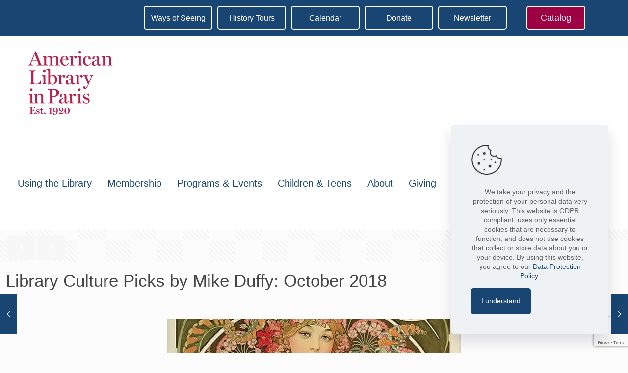

--- FILE ---
content_type: text/html; charset=UTF-8
request_url: https://americanlibraryinparis.org/library-culture-picks-october-2018-2-2-2/
body_size: 38297
content:
<!DOCTYPE html>
<html lang="en-US" class="no-js " >

<head>

<meta charset="UTF-8" />
<meta name='robots' content='index, follow, max-image-preview:large, max-snippet:-1, max-video-preview:-1' />
<meta property="og:image" content="https://americanlibraryinparis.org/wp-content/uploads/2018/10/alphonse.jpg"/>
<meta property="og:url" content="https://americanlibraryinparis.org/library-culture-picks-october-2018-2-2-2/"/>
<meta property="og:type" content="article"/>
<meta property="og:title" content="Library Culture Picks by Mike Duffy: October 2018"/>
<meta property="og:description" content="The Library is pleased to present the Culture Picks for the month of September, curated, researched and written by Library volunteer Mike Duffy. Our Picks this […]"/>
<link rel="alternate" hreflang="en-US" href="https://americanlibraryinparis.org/library-culture-picks-october-2018-2-2-2/"/>
<!-- Global site tag (gtag.js) - Google Analytics -->
<script async src="https://www.googletagmanager.com/gtag/js?id=G-N6E8KW5E3Q"></script>
<script>
  window.dataLayer = window.dataLayer || [];
  function gtag(){dataLayer.push(arguments);}
  gtag('js', new Date());

  gtag('config', 'G-N6E8KW5E3Q');
</script>

<script src="https://sky.blackbaudcdn.net/static/og-web-loader/1/main.js" data-envid="p-Dm_SN_kaVE6HLULDUnPr0g" data-zone="eur"></script>
<meta name="format-detection" content="telephone=no">
<meta name="viewport" content="width=device-width, initial-scale=1, maximum-scale=1" />
<link rel="shortcut icon" href="https://americanlibraryinparis.org/wp-content/uploads/2017/08/favicon.ico" type="image/x-icon" />
<meta name="theme-color" content="#ffffff" media="(prefers-color-scheme: light)">
<meta name="theme-color" content="#ffffff" media="(prefers-color-scheme: dark)">

<!-- Begin Social Rocket v1.3.4 https://wpsocialrocket.com -->
<meta property="og:title" content="Library Culture Picks by Mike Duffy: October 2018" />
<meta property="og:description" content="The Library is pleased to present the Culture Picks for the month of September, curated, researched and written by Library volunteer Mike Duffy. Our Picks this […]" />
<meta name="twitter:card" content="summary_large_image">
<meta name="twitter:title" content="Library Culture Picks by Mike Duffy: October 2018" />
<meta name="twitter:description" content="The Library is pleased to present the Culture Picks for the month of September, curated, researched and written by Library volunteer Mike Duffy. Our Picks this […]" />
<!-- / Social Rocket -->

	<!-- This site is optimized with the Yoast SEO plugin v26.7 - https://yoast.com/wordpress/plugins/seo/ -->
	<title>Library Culture Picks by Mike Duffy: October 2018 - The American Library in Paris</title>
	<link rel="canonical" href="https://americanlibraryinparis.org/library-culture-picks-october-2018-2-2-2/" />
	<meta property="og:locale" content="en_US" />
	<meta property="og:type" content="article" />
	<meta property="og:title" content="Library Culture Picks by Mike Duffy: October 2018 - The American Library in Paris" />
	<meta property="og:description" content="The Library is pleased to present the Culture Picks for the month of September, curated, researched and written by Library volunteer Mike Duffy. Our Picks this […]" />
	<meta property="og:url" content="https://americanlibraryinparis.org/library-culture-picks-october-2018-2-2-2/" />
	<meta property="og:site_name" content="The American Library in Paris" />
	<meta property="article:published_time" content="2018-10-09T11:43:26+00:00" />
	<meta property="article:modified_time" content="2022-02-17T16:23:01+00:00" />
	<meta property="og:image" content="https://americanlibraryinparis.org/wp-content/uploads/2018/10/alphonse.jpg" />
	<meta property="og:image:width" content="600" />
	<meta property="og:image:height" content="799" />
	<meta property="og:image:type" content="image/jpeg" />
	<meta name="author" content="Emma Schumann" />
	<meta name="twitter:card" content="summary_large_image" />
	<meta name="twitter:label1" content="Written by" />
	<meta name="twitter:data1" content="Emma Schumann" />
	<meta name="twitter:label2" content="Est. reading time" />
	<meta name="twitter:data2" content="12 minutes" />
	<script type="application/ld+json" class="yoast-schema-graph">{"@context":"https://schema.org","@graph":[{"@type":"Article","@id":"https://americanlibraryinparis.org/library-culture-picks-october-2018-2-2-2/#article","isPartOf":{"@id":"https://americanlibraryinparis.org/library-culture-picks-october-2018-2-2-2/"},"author":{"name":"Emma Schumann","@id":"https://americanlibraryinparis.org/#/schema/person/fa0cfcc8b490e3b3b0f2052edf4c5b73"},"headline":"Library Culture Picks by Mike Duffy: October 2018","datePublished":"2018-10-09T11:43:26+00:00","dateModified":"2022-02-17T16:23:01+00:00","mainEntityOfPage":{"@id":"https://americanlibraryinparis.org/library-culture-picks-october-2018-2-2-2/"},"wordCount":2490,"image":{"@id":"https://americanlibraryinparis.org/library-culture-picks-october-2018-2-2-2/#primaryimage"},"thumbnailUrl":"https://americanlibraryinparis.org/wp-content/uploads/2018/10/alphonse.jpg","articleSection":["Library Blog","Library News","Non classé"],"inLanguage":"en-US"},{"@type":"WebPage","@id":"https://americanlibraryinparis.org/library-culture-picks-october-2018-2-2-2/","url":"https://americanlibraryinparis.org/library-culture-picks-october-2018-2-2-2/","name":"Library Culture Picks by Mike Duffy: October 2018 - The American Library in Paris","isPartOf":{"@id":"https://americanlibraryinparis.org/#website"},"primaryImageOfPage":{"@id":"https://americanlibraryinparis.org/library-culture-picks-october-2018-2-2-2/#primaryimage"},"image":{"@id":"https://americanlibraryinparis.org/library-culture-picks-october-2018-2-2-2/#primaryimage"},"thumbnailUrl":"https://americanlibraryinparis.org/wp-content/uploads/2018/10/alphonse.jpg","datePublished":"2018-10-09T11:43:26+00:00","dateModified":"2022-02-17T16:23:01+00:00","author":{"@id":"https://americanlibraryinparis.org/#/schema/person/fa0cfcc8b490e3b3b0f2052edf4c5b73"},"breadcrumb":{"@id":"https://americanlibraryinparis.org/library-culture-picks-october-2018-2-2-2/#breadcrumb"},"inLanguage":"en-US","potentialAction":[{"@type":"ReadAction","target":["https://americanlibraryinparis.org/library-culture-picks-october-2018-2-2-2/"]}]},{"@type":"ImageObject","inLanguage":"en-US","@id":"https://americanlibraryinparis.org/library-culture-picks-october-2018-2-2-2/#primaryimage","url":"https://americanlibraryinparis.org/wp-content/uploads/2018/10/alphonse.jpg","contentUrl":"https://americanlibraryinparis.org/wp-content/uploads/2018/10/alphonse.jpg","width":600,"height":799},{"@type":"BreadcrumbList","@id":"https://americanlibraryinparis.org/library-culture-picks-october-2018-2-2-2/#breadcrumb","itemListElement":[{"@type":"ListItem","position":1,"name":"Home","item":"https://americanlibraryinparis.org/"},{"@type":"ListItem","position":2,"name":"Library Culture Picks by Mike Duffy: October 2018"}]},{"@type":"WebSite","@id":"https://americanlibraryinparis.org/#website","url":"https://americanlibraryinparis.org/","name":"The American Library in Paris","description":"The home of the thoughtful and curious","potentialAction":[{"@type":"SearchAction","target":{"@type":"EntryPoint","urlTemplate":"https://americanlibraryinparis.org/?s={search_term_string}"},"query-input":{"@type":"PropertyValueSpecification","valueRequired":true,"valueName":"search_term_string"}}],"inLanguage":"en-US"},{"@type":"Person","@id":"https://americanlibraryinparis.org/#/schema/person/fa0cfcc8b490e3b3b0f2052edf4c5b73","name":"Emma Schumann","image":{"@type":"ImageObject","inLanguage":"en-US","@id":"https://americanlibraryinparis.org/#/schema/person/image/","url":"https://secure.gravatar.com/avatar/b9655bc7a2f99068508b23fab98c229e0351d84f3795ced1215cb19ff12e133f?s=96&d=mm&r=g","contentUrl":"https://secure.gravatar.com/avatar/b9655bc7a2f99068508b23fab98c229e0351d84f3795ced1215cb19ff12e133f?s=96&d=mm&r=g","caption":"Emma Schumann"},"url":"https://americanlibraryinparis.org/author/emma/"}]}</script>
	<!-- / Yoast SEO plugin. -->


<link rel='dns-prefetch' href='//stackpath.bootstrapcdn.com' />
<link rel="alternate" type="application/rss+xml" title="The American Library in Paris &raquo; Feed" href="https://americanlibraryinparis.org/feed/" />
<link rel="alternate" type="application/rss+xml" title="The American Library in Paris &raquo; Comments Feed" href="https://americanlibraryinparis.org/comments/feed/" />
<link rel="alternate" type="text/calendar" title="The American Library in Paris &raquo; iCal Feed" href="https://americanlibraryinparis.org/events/?ical=1" />
<link rel="alternate" title="oEmbed (JSON)" type="application/json+oembed" href="https://americanlibraryinparis.org/wp-json/oembed/1.0/embed?url=https%3A%2F%2Famericanlibraryinparis.org%2Flibrary-culture-picks-october-2018-2-2-2%2F" />
<link rel="alternate" title="oEmbed (XML)" type="text/xml+oembed" href="https://americanlibraryinparis.org/wp-json/oembed/1.0/embed?url=https%3A%2F%2Famericanlibraryinparis.org%2Flibrary-culture-picks-october-2018-2-2-2%2F&#038;format=xml" />
<style id='wp-img-auto-sizes-contain-inline-css' type='text/css'>
img:is([sizes=auto i],[sizes^="auto," i]){contain-intrinsic-size:3000px 1500px}
/*# sourceURL=wp-img-auto-sizes-contain-inline-css */
</style>
<link rel='stylesheet' id='wpmf-bakery-style-css' href='https://americanlibraryinparis.org/wp-content/plugins/wp-media-folder/assets/css/vc_style.css?ver=6.1.9' type='text/css' media='all' />
<link rel='stylesheet' id='wpmf-bakery-display-gallery-style-css' href='https://americanlibraryinparis.org/wp-content/plugins/wp-media-folder/assets/css/display-gallery/style-display-gallery.css?ver=6.1.9' type='text/css' media='all' />
<link rel='stylesheet' id='tribe-events-pro-mini-calendar-block-styles-css' href='https://americanlibraryinparis.org/wp-content/plugins/events-calendar-pro/build/css/tribe-events-pro-mini-calendar-block.css?ver=7.7.11' type='text/css' media='all' />
<link rel='stylesheet' id='sbi_styles-css' href='https://americanlibraryinparis.org/wp-content/plugins/instagram-feed/css/sbi-styles.min.css?ver=6.10.0' type='text/css' media='all' />
<style id='wp-emoji-styles-inline-css' type='text/css'>

	img.wp-smiley, img.emoji {
		display: inline !important;
		border: none !important;
		box-shadow: none !important;
		height: 1em !important;
		width: 1em !important;
		margin: 0 0.07em !important;
		vertical-align: -0.1em !important;
		background: none !important;
		padding: 0 !important;
	}
/*# sourceURL=wp-emoji-styles-inline-css */
</style>
<link rel='stylesheet' id='wpmf-gallery-popup-style-css' href='https://americanlibraryinparis.org/wp-content/plugins/wp-media-folder/assets/css/display-gallery/magnific-popup.css?ver=0.9.9' type='text/css' media='all' />
<link rel='stylesheet' id='wp-components-css' href='https://americanlibraryinparis.org/wp-includes/css/dist/components/style.min.css?ver=6.9' type='text/css' media='all' />
<link rel='stylesheet' id='wp-preferences-css' href='https://americanlibraryinparis.org/wp-includes/css/dist/preferences/style.min.css?ver=6.9' type='text/css' media='all' />
<link rel='stylesheet' id='wp-block-editor-css' href='https://americanlibraryinparis.org/wp-includes/css/dist/block-editor/style.min.css?ver=6.9' type='text/css' media='all' />
<link rel='stylesheet' id='popup-maker-block-library-style-css' href='https://americanlibraryinparis.org/wp-content/plugins/popup-maker/dist/packages/block-library-style.css?ver=dbea705cfafe089d65f1' type='text/css' media='all' />
<link rel='stylesheet' id='contact-form-7-css' href='https://americanlibraryinparis.org/wp-content/plugins/contact-form-7/includes/css/styles.css?ver=6.1.4' type='text/css' media='all' />
<link rel='stylesheet' id='mfn-be-css' href='https://americanlibraryinparis.org/wp-content/themes/betheme/css/be.css?ver=28.1.3' type='text/css' media='all' />
<link rel='stylesheet' id='mfn-animations-css' href='https://americanlibraryinparis.org/wp-content/themes/betheme/assets/animations/animations.min.css?ver=28.1.3' type='text/css' media='all' />
<link rel='stylesheet' id='mfn-font-awesome-css' href='https://americanlibraryinparis.org/wp-content/themes/betheme/fonts/fontawesome/fontawesome.css?ver=28.1.3' type='text/css' media='all' />
<link rel='stylesheet' id='mfn-jplayer-css' href='https://americanlibraryinparis.org/wp-content/themes/betheme/assets/jplayer/css/jplayer.blue.monday.min.css?ver=28.1.3' type='text/css' media='all' />
<link rel='stylesheet' id='mfn-responsive-css' href='https://americanlibraryinparis.org/wp-content/themes/betheme/css/responsive.css?ver=28.1.3' type='text/css' media='all' />
<link rel='stylesheet' id='social_rocket-css' href='https://americanlibraryinparis.org/wp-content/plugins/social-rocket/assets/css/style.css?ver=1.3.4' type='text/css' media='all' />
<style id='social_rocket-inline-css' type='text/css'>

					 .social-rocket-buffer .social-rocket-button-icon,
					 .social-rocket-buffer .social-rocket-button-cta,
					 .social-rocket-buffer .social-rocket-button-count {
						color: #ffffff;
					}
				
					 .social-rocket-button.social-rocket-buffer {
						background-color: #323b43;
					}
				
					 .social-rocket-button.social-rocket-buffer {
						border-color: #21272c;
					}
				
					 .social-rocket-buffer:hover .social-rocket-button-icon,
					 .social-rocket-buffer:hover .social-rocket-button-cta,
					 .social-rocket-buffer:hover .social-rocket-button-count {
						color: #ffffff;
					}
					 .social-rocket-buffer:hover .social-rocket-button-icon svg,
					 .social-rocket-buffer:hover .social-rocket-button-icon svg g,
					 .social-rocket-buffer:hover .social-rocket-button-icon svg path {
						fill: #ffffff;
					}
				
					 .social-rocket-button.social-rocket-buffer:hover {
						background-color: #21272c;
					}
				
					 .social-rocket-button.social-rocket-buffer:hover {
						border-color: #000000;
					}
				
					 .social-rocket-facebook .social-rocket-button-icon,
					 .social-rocket-facebook .social-rocket-button-cta,
					 .social-rocket-facebook .social-rocket-button-count {
						color: #ffffff;
					}
				
					 .social-rocket-button.social-rocket-facebook {
						background-color: #3b5998;
					}
				
					 .social-rocket-button.social-rocket-facebook {
						border-color: #324b81;
					}
				
					 .social-rocket-facebook:hover .social-rocket-button-icon,
					 .social-rocket-facebook:hover .social-rocket-button-cta,
					 .social-rocket-facebook:hover .social-rocket-button-count {
						color: #ffffff;
					}
					 .social-rocket-facebook:hover .social-rocket-button-icon svg,
					 .social-rocket-facebook:hover .social-rocket-button-icon svg g,
					 .social-rocket-facebook:hover .social-rocket-button-icon svg path {
						fill: #ffffff;
					}
				
					 .social-rocket-button.social-rocket-facebook:hover {
						background-color: #324b81;
					}
				
					 .social-rocket-button.social-rocket-facebook:hover {
						border-color: #0a4fa9;
					}
				
					 .social-rocket-linkedin .social-rocket-button-icon,
					 .social-rocket-linkedin .social-rocket-button-cta,
					 .social-rocket-linkedin .social-rocket-button-count {
						color: #ffffff;
					}
				
					 .social-rocket-button.social-rocket-linkedin {
						background-color: #007bb6;
					}
				
					 .social-rocket-button.social-rocket-linkedin {
						border-color: #006999;
					}
				
					 .social-rocket-linkedin:hover .social-rocket-button-icon,
					 .social-rocket-linkedin:hover .social-rocket-button-cta,
					 .social-rocket-linkedin:hover .social-rocket-button-count {
						color: #ffffff;
					}
					 .social-rocket-linkedin:hover .social-rocket-button-icon svg,
					 .social-rocket-linkedin:hover .social-rocket-button-icon svg g,
					 .social-rocket-linkedin:hover .social-rocket-button-icon svg path {
						fill: #ffffff;
					}
				
					 .social-rocket-button.social-rocket-linkedin:hover {
						background-color: #006999;
					}
				
					 .social-rocket-button.social-rocket-linkedin:hover {
						border-color: #004666;
					}
				
					 .social-rocket-mix .social-rocket-button-icon,
					 .social-rocket-mix .social-rocket-button-cta,
					 .social-rocket-mix .social-rocket-button-count {
						color: #ffffff;
					}
				
					 .social-rocket-button.social-rocket-mix {
						background-color: #ff8226;
					}
				
					 .social-rocket-button.social-rocket-mix {
						border-color: #ff6a00;
					}
				
					 .social-rocket-mix:hover .social-rocket-button-icon,
					 .social-rocket-mix:hover .social-rocket-button-cta,
					 .social-rocket-mix:hover .social-rocket-button-count {
						color: #ffffff;
					}
					 .social-rocket-mix:hover .social-rocket-button-icon svg,
					 .social-rocket-mix:hover .social-rocket-button-icon svg g,
					 .social-rocket-mix:hover .social-rocket-button-icon svg path {
						fill: #ffffff;
					}
				
					 .social-rocket-button.social-rocket-mix:hover {
						background-color: #ff6a00;
					}
				
					 .social-rocket-button.social-rocket-mix:hover {
						border-color: #cc5500;
					}
				
					 .social-rocket-pinterest .social-rocket-button-icon,
					 .social-rocket-pinterest .social-rocket-button-cta,
					 .social-rocket-pinterest .social-rocket-button-count {
						color: #ffffff;
					}
				
					 .social-rocket-button.social-rocket-pinterest {
						background-color: #bd081c;
					}
				
					 .social-rocket-button.social-rocket-pinterest {
						border-color: #930617;
					}
				
					 .social-rocket-pinterest:hover .social-rocket-button-icon,
					 .social-rocket-pinterest:hover .social-rocket-button-cta,
					 .social-rocket-pinterest:hover .social-rocket-button-count {
						color: #ffffff;
					}
					 .social-rocket-pinterest:hover .social-rocket-button-icon svg,
					 .social-rocket-pinterest:hover .social-rocket-button-icon svg g,
					 .social-rocket-pinterest:hover .social-rocket-button-icon svg path {
						fill: #ffffff;
					}
				
					 .social-rocket-button.social-rocket-pinterest:hover {
						background-color: #930617;
					}
				
					 .social-rocket-button.social-rocket-pinterest:hover {
						border-color: #62040f;
					}
				
					 .social-rocket-reddit .social-rocket-button-icon,
					 .social-rocket-reddit .social-rocket-button-cta,
					 .social-rocket-reddit .social-rocket-button-count {
						color: #ffffff;
					}
				
					 .social-rocket-button.social-rocket-reddit {
						background-color: #fe4403;
					}
				
					 .social-rocket-button.social-rocket-reddit {
						border-color: #cb3701;
					}
				
					 .social-rocket-reddit:hover .social-rocket-button-icon,
					 .social-rocket-reddit:hover .social-rocket-button-cta,
					 .social-rocket-reddit:hover .social-rocket-button-count {
						color: #ffffff;
					}
					 .social-rocket-reddit:hover .social-rocket-button-icon svg,
					 .social-rocket-reddit:hover .social-rocket-button-icon svg g,
					 .social-rocket-reddit:hover .social-rocket-button-icon svg path {
						fill: #ffffff;
					}
				
					 .social-rocket-button.social-rocket-reddit:hover {
						background-color: #cb3701;
					}
				
					 .social-rocket-button.social-rocket-reddit:hover {
						border-color: #982901;
					}
				
					 .social-rocket-twitter .social-rocket-button-icon,
					 .social-rocket-twitter .social-rocket-button-cta,
					 .social-rocket-twitter .social-rocket-button-count {
						color: #ffffff;
					}
				
					 .social-rocket-button.social-rocket-twitter {
						background-color: #000000;
					}
				
					 .social-rocket-button.social-rocket-twitter {
						border-color: #0d0d0d;
					}
				
					 .social-rocket-twitter:hover .social-rocket-button-icon,
					 .social-rocket-twitter:hover .social-rocket-button-cta,
					 .social-rocket-twitter:hover .social-rocket-button-count {
						color: #ffffff;
					}
					 .social-rocket-twitter:hover .social-rocket-button-icon svg,
					 .social-rocket-twitter:hover .social-rocket-button-icon svg g,
					 .social-rocket-twitter:hover .social-rocket-button-icon svg path {
						fill: #ffffff;
					}
				
					 .social-rocket-button.social-rocket-twitter:hover {
						background-color: #0d0d0d;
					}
				
					 .social-rocket-button.social-rocket-twitter:hover {
						border-color: #1a1a1a;
					}
				
					 .social-rocket-email .social-rocket-button-icon,
					 .social-rocket-email .social-rocket-button-cta,
					 .social-rocket-email .social-rocket-button-count {
						color: #ffffff;
					}
				
					 .social-rocket-button.social-rocket-email {
						background-color: #939393;
					}
				
					 .social-rocket-button.social-rocket-email {
						border-color: #b3b3b3;
					}
				
					 .social-rocket-email:hover .social-rocket-button-icon,
					 .social-rocket-email:hover .social-rocket-button-cta,
					 .social-rocket-email:hover .social-rocket-button-count {
						color: #ffffff;
					}
					 .social-rocket-email:hover .social-rocket-button-icon svg,
					 .social-rocket-email:hover .social-rocket-button-icon svg g,
					 .social-rocket-email:hover .social-rocket-button-icon svg path {
						fill: #ffffff;
					}
				
					 .social-rocket-button.social-rocket-email:hover {
						background-color: #b3b3b3;
					}
				
					 .social-rocket-button.social-rocket-email:hover {
						border-color: #999999;
					}
				
					 .social-rocket-print .social-rocket-button-icon,
					 .social-rocket-print .social-rocket-button-cta,
					 .social-rocket-print .social-rocket-button-count {
						color: #ffffff;
					}
				
					 .social-rocket-button.social-rocket-print {
						background-color: #787878;
					}
				
					 .social-rocket-button.social-rocket-print {
						border-color: #666666;
					}
				
					 .social-rocket-print:hover .social-rocket-button-icon,
					 .social-rocket-print:hover .social-rocket-button-cta,
					 .social-rocket-print:hover .social-rocket-button-count {
						color: #ffffff;
					}
					 .social-rocket-print:hover .social-rocket-button-icon svg,
					 .social-rocket-print:hover .social-rocket-button-icon svg g,
					 .social-rocket-print:hover .social-rocket-button-icon svg path {
						fill: #ffffff;
					}
				
					 .social-rocket-button.social-rocket-print:hover {
						background-color: #666666;
					}
				
					 .social-rocket-button.social-rocket-print:hover {
						border-color: #4d4d4d;
					}
				
				 .social-rocket-buttons {
					display: block;
				}
				 .social-rocket-buttons .social-rocket-button,
				 .social-rocket-buttons .social-rocket-button-anchor,
				 .social-rocket-buttons .social-rocket-shares-total {
					-webkit-box-flex: initial;
					-ms-flex: initial;
					flex: initial;
				}
			
				 .social-rocket-buttons .social-rocket-button {
					max-height: 36px;
				}
				 .social-rocket-buttons .social-rocket-button-anchor,
				 .social-rocket-buttons .social-rocket-button-anchor:focus,
				 .social-rocket-buttons .social-rocket-button-anchor:hover {
					line-height: 36px;
				}
				 .social-rocket-buttons .social-rocket-button-icon {
					font-size: 19.2px;
				}
				 .social-rocket-buttons .social-rocket-button-icon svg {
					width: auto;
					height: 19.2px;
				}
				 .social-rocket-buttons .social-rocket-button-cta,
				 .social-rocket-buttons .social-rocket-button-count {
					font-size: 15.6px;
				}
				 .social-rocket-buttons .social-rocket-shares-total {
					line-height: 36px;
				}
				 .social-rocket-buttons .social-rocket-shares-total i {
					font-size: 19.2px;
				}
				 .social-rocket-buttons .social-rocket-shares-total-count {
					font-size: 21.6px;
					line-height: 16.8px;
				}
				 .social-rocket-buttons .social-rocket-shares-total-label {
					font-size: 10.8px;
					line-height: 16.8px;
				}
				 .social-rocket-buttons .social-rocket-shares-total .social-rocket-shares-total-inner {
					margin-top: 5.76px;
				}
			
			 .social-rocket-buttons .social-rocket-shares-total {
				color: #252525;
			}
			 .social-rocket-buttons {
				text-align: left;
			}
			 .social-rocket-button {
				border-style: solid;
				border-width: 1px;
				
			}
			 .social-rocket-buttons .social-rocket-button,
			 .social-rocket-buttons .social-rocket-button:last-child,
			 .social-rocket-buttons .social-rocket-shares-total {
				margin-bottom: 12px;
				margin-right: 5px;
			}
		
			.social-rocket-floating-buttons .social-rocket-shares-total {
				color: #252525;
			}
		
			.social-rocket-floating-buttons.social-rocket-position-top,
			.social-rocket-floating-buttons.social-rocket-position-bottom {
				text-align: center;
			}
		
			.social-rocket-floating-buttons .social-rocket-floating-button {
				border-style: none;
				border-width: 0px;
				border-radius: 0px;
			}
		
			.social-rocket-floating-buttons .social-rocket-floating-button,
			.social-rocket-floating-buttons .social-rocket-shares-total {
				margin-bottom: 0px;
			}
			
			.social-rocket-tweet {
				background-color: #429cd6;
				color: #ffffff;
				font-size: 24px;
				border-style: none;
				border-width: 1px;
				border-color: #dddddd;
				border-radius: 0px;
			}
			.social-rocket-tweet a {
				border-left: 10px solid #3c87b2;
			}
			.social-rocket-tweet-cta {
				color: #ffffff;
				text-align: right;
			}
		
				@media screen and (max-width: 782px) {
					.social-rocket-inline-buttons.social-rocket-desktop-only {
						display: none !important;
					}
					.social-rocket-inline-buttons.social-rocket-mobile-only {
						display: block;
					}
				}
				@media screen and (min-width: 783px) {
					.social-rocket-inline-buttons.social-rocket-mobile-only {
						display: none !important;
					}
					.social-rocket-inline-buttons.social-rocket-desktop-only {
						display: block;
					}
				}
			
				@media screen and (max-width: 782px) {
					.social-rocket-floating-buttons.social-rocket-desktop-only {
						display: none !important;
					}
					.social-rocket-floating-buttons.social-rocket-mobile-only {
						display: block;
					}
				}
				@media screen and (min-width: 783px) {
					.social-rocket-floating-buttons.social-rocket-mobile-only {
						display: none !important;
					}
					.social-rocket-floating-buttons.social-rocket-desktop-only {
						display: block;
					}
				}
			
/*# sourceURL=social_rocket-inline-css */
</style>
<link rel='stylesheet' id='fontawesome_all-css' href='https://americanlibraryinparis.org/wp-content/plugins/social-rocket/assets/css/all.min.css?ver=1.3.4' type='text/css' media='all' />
<link rel='stylesheet' id='popup-maker-site-css' href='//americanlibraryinparis.org/wp-content/uploads/pum/pum-site-styles.css?generated=1766518100&#038;ver=1.21.5' type='text/css' media='all' />
<link rel='stylesheet' id='js_composer_front-css' href='https://americanlibraryinparis.org/wp-content/plugins/js_composer/assets/css/js_composer.min.css?ver=8.5' type='text/css' media='all' />
<style id='mfn-dynamic-inline-css' type='text/css'>
html{background-color:#FCFCFC}#Wrapper,#Content,.mfn-popup .mfn-popup-content,.mfn-off-canvas-sidebar .mfn-off-canvas-content-wrapper,.mfn-cart-holder,.mfn-header-login,#Top_bar .search_wrapper,#Top_bar .top_bar_right .mfn-live-search-box,.column_livesearch .mfn-live-search-wrapper,.column_livesearch .mfn-live-search-box{background-color:#FCFCFC}.layout-boxed.mfn-bebuilder-header.mfn-ui #Wrapper .mfn-only-sample-content{background-color:#FCFCFC}body:not(.template-slider) #Header{min-height:250px}body.header-below:not(.template-slider) #Header{padding-top:250px}.has-search-overlay.search-overlay-opened #search-overlay{background-color:rgba(0,0,0,0.6)}.elementor-page.elementor-default #Content .the_content .section_wrapper{max-width:100%}.elementor-page.elementor-default #Content .section.the_content{width:100%}.elementor-page.elementor-default #Content .section_wrapper .the_content_wrapper{margin-left:0;margin-right:0;width:100%}body,span.date_label,.timeline_items li h3 span,input[type="date"],input[type="text"],input[type="password"],input[type="tel"],input[type="email"],input[type="url"],textarea,select,.offer_li .title h3,.mfn-menu-item-megamenu{font-family:"Arial",-apple-system,BlinkMacSystemFont,"Segoe UI",Roboto,Oxygen-Sans,Ubuntu,Cantarell,"Helvetica Neue",sans-serif}.lead,.big{font-family:"Arial",-apple-system,BlinkMacSystemFont,"Segoe UI",Roboto,Oxygen-Sans,Ubuntu,Cantarell,"Helvetica Neue",sans-serif}#menu > ul > li > a,#overlay-menu ul li a{font-family:"Arial",-apple-system,BlinkMacSystemFont,"Segoe UI",Roboto,Oxygen-Sans,Ubuntu,Cantarell,"Helvetica Neue",sans-serif}#Subheader .title{font-family:"Georgia",-apple-system,BlinkMacSystemFont,"Segoe UI",Roboto,Oxygen-Sans,Ubuntu,Cantarell,"Helvetica Neue",sans-serif}h1,h2,h3,h4,.text-logo #logo{font-family:"Georgia",-apple-system,BlinkMacSystemFont,"Segoe UI",Roboto,Oxygen-Sans,Ubuntu,Cantarell,"Helvetica Neue",sans-serif}h5,h6{font-family:"Georgia",-apple-system,BlinkMacSystemFont,"Segoe UI",Roboto,Oxygen-Sans,Ubuntu,Cantarell,"Helvetica Neue",sans-serif}blockquote{font-family:"Georgia",-apple-system,BlinkMacSystemFont,"Segoe UI",Roboto,Oxygen-Sans,Ubuntu,Cantarell,"Helvetica Neue",sans-serif}.chart_box .chart .num,.counter .desc_wrapper .number-wrapper,.how_it_works .image .number,.pricing-box .plan-header .price,.quick_fact .number-wrapper,.woocommerce .product div.entry-summary .price{font-family:"Georgia",-apple-system,BlinkMacSystemFont,"Segoe UI",Roboto,Oxygen-Sans,Ubuntu,Cantarell,"Helvetica Neue",sans-serif}body,.mfn-menu-item-megamenu{font-size:16px;line-height:22px;font-weight:400;letter-spacing:0px}.lead,.big{font-size:16px;line-height:22px;font-weight:400;letter-spacing:0px}#menu > ul > li > a,#overlay-menu ul li a{font-size:20px;font-weight:500;letter-spacing:0px}#overlay-menu ul li a{line-height:30px}#Subheader .title{font-size:25px;line-height:25px;font-weight:400;letter-spacing:0px}h1,.text-logo #logo{font-size:40px;line-height:46px;font-weight:500;letter-spacing:0px}h2{font-size:33px;line-height:39px;font-weight:500;letter-spacing:0px}h3,.woocommerce ul.products li.product h3,.woocommerce #customer_login h2{font-size:25px;line-height:30px;font-weight:500;letter-spacing:0px}h4,.woocommerce .woocommerce-order-details__title,.woocommerce .wc-bacs-bank-details-heading,.woocommerce .woocommerce-customer-details h2{font-size:21px;line-height:26px;font-weight:500;letter-spacing:0px}h5{font-size:18px;line-height:24px;font-weight:500;letter-spacing:0px}h6{font-size:16px;line-height:22px;font-weight:500;letter-spacing:0px}#Intro .intro-title{font-size:70px;line-height:70px;font-weight:400;letter-spacing:0px}@media only screen and (min-width:768px) and (max-width:959px){body,.mfn-menu-item-megamenu{font-size:14px;line-height:19px;font-weight:400;letter-spacing:0px}.lead,.big{font-size:14px;line-height:19px;font-weight:400;letter-spacing:0px}#menu > ul > li > a,#overlay-menu ul li a{font-size:17px;font-weight:500;letter-spacing:0px}#overlay-menu ul li a{line-height:25.5px}#Subheader .title{font-size:21px;line-height:21px;font-weight:400;letter-spacing:0px}h1,.text-logo #logo{font-size:34px;line-height:39px;font-weight:500;letter-spacing:0px}h2{font-size:28px;line-height:33px;font-weight:500;letter-spacing:0px}h3,.woocommerce ul.products li.product h3,.woocommerce #customer_login h2{font-size:21px;line-height:26px;font-weight:500;letter-spacing:0px}h4,.woocommerce .woocommerce-order-details__title,.woocommerce .wc-bacs-bank-details-heading,.woocommerce .woocommerce-customer-details h2{font-size:18px;line-height:22px;font-weight:500;letter-spacing:0px}h5{font-size:15px;line-height:20px;font-weight:500;letter-spacing:0px}h6{font-size:14px;line-height:19px;font-weight:500;letter-spacing:0px}#Intro .intro-title{font-size:60px;line-height:60px;font-weight:400;letter-spacing:0px}blockquote{font-size:15px}.chart_box .chart .num{font-size:45px;line-height:45px}.counter .desc_wrapper .number-wrapper{font-size:45px;line-height:45px}.counter .desc_wrapper .title{font-size:14px;line-height:18px}.faq .question .title{font-size:14px}.fancy_heading .title{font-size:38px;line-height:38px}.offer .offer_li .desc_wrapper .title h3{font-size:32px;line-height:32px}.offer_thumb_ul li.offer_thumb_li .desc_wrapper .title h3{font-size:32px;line-height:32px}.pricing-box .plan-header h2{font-size:27px;line-height:27px}.pricing-box .plan-header .price > span{font-size:40px;line-height:40px}.pricing-box .plan-header .price sup.currency{font-size:18px;line-height:18px}.pricing-box .plan-header .price sup.period{font-size:14px;line-height:14px}.quick_fact .number-wrapper{font-size:80px;line-height:80px}.trailer_box .desc h2{font-size:27px;line-height:27px}.widget > h3{font-size:17px;line-height:20px}}@media only screen and (min-width:480px) and (max-width:767px){body,.mfn-menu-item-megamenu{font-size:13px;line-height:19px;font-weight:400;letter-spacing:0px}.lead,.big{font-size:13px;line-height:19px;font-weight:400;letter-spacing:0px}#menu > ul > li > a,#overlay-menu ul li a{font-size:15px;font-weight:500;letter-spacing:0px}#overlay-menu ul li a{line-height:22.5px}#Subheader .title{font-size:19px;line-height:19px;font-weight:400;letter-spacing:0px}h1,.text-logo #logo{font-size:30px;line-height:35px;font-weight:500;letter-spacing:0px}h2{font-size:25px;line-height:29px;font-weight:500;letter-spacing:0px}h3,.woocommerce ul.products li.product h3,.woocommerce #customer_login h2{font-size:19px;line-height:23px;font-weight:500;letter-spacing:0px}h4,.woocommerce .woocommerce-order-details__title,.woocommerce .wc-bacs-bank-details-heading,.woocommerce .woocommerce-customer-details h2{font-size:16px;line-height:20px;font-weight:500;letter-spacing:0px}h5{font-size:14px;line-height:19px;font-weight:500;letter-spacing:0px}h6{font-size:13px;line-height:19px;font-weight:500;letter-spacing:0px}#Intro .intro-title{font-size:53px;line-height:53px;font-weight:400;letter-spacing:0px}blockquote{font-size:14px}.chart_box .chart .num{font-size:40px;line-height:40px}.counter .desc_wrapper .number-wrapper{font-size:40px;line-height:40px}.counter .desc_wrapper .title{font-size:13px;line-height:16px}.faq .question .title{font-size:13px}.fancy_heading .title{font-size:34px;line-height:34px}.offer .offer_li .desc_wrapper .title h3{font-size:28px;line-height:28px}.offer_thumb_ul li.offer_thumb_li .desc_wrapper .title h3{font-size:28px;line-height:28px}.pricing-box .plan-header h2{font-size:24px;line-height:24px}.pricing-box .plan-header .price > span{font-size:34px;line-height:34px}.pricing-box .plan-header .price sup.currency{font-size:16px;line-height:16px}.pricing-box .plan-header .price sup.period{font-size:13px;line-height:13px}.quick_fact .number-wrapper{font-size:70px;line-height:70px}.trailer_box .desc h2{font-size:24px;line-height:24px}.widget > h3{font-size:16px;line-height:19px}}@media only screen and (max-width:479px){body,.mfn-menu-item-megamenu{font-size:13px;line-height:19px;font-weight:400;letter-spacing:0px}.lead,.big{font-size:13px;line-height:19px;font-weight:400;letter-spacing:0px}#menu > ul > li > a,#overlay-menu ul li a{font-size:13px;font-weight:500;letter-spacing:0px}#overlay-menu ul li a{line-height:19.5px}#Subheader .title{font-size:15px;line-height:19px;font-weight:400;letter-spacing:0px}h1,.text-logo #logo{font-size:24px;line-height:28px;font-weight:500;letter-spacing:0px}h2{font-size:20px;line-height:23px;font-weight:500;letter-spacing:0px}h3,.woocommerce ul.products li.product h3,.woocommerce #customer_login h2{font-size:15px;line-height:19px;font-weight:500;letter-spacing:0px}h4,.woocommerce .woocommerce-order-details__title,.woocommerce .wc-bacs-bank-details-heading,.woocommerce .woocommerce-customer-details h2{font-size:13px;line-height:19px;font-weight:500;letter-spacing:0px}h5{font-size:13px;line-height:19px;font-weight:500;letter-spacing:0px}h6{font-size:13px;line-height:19px;font-weight:500;letter-spacing:0px}#Intro .intro-title{font-size:42px;line-height:42px;font-weight:400;letter-spacing:0px}blockquote{font-size:13px}.chart_box .chart .num{font-size:35px;line-height:35px}.counter .desc_wrapper .number-wrapper{font-size:35px;line-height:35px}.counter .desc_wrapper .title{font-size:13px;line-height:26px}.faq .question .title{font-size:13px}.fancy_heading .title{font-size:30px;line-height:30px}.offer .offer_li .desc_wrapper .title h3{font-size:26px;line-height:26px}.offer_thumb_ul li.offer_thumb_li .desc_wrapper .title h3{font-size:26px;line-height:26px}.pricing-box .plan-header h2{font-size:21px;line-height:21px}.pricing-box .plan-header .price > span{font-size:32px;line-height:32px}.pricing-box .plan-header .price sup.currency{font-size:14px;line-height:14px}.pricing-box .plan-header .price sup.period{font-size:13px;line-height:13px}.quick_fact .number-wrapper{font-size:60px;line-height:60px}.trailer_box .desc h2{font-size:21px;line-height:21px}.widget > h3{font-size:15px;line-height:18px}}.with_aside .sidebar.columns{width:23%}.with_aside .sections_group{width:77%}.aside_both .sidebar.columns{width:18%}.aside_both .sidebar.sidebar-1{margin-left:-82%}.aside_both .sections_group{width:64%;margin-left:18%}@media only screen and (min-width:1240px){#Wrapper,.with_aside .content_wrapper{max-width:1400px}body.layout-boxed.mfn-header-scrolled .mfn-header-tmpl.mfn-sticky-layout-width{max-width:1400px;left:0;right:0;margin-left:auto;margin-right:auto}body.layout-boxed:not(.mfn-header-scrolled) .mfn-header-tmpl.mfn-header-layout-width,body.layout-boxed .mfn-header-tmpl.mfn-header-layout-width:not(.mfn-hasSticky){max-width:1400px;left:0;right:0;margin-left:auto;margin-right:auto}body.layout-boxed.mfn-bebuilder-header.mfn-ui .mfn-only-sample-content{max-width:1400px;margin-left:auto;margin-right:auto}.section_wrapper,.container{max-width:1380px}.layout-boxed.header-boxed #Top_bar.is-sticky{max-width:1400px}}@media only screen and (max-width:767px){#Wrapper{max-width:calc(100% - 67px)}.content_wrapper .section_wrapper,.container,.four.columns .widget-area{max-width:550px !important;padding-left:33px;padding-right:33px}}body{--mfn-button-font-family:inherit;--mfn-button-font-size:16px;--mfn-button-font-weight:400;--mfn-button-font-style:inherit;--mfn-button-letter-spacing:0px;--mfn-button-padding:16px 20px 16px 20px;--mfn-button-border-width:0;--mfn-button-border-radius:5px 5px 5px 5px;--mfn-button-gap:10px;--mfn-button-transition:0.2s;--mfn-button-color:#ffffff;--mfn-button-color-hover:#ffffff;--mfn-button-bg:#f7f7f7;--mfn-button-bg-hover:#eaeaea;--mfn-button-border-color:transparent;--mfn-button-border-color-hover:transparent;--mfn-button-icon-color:#ffffff;--mfn-button-icon-color-hover:#ffffff;--mfn-button-box-shadow:unset;--mfn-button-theme-color:#ffffff;--mfn-button-theme-color-hover:#ffffff;--mfn-button-theme-bg:#194573;--mfn-button-theme-bg-hover:#0c3866;--mfn-button-theme-border-color:transparent;--mfn-button-theme-border-color-hover:transparent;--mfn-button-theme-icon-color:#ffffff;--mfn-button-theme-icon-color-hover:#ffffff;--mfn-button-theme-box-shadow:unset;--mfn-button-shop-color:#ffffff;--mfn-button-shop-color-hover:#ffffff;--mfn-button-shop-bg:#194573;--mfn-button-shop-bg-hover:#0c3866;--mfn-button-shop-border-color:transparent;--mfn-button-shop-border-color-hover:transparent;--mfn-button-shop-icon-color:#626262;--mfn-button-shop-icon-color-hover:#626262;--mfn-button-shop-box-shadow:unset;--mfn-button-action-color:#ffffff;--mfn-button-action-color-hover:#ffffff;--mfn-button-action-bg:#0089f7;--mfn-button-action-bg-hover:#007cea;--mfn-button-action-border-color:transparent;--mfn-button-action-border-color-hover:transparent;--mfn-button-action-icon-color:#ffffff;--mfn-button-action-icon-color-hover:#ffffff;--mfn-button-action-box-shadow:unset}@media only screen and (max-width:959px){body{}}@media only screen and (max-width:768px){body{}}.mfn-cookies{--mfn-gdpr2-container-text-color:#626262;--mfn-gdpr2-container-strong-color:#07070a;--mfn-gdpr2-container-bg:#ffffff;--mfn-gdpr2-container-overlay:rgba(25,37,48,0.6);--mfn-gdpr2-details-box-bg:#fbfbfb;--mfn-gdpr2-details-switch-bg:#00032a;--mfn-gdpr2-details-switch-bg-active:#5acb65;--mfn-gdpr2-tabs-text-color:#07070a;--mfn-gdpr2-tabs-text-color-active:#0089f7;--mfn-gdpr2-tabs-border:rgba(8,8,14,0.1);--mfn-gdpr2-buttons-box-bg:#fbfbfb}#Top_bar #logo,.header-fixed #Top_bar #logo,.header-plain #Top_bar #logo,.header-transparent #Top_bar #logo{height:170px;line-height:170px;padding:10px 0}.logo-overflow #Top_bar:not(.is-sticky) .logo{height:190px}#Top_bar .menu > li > a{padding:65px 0}.menu-highlight:not(.header-creative) #Top_bar .menu > li > a{margin:70px 0}.header-plain:not(.menu-highlight) #Top_bar .menu > li > a span:not(.description){line-height:190px}.header-fixed #Top_bar .menu > li > a{padding:80px 0}@media only screen and (max-width:767px){.mobile-header-mini #Top_bar #logo{height:50px!important;line-height:50px!important;margin:5px 0}}#Top_bar #logo img.svg{width:100px}.image_frame,.wp-caption{border-width:0px}.alert{border-radius:0px}#Top_bar .top_bar_right .top-bar-right-input input{width:200px}.mfn-live-search-box .mfn-live-search-list{max-height:300px}#Side_slide{right:-250px;width:250px}#Side_slide.left{left:-250px}.blog-teaser li .desc-wrapper .desc{background-position-y:-1px}.mfn-free-delivery-info{--mfn-free-delivery-bar:#194573;--mfn-free-delivery-bg:rgba(0,0,0,0.1);--mfn-free-delivery-achieved:#194573}#back_to_top i{color:#65666C}@media only screen and ( max-width:767px ){}@media only screen and (min-width:1240px){body:not(.header-simple) #Top_bar #menu{display:block!important}.tr-menu #Top_bar #menu{background:none!important}#Top_bar .menu > li > ul.mfn-megamenu > li{float:left}#Top_bar .menu > li > ul.mfn-megamenu > li.mfn-megamenu-cols-1{width:100%}#Top_bar .menu > li > ul.mfn-megamenu > li.mfn-megamenu-cols-2{width:50%}#Top_bar .menu > li > ul.mfn-megamenu > li.mfn-megamenu-cols-3{width:33.33%}#Top_bar .menu > li > ul.mfn-megamenu > li.mfn-megamenu-cols-4{width:25%}#Top_bar .menu > li > ul.mfn-megamenu > li.mfn-megamenu-cols-5{width:20%}#Top_bar .menu > li > ul.mfn-megamenu > li.mfn-megamenu-cols-6{width:16.66%}#Top_bar .menu > li > ul.mfn-megamenu > li > ul{display:block!important;position:inherit;left:auto;top:auto;border-width:0 1px 0 0}#Top_bar .menu > li > ul.mfn-megamenu > li:last-child > ul{border:0}#Top_bar .menu > li > ul.mfn-megamenu > li > ul li{width:auto}#Top_bar .menu > li > ul.mfn-megamenu a.mfn-megamenu-title{text-transform:uppercase;font-weight:400;background:none}#Top_bar .menu > li > ul.mfn-megamenu a .menu-arrow{display:none}.menuo-right #Top_bar .menu > li > ul.mfn-megamenu{left:0;width:98%!important;margin:0 1%;padding:20px 0}.menuo-right #Top_bar .menu > li > ul.mfn-megamenu-bg{box-sizing:border-box}#Top_bar .menu > li > ul.mfn-megamenu-bg{padding:20px 166px 20px 20px;background-repeat:no-repeat;background-position:right bottom}.rtl #Top_bar .menu > li > ul.mfn-megamenu-bg{padding-left:166px;padding-right:20px;background-position:left bottom}#Top_bar .menu > li > ul.mfn-megamenu-bg > li{background:none}#Top_bar .menu > li > ul.mfn-megamenu-bg > li a{border:none}#Top_bar .menu > li > ul.mfn-megamenu-bg > li > ul{background:none!important;-webkit-box-shadow:0 0 0 0;-moz-box-shadow:0 0 0 0;box-shadow:0 0 0 0}.mm-vertical #Top_bar .container{position:relative}.mm-vertical #Top_bar .top_bar_left{position:static}.mm-vertical #Top_bar .menu > li ul{box-shadow:0 0 0 0 transparent!important;background-image:none}.mm-vertical #Top_bar .menu > li > ul.mfn-megamenu{padding:20px 0}.mm-vertical.header-plain #Top_bar .menu > li > ul.mfn-megamenu{width:100%!important;margin:0}.mm-vertical #Top_bar .menu > li > ul.mfn-megamenu > li{display:table-cell;float:none!important;width:10%;padding:0 15px;border-right:1px solid rgba(0,0,0,0.05)}.mm-vertical #Top_bar .menu > li > ul.mfn-megamenu > li:last-child{border-right-width:0}.mm-vertical #Top_bar .menu > li > ul.mfn-megamenu > li.hide-border{border-right-width:0}.mm-vertical #Top_bar .menu > li > ul.mfn-megamenu > li a{border-bottom-width:0;padding:9px 15px;line-height:120%}.mm-vertical #Top_bar .menu > li > ul.mfn-megamenu a.mfn-megamenu-title{font-weight:700}.rtl .mm-vertical #Top_bar .menu > li > ul.mfn-megamenu > li:first-child{border-right-width:0}.rtl .mm-vertical #Top_bar .menu > li > ul.mfn-megamenu > li:last-child{border-right-width:1px}body.header-shop #Top_bar #menu{display:flex!important;background-color:transparent}.header-shop #Top_bar.is-sticky .top_bar_row_second{display:none}.header-plain:not(.menuo-right) #Header .top_bar_left{width:auto!important}.header-stack.header-center #Top_bar #menu{display:inline-block!important}.header-simple #Top_bar #menu{display:none;height:auto;width:300px;bottom:auto;top:100%;right:1px;position:absolute;margin:0}.header-simple #Header a.responsive-menu-toggle{display:block;right:10px}.header-simple #Top_bar #menu > ul{width:100%;float:left}.header-simple #Top_bar #menu ul li{width:100%;padding-bottom:0;border-right:0;position:relative}.header-simple #Top_bar #menu ul li a{padding:0 20px;margin:0;display:block;height:auto;line-height:normal;border:none}.header-simple #Top_bar #menu ul li a:not(.menu-toggle):after{display:none}.header-simple #Top_bar #menu ul li a span{border:none;line-height:44px;display:inline;padding:0}.header-simple #Top_bar #menu ul li.submenu .menu-toggle{display:block;position:absolute;right:0;top:0;width:44px;height:44px;line-height:44px;font-size:30px;font-weight:300;text-align:center;cursor:pointer;color:#444;opacity:0.33;transform:unset}.header-simple #Top_bar #menu ul li.submenu .menu-toggle:after{content:"+";position:static}.header-simple #Top_bar #menu ul li.hover > .menu-toggle:after{content:"-"}.header-simple #Top_bar #menu ul li.hover a{border-bottom:0}.header-simple #Top_bar #menu ul.mfn-megamenu li .menu-toggle{display:none}.header-simple #Top_bar #menu ul li ul{position:relative!important;left:0!important;top:0;padding:0;margin:0!important;width:auto!important;background-image:none}.header-simple #Top_bar #menu ul li ul li{width:100%!important;display:block;padding:0}.header-simple #Top_bar #menu ul li ul li a{padding:0 20px 0 30px}.header-simple #Top_bar #menu ul li ul li a .menu-arrow{display:none}.header-simple #Top_bar #menu ul li ul li a span{padding:0}.header-simple #Top_bar #menu ul li ul li a span:after{display:none!important}.header-simple #Top_bar .menu > li > ul.mfn-megamenu a.mfn-megamenu-title{text-transform:uppercase;font-weight:400}.header-simple #Top_bar .menu > li > ul.mfn-megamenu > li > ul{display:block!important;position:inherit;left:auto;top:auto}.header-simple #Top_bar #menu ul li ul li ul{border-left:0!important;padding:0;top:0}.header-simple #Top_bar #menu ul li ul li ul li a{padding:0 20px 0 40px}.rtl.header-simple #Top_bar #menu{left:1px;right:auto}.rtl.header-simple #Top_bar a.responsive-menu-toggle{left:10px;right:auto}.rtl.header-simple #Top_bar #menu ul li.submenu .menu-toggle{left:0;right:auto}.rtl.header-simple #Top_bar #menu ul li ul{left:auto!important;right:0!important}.rtl.header-simple #Top_bar #menu ul li ul li a{padding:0 30px 0 20px}.rtl.header-simple #Top_bar #menu ul li ul li ul li a{padding:0 40px 0 20px}.menu-highlight #Top_bar .menu > li{margin:0 2px}.menu-highlight:not(.header-creative) #Top_bar .menu > li > a{padding:0;-webkit-border-radius:5px;border-radius:5px}.menu-highlight #Top_bar .menu > li > a:after{display:none}.menu-highlight #Top_bar .menu > li > a span:not(.description){line-height:50px}.menu-highlight #Top_bar .menu > li > a span.description{display:none}.menu-highlight.header-stack #Top_bar .menu > li > a{margin:10px 0!important}.menu-highlight.header-stack #Top_bar .menu > li > a span:not(.description){line-height:40px}.menu-highlight.header-simple #Top_bar #menu ul li,.menu-highlight.header-creative #Top_bar #menu ul li{margin:0}.menu-highlight.header-simple #Top_bar #menu ul li > a,.menu-highlight.header-creative #Top_bar #menu ul li > a{-webkit-border-radius:0;border-radius:0}.menu-highlight:not(.header-fixed):not(.header-simple) #Top_bar.is-sticky .menu > li > a{margin:10px 0!important;padding:5px 0!important}.menu-highlight:not(.header-fixed):not(.header-simple) #Top_bar.is-sticky .menu > li > a span{line-height:30px!important}.header-modern.menu-highlight.menuo-right .menu_wrapper{margin-right:20px}.menu-line-below #Top_bar .menu > li > a:not(.menu-toggle):after{top:auto;bottom:-4px}.menu-line-below #Top_bar.is-sticky .menu > li > a:not(.menu-toggle):after{top:auto;bottom:-4px}.menu-line-below-80 #Top_bar:not(.is-sticky) .menu > li > a:not(.menu-toggle):after{height:4px;left:10%;top:50%;margin-top:20px;width:80%}.menu-line-below-80-1 #Top_bar:not(.is-sticky) .menu > li > a:not(.menu-toggle):after{height:1px;left:10%;top:50%;margin-top:20px;width:80%}.menu-link-color #Top_bar .menu > li > a:not(.menu-toggle):after{display:none!important}.menu-arrow-top #Top_bar .menu > li > a:after{background:none repeat scroll 0 0 rgba(0,0,0,0)!important;border-color:#ccc transparent transparent;border-style:solid;border-width:7px 7px 0;display:block;height:0;left:50%;margin-left:-7px;top:0!important;width:0}.menu-arrow-top #Top_bar.is-sticky .menu > li > a:after{top:0!important}.menu-arrow-bottom #Top_bar .menu > li > a:after{background:none!important;border-color:transparent transparent #ccc;border-style:solid;border-width:0 7px 7px;display:block;height:0;left:50%;margin-left:-7px;top:auto;bottom:0;width:0}.menu-arrow-bottom #Top_bar.is-sticky .menu > li > a:after{top:auto;bottom:0}.menuo-no-borders #Top_bar .menu > li > a span{border-width:0!important}.menuo-no-borders #Header_creative #Top_bar .menu > li > a span{border-bottom-width:0}.menuo-no-borders.header-plain #Top_bar a#header_cart,.menuo-no-borders.header-plain #Top_bar a#search_button,.menuo-no-borders.header-plain #Top_bar .wpml-languages,.menuo-no-borders.header-plain #Top_bar a.action_button{border-width:0}.menuo-right #Top_bar .menu_wrapper{float:right}.menuo-right.header-stack:not(.header-center) #Top_bar .menu_wrapper{margin-right:150px}body.header-creative{padding-left:50px}body.header-creative.header-open{padding-left:250px}body.error404,body.under-construction,body.elementor-maintenance-mode,body.template-blank,body.under-construction.header-rtl.header-creative.header-open{padding-left:0!important;padding-right:0!important}.header-creative.footer-fixed #Footer,.header-creative.footer-sliding #Footer,.header-creative.footer-stick #Footer.is-sticky{box-sizing:border-box;padding-left:50px}.header-open.footer-fixed #Footer,.header-open.footer-sliding #Footer,.header-creative.footer-stick #Footer.is-sticky{padding-left:250px}.header-rtl.header-creative.footer-fixed #Footer,.header-rtl.header-creative.footer-sliding #Footer,.header-rtl.header-creative.footer-stick #Footer.is-sticky{padding-left:0;padding-right:50px}.header-rtl.header-open.footer-fixed #Footer,.header-rtl.header-open.footer-sliding #Footer,.header-rtl.header-creative.footer-stick #Footer.is-sticky{padding-right:250px}#Header_creative{background-color:#fff;position:fixed;width:250px;height:100%;left:-200px;top:0;z-index:9002;-webkit-box-shadow:2px 0 4px 2px rgba(0,0,0,.15);box-shadow:2px 0 4px 2px rgba(0,0,0,.15)}#Header_creative .container{width:100%}#Header_creative .creative-wrapper{opacity:0;margin-right:50px}#Header_creative a.creative-menu-toggle{display:block;width:34px;height:34px;line-height:34px;font-size:22px;text-align:center;position:absolute;top:10px;right:8px;border-radius:3px}.admin-bar #Header_creative a.creative-menu-toggle{top:42px}#Header_creative #Top_bar{position:static;width:100%}#Header_creative #Top_bar .top_bar_left{width:100%!important;float:none}#Header_creative #Top_bar .logo{float:none;text-align:center;margin:15px 0}#Header_creative #Top_bar #menu{background-color:transparent}#Header_creative #Top_bar .menu_wrapper{float:none;margin:0 0 30px}#Header_creative #Top_bar .menu > li{width:100%;float:none;position:relative}#Header_creative #Top_bar .menu > li > a{padding:0;text-align:center}#Header_creative #Top_bar .menu > li > a:after{display:none}#Header_creative #Top_bar .menu > li > a span{border-right:0;border-bottom-width:1px;line-height:38px}#Header_creative #Top_bar .menu li ul{left:100%;right:auto;top:0;box-shadow:2px 2px 2px 0 rgba(0,0,0,0.03);-webkit-box-shadow:2px 2px 2px 0 rgba(0,0,0,0.03)}#Header_creative #Top_bar .menu > li > ul.mfn-megamenu{margin:0;width:700px!important}#Header_creative #Top_bar .menu > li > ul.mfn-megamenu > li > ul{left:0}#Header_creative #Top_bar .menu li ul li a{padding-top:9px;padding-bottom:8px}#Header_creative #Top_bar .menu li ul li ul{top:0}#Header_creative #Top_bar .menu > li > a span.description{display:block;font-size:13px;line-height:28px!important;clear:both}.menuo-arrows #Top_bar .menu > li.submenu > a > span:after{content:unset!important}#Header_creative #Top_bar .top_bar_right{width:100%!important;float:left;height:auto;margin-bottom:35px;text-align:center;padding:0 20px;top:0;-webkit-box-sizing:border-box;-moz-box-sizing:border-box;box-sizing:border-box}#Header_creative #Top_bar .top_bar_right:before{content:none}#Header_creative #Top_bar .top_bar_right .top_bar_right_wrapper{flex-wrap:wrap;justify-content:center}#Header_creative #Top_bar .top_bar_right .top-bar-right-icon,#Header_creative #Top_bar .top_bar_right .wpml-languages,#Header_creative #Top_bar .top_bar_right .top-bar-right-button,#Header_creative #Top_bar .top_bar_right .top-bar-right-input{min-height:30px;margin:5px}#Header_creative #Top_bar .search_wrapper{left:100%;top:auto}#Header_creative #Top_bar .banner_wrapper{display:block;text-align:center}#Header_creative #Top_bar .banner_wrapper img{max-width:100%;height:auto;display:inline-block}#Header_creative #Action_bar{display:none;position:absolute;bottom:0;top:auto;clear:both;padding:0 20px;box-sizing:border-box}#Header_creative #Action_bar .contact_details{width:100%;text-align:center;margin-bottom:20px}#Header_creative #Action_bar .contact_details li{padding:0}#Header_creative #Action_bar .social{float:none;text-align:center;padding:5px 0 15px}#Header_creative #Action_bar .social li{margin-bottom:2px}#Header_creative #Action_bar .social-menu{float:none;text-align:center}#Header_creative #Action_bar .social-menu li{border-color:rgba(0,0,0,.1)}#Header_creative .social li a{color:rgba(0,0,0,.5)}#Header_creative .social li a:hover{color:#000}#Header_creative .creative-social{position:absolute;bottom:10px;right:0;width:50px}#Header_creative .creative-social li{display:block;float:none;width:100%;text-align:center;margin-bottom:5px}.header-creative .fixed-nav.fixed-nav-prev{margin-left:50px}.header-creative.header-open .fixed-nav.fixed-nav-prev{margin-left:250px}.menuo-last #Header_creative #Top_bar .menu li.last ul{top:auto;bottom:0}.header-open #Header_creative{left:0}.header-open #Header_creative .creative-wrapper{opacity:1;margin:0!important}.header-open #Header_creative .creative-menu-toggle,.header-open #Header_creative .creative-social{display:none}.header-open #Header_creative #Action_bar{display:block}body.header-rtl.header-creative{padding-left:0;padding-right:50px}.header-rtl #Header_creative{left:auto;right:-200px}.header-rtl #Header_creative .creative-wrapper{margin-left:50px;margin-right:0}.header-rtl #Header_creative a.creative-menu-toggle{left:8px;right:auto}.header-rtl #Header_creative .creative-social{left:0;right:auto}.header-rtl #Footer #back_to_top.sticky{right:125px}.header-rtl #popup_contact{right:70px}.header-rtl #Header_creative #Top_bar .menu li ul{left:auto;right:100%}.header-rtl #Header_creative #Top_bar .search_wrapper{left:auto;right:100%}.header-rtl .fixed-nav.fixed-nav-prev{margin-left:0!important}.header-rtl .fixed-nav.fixed-nav-next{margin-right:50px}body.header-rtl.header-creative.header-open{padding-left:0;padding-right:250px!important}.header-rtl.header-open #Header_creative{left:auto;right:0}.header-rtl.header-open #Footer #back_to_top.sticky{right:325px}.header-rtl.header-open #popup_contact{right:270px}.header-rtl.header-open .fixed-nav.fixed-nav-next{margin-right:250px}#Header_creative.active{left:-1px}.header-rtl #Header_creative.active{left:auto;right:-1px}#Header_creative.active .creative-wrapper{opacity:1;margin:0}.header-creative .vc_row[data-vc-full-width]{padding-left:50px}.header-creative.header-open .vc_row[data-vc-full-width]{padding-left:250px}.header-open .vc_parallax .vc_parallax-inner{left:auto;width:calc(100% - 250px)}.header-open.header-rtl .vc_parallax .vc_parallax-inner{left:0;right:auto}#Header_creative.scroll{height:100%;overflow-y:auto}#Header_creative.scroll:not(.dropdown) .menu li ul{display:none!important}#Header_creative.scroll #Action_bar{position:static}#Header_creative.dropdown{outline:none}#Header_creative.dropdown #Top_bar .menu_wrapper{float:left;width:100%}#Header_creative.dropdown #Top_bar #menu ul li{position:relative;float:left}#Header_creative.dropdown #Top_bar #menu ul li a:not(.menu-toggle):after{display:none}#Header_creative.dropdown #Top_bar #menu ul li a span{line-height:38px;padding:0}#Header_creative.dropdown #Top_bar #menu ul li.submenu .menu-toggle{display:block;position:absolute;right:0;top:0;width:38px;height:38px;line-height:38px;font-size:26px;font-weight:300;text-align:center;cursor:pointer;color:#444;opacity:0.33;z-index:203}#Header_creative.dropdown #Top_bar #menu ul li.submenu .menu-toggle:after{content:"+";position:static}#Header_creative.dropdown #Top_bar #menu ul li.hover > .menu-toggle:after{content:"-"}#Header_creative.dropdown #Top_bar #menu ul.sub-menu li:not(:last-of-type) a{border-bottom:0}#Header_creative.dropdown #Top_bar #menu ul.mfn-megamenu li .menu-toggle{display:none}#Header_creative.dropdown #Top_bar #menu ul li ul{position:relative!important;left:0!important;top:0;padding:0;margin-left:0!important;width:auto!important;background-image:none}#Header_creative.dropdown #Top_bar #menu ul li ul li{width:100%!important}#Header_creative.dropdown #Top_bar #menu ul li ul li a{padding:0 10px;text-align:center}#Header_creative.dropdown #Top_bar #menu ul li ul li a .menu-arrow{display:none}#Header_creative.dropdown #Top_bar #menu ul li ul li a span{padding:0}#Header_creative.dropdown #Top_bar #menu ul li ul li a span:after{display:none!important}#Header_creative.dropdown #Top_bar .menu > li > ul.mfn-megamenu a.mfn-megamenu-title{text-transform:uppercase;font-weight:400}#Header_creative.dropdown #Top_bar .menu > li > ul.mfn-megamenu > li > ul{display:block!important;position:inherit;left:auto;top:auto}#Header_creative.dropdown #Top_bar #menu ul li ul li ul{border-left:0!important;padding:0;top:0}#Header_creative{transition:left .5s ease-in-out,right .5s ease-in-out}#Header_creative .creative-wrapper{transition:opacity .5s ease-in-out,margin 0s ease-in-out .5s}#Header_creative.active .creative-wrapper{transition:opacity .5s ease-in-out,margin 0s ease-in-out}}@media only screen and (min-width:1240px){#Top_bar.is-sticky{position:fixed!important;width:100%;left:0;top:-60px;height:60px;z-index:701;background:#fff;opacity:.97;-webkit-box-shadow:0 2px 5px 0 rgba(0,0,0,0.1);-moz-box-shadow:0 2px 5px 0 rgba(0,0,0,0.1);box-shadow:0 2px 5px 0 rgba(0,0,0,0.1)}.layout-boxed.header-boxed #Top_bar.is-sticky{left:50%;-webkit-transform:translateX(-50%);transform:translateX(-50%)}#Top_bar.is-sticky .top_bar_left,#Top_bar.is-sticky .top_bar_right,#Top_bar.is-sticky .top_bar_right:before{background:none;box-shadow:unset}#Top_bar.is-sticky .logo{width:auto;margin:0 30px 0 20px;padding:0}#Top_bar.is-sticky #logo,#Top_bar.is-sticky .custom-logo-link{padding:5px 0!important;height:50px!important;line-height:50px!important}.logo-no-sticky-padding #Top_bar.is-sticky #logo{height:60px!important;line-height:60px!important}#Top_bar.is-sticky #logo img.logo-main{display:none}#Top_bar.is-sticky #logo img.logo-sticky{display:inline;max-height:35px}.logo-sticky-width-auto #Top_bar.is-sticky #logo img.logo-sticky{width:auto}#Top_bar.is-sticky .menu_wrapper{clear:none}#Top_bar.is-sticky .menu_wrapper .menu > li > a{padding:15px 0}#Top_bar.is-sticky .menu > li > a,#Top_bar.is-sticky .menu > li > a span{line-height:30px}#Top_bar.is-sticky .menu > li > a:after{top:auto;bottom:-4px}#Top_bar.is-sticky .menu > li > a span.description{display:none}#Top_bar.is-sticky .secondary_menu_wrapper,#Top_bar.is-sticky .banner_wrapper{display:none}.header-overlay #Top_bar.is-sticky{display:none}.sticky-dark #Top_bar.is-sticky,.sticky-dark #Top_bar.is-sticky #menu{background:rgba(0,0,0,.8)}.sticky-dark #Top_bar.is-sticky .menu > li:not(.current-menu-item) > a{color:#fff}.sticky-dark #Top_bar.is-sticky .top_bar_right .top-bar-right-icon{color:rgba(255,255,255,.9)}.sticky-dark #Top_bar.is-sticky .top_bar_right .top-bar-right-icon svg .path{stroke:rgba(255,255,255,.9)}.sticky-dark #Top_bar.is-sticky .wpml-languages a.active,.sticky-dark #Top_bar.is-sticky .wpml-languages ul.wpml-lang-dropdown{background:rgba(0,0,0,0.1);border-color:rgba(0,0,0,0.1)}.sticky-white #Top_bar.is-sticky,.sticky-white #Top_bar.is-sticky #menu{background:rgba(255,255,255,.8)}.sticky-white #Top_bar.is-sticky .menu > li:not(.current-menu-item) > a{color:#222}.sticky-white #Top_bar.is-sticky .top_bar_right .top-bar-right-icon{color:rgba(0,0,0,.8)}.sticky-white #Top_bar.is-sticky .top_bar_right .top-bar-right-icon svg .path{stroke:rgba(0,0,0,.8)}.sticky-white #Top_bar.is-sticky .wpml-languages a.active,.sticky-white #Top_bar.is-sticky .wpml-languages ul.wpml-lang-dropdown{background:rgba(255,255,255,0.1);border-color:rgba(0,0,0,0.1)}}@media only screen and (min-width:768px) and (max-width:1240px){.header_placeholder{height:0!important}}@media only screen and (max-width:1239px){#Top_bar #menu{display:none;height:auto;width:300px;bottom:auto;top:100%;right:1px;position:absolute;margin:0}#Top_bar a.responsive-menu-toggle{display:block}#Top_bar #menu > ul{width:100%;float:left}#Top_bar #menu ul li{width:100%;padding-bottom:0;border-right:0;position:relative}#Top_bar #menu ul li a{padding:0 25px;margin:0;display:block;height:auto;line-height:normal;border:none}#Top_bar #menu ul li a:not(.menu-toggle):after{display:none}#Top_bar #menu ul li a span{border:none;line-height:44px;display:inline;padding:0}#Top_bar #menu ul li a span.description{margin:0 0 0 5px}#Top_bar #menu ul li.submenu .menu-toggle{display:block;position:absolute;right:15px;top:0;width:44px;height:44px;line-height:44px;font-size:30px;font-weight:300;text-align:center;cursor:pointer;color:#444;opacity:0.33;transform:unset}#Top_bar #menu ul li.submenu .menu-toggle:after{content:"+";position:static}#Top_bar #menu ul li.hover > .menu-toggle:after{content:"-"}#Top_bar #menu ul li.hover a{border-bottom:0}#Top_bar #menu ul li a span:after{display:none!important}#Top_bar #menu ul.mfn-megamenu li .menu-toggle{display:none}.menuo-arrows.keyboard-support #Top_bar .menu > li.submenu > a:not(.menu-toggle):after,.menuo-arrows:not(.keyboard-support) #Top_bar .menu > li.submenu > a:not(.menu-toggle)::after{display:none !important}#Top_bar #menu ul li ul{position:relative!important;left:0!important;top:0;padding:0;margin-left:0!important;width:auto!important;background-image:none!important;box-shadow:0 0 0 0 transparent!important;-webkit-box-shadow:0 0 0 0 transparent!important}#Top_bar #menu ul li ul li{width:100%!important}#Top_bar #menu ul li ul li a{padding:0 20px 0 35px}#Top_bar #menu ul li ul li a .menu-arrow{display:none}#Top_bar #menu ul li ul li a span{padding:0}#Top_bar #menu ul li ul li a span:after{display:none!important}#Top_bar .menu > li > ul.mfn-megamenu a.mfn-megamenu-title{text-transform:uppercase;font-weight:400}#Top_bar .menu > li > ul.mfn-megamenu > li > ul{display:block!important;position:inherit;left:auto;top:auto}#Top_bar #menu ul li ul li ul{border-left:0!important;padding:0;top:0}#Top_bar #menu ul li ul li ul li a{padding:0 20px 0 45px}#Header #menu > ul > li.current-menu-item > a,#Header #menu > ul > li.current_page_item > a,#Header #menu > ul > li.current-menu-parent > a,#Header #menu > ul > li.current-page-parent > a,#Header #menu > ul > li.current-menu-ancestor > a,#Header #menu > ul > li.current_page_ancestor > a{background:rgba(0,0,0,.02)}.rtl #Top_bar #menu{left:1px;right:auto}.rtl #Top_bar a.responsive-menu-toggle{left:20px;right:auto}.rtl #Top_bar #menu ul li.submenu .menu-toggle{left:15px;right:auto;border-left:none;border-right:1px solid #eee;transform:unset}.rtl #Top_bar #menu ul li ul{left:auto!important;right:0!important}.rtl #Top_bar #menu ul li ul li a{padding:0 30px 0 20px}.rtl #Top_bar #menu ul li ul li ul li a{padding:0 40px 0 20px}.header-stack .menu_wrapper a.responsive-menu-toggle{position:static!important;margin:11px 0!important}.header-stack .menu_wrapper #menu{left:0;right:auto}.rtl.header-stack #Top_bar #menu{left:auto;right:0}.admin-bar #Header_creative{top:32px}.header-creative.layout-boxed{padding-top:85px}.header-creative.layout-full-width #Wrapper{padding-top:60px}#Header_creative{position:fixed;width:100%;left:0!important;top:0;z-index:1001}#Header_creative .creative-wrapper{display:block!important;opacity:1!important}#Header_creative .creative-menu-toggle,#Header_creative .creative-social{display:none!important;opacity:1!important}#Header_creative #Top_bar{position:static;width:100%}#Header_creative #Top_bar .one{display:flex}#Header_creative #Top_bar #logo,#Header_creative #Top_bar .custom-logo-link{height:50px;line-height:50px;padding:5px 0}#Header_creative #Top_bar #logo img.logo-sticky{max-height:40px!important}#Header_creative #logo img.logo-main{display:none}#Header_creative #logo img.logo-sticky{display:inline-block}.logo-no-sticky-padding #Header_creative #Top_bar #logo{height:60px;line-height:60px;padding:0}.logo-no-sticky-padding #Header_creative #Top_bar #logo img.logo-sticky{max-height:60px!important}#Header_creative #Action_bar{display:none}#Header_creative #Top_bar .top_bar_right:before{content:none}#Header_creative.scroll{overflow:visible!important}}body{--mfn-clients-tiles-hover:#194573;--mfn-icon-box-icon:#194573;--mfn-sliding-box-bg:#194573;--mfn-woo-body-color:#626262;--mfn-woo-heading-color:#626262;--mfn-woo-themecolor:#194573;--mfn-woo-bg-themecolor:#194573;--mfn-woo-border-themecolor:#194573}#Header_wrapper,#Intro{background-color:#231f2b}#Subheader{background-color:rgba(25,69,115,0)}.header-classic #Action_bar,.header-fixed #Action_bar,.header-plain #Action_bar,.header-split #Action_bar,.header-shop #Action_bar,.header-shop-split #Action_bar,.header-stack #Action_bar{background-color:#194573}#Sliding-top{background-color:#545454}#Sliding-top a.sliding-top-control{border-right-color:#545454}#Sliding-top.st-center a.sliding-top-control,#Sliding-top.st-left a.sliding-top-control{border-top-color:#545454}#Footer{background-color:#194573}.grid .post-item,.masonry:not(.tiles) .post-item,.photo2 .post .post-desc-wrapper{background-color:#ffffff}.portfolio_group .portfolio-item .desc{background-color:#ffffff}.woocommerce ul.products li.product,.shop_slider .shop_slider_ul .item_wrapper .desc{background-color:transparent}body,ul.timeline_items,.icon_box a .desc,.icon_box a:hover .desc,.feature_list ul li a,.list_item a,.list_item a:hover,.widget_recent_entries ul li a,.flat_box a,.flat_box a:hover,.story_box .desc,.content_slider.carousel  ul li a .title,.content_slider.flat.description ul li .desc,.content_slider.flat.description ul li a .desc,.post-nav.minimal a i{color:#626262}.lead{color:#2e2e2e}.post-nav.minimal a svg{fill:#626262}.themecolor,.opening_hours .opening_hours_wrapper li span,.fancy_heading_icon .icon_top,.fancy_heading_arrows .icon-right-dir,.fancy_heading_arrows .icon-left-dir,.fancy_heading_line .title,.button-love a.mfn-love,.format-link .post-title .icon-link,.pager-single > span,.pager-single a:hover,.widget_meta ul,.widget_pages ul,.widget_rss ul,.widget_mfn_recent_comments ul li:after,.widget_archive ul,.widget_recent_comments ul li:after,.widget_nav_menu ul,.woocommerce ul.products li.product .price,.shop_slider .shop_slider_ul .item_wrapper .price,.woocommerce-page ul.products li.product .price,.widget_price_filter .price_label .from,.widget_price_filter .price_label .to,.woocommerce ul.product_list_widget li .quantity .amount,.woocommerce .product div.entry-summary .price,.woocommerce .product .woocommerce-variation-price .price,.woocommerce .star-rating span,#Error_404 .error_pic i,.style-simple #Filters .filters_wrapper ul li a:hover,.style-simple #Filters .filters_wrapper ul li.current-cat a,.style-simple .quick_fact .title,.mfn-cart-holder .mfn-ch-content .mfn-ch-product .woocommerce-Price-amount,.woocommerce .comment-form-rating p.stars a:before,.wishlist .wishlist-row .price,.search-results .search-item .post-product-price,.progress_icons.transparent .progress_icon.themebg{color:#194573}.mfn-wish-button.loved:not(.link) .path{fill:#194573;stroke:#194573}.themebg,#comments .commentlist > li .reply a.comment-reply-link,#Filters .filters_wrapper ul li a:hover,#Filters .filters_wrapper ul li.current-cat a,.fixed-nav .arrow,.offer_thumb .slider_pagination a:before,.offer_thumb .slider_pagination a.selected:after,.pager .pages a:hover,.pager .pages a.active,.pager .pages span.page-numbers.current,.pager-single span:after,.portfolio_group.exposure .portfolio-item .desc-inner .line,.Recent_posts ul li .desc:after,.Recent_posts ul li .photo .c,.slider_pagination a.selected,.slider_pagination .slick-active a,.slider_pagination a.selected:after,.slider_pagination .slick-active a:after,.testimonials_slider .slider_images,.testimonials_slider .slider_images a:after,.testimonials_slider .slider_images:before,#Top_bar .header-cart-count,#Top_bar .header-wishlist-count,.mfn-footer-stickymenu ul li a .header-wishlist-count,.mfn-footer-stickymenu ul li a .header-cart-count,.widget_categories ul,.widget_mfn_menu ul li a:hover,.widget_mfn_menu ul li.current-menu-item:not(.current-menu-ancestor) > a,.widget_mfn_menu ul li.current_page_item:not(.current_page_ancestor) > a,.widget_product_categories ul,.widget_recent_entries ul li:after,.woocommerce-account table.my_account_orders .order-number a,.woocommerce-MyAccount-navigation ul li.is-active a,.style-simple .accordion .question:after,.style-simple .faq .question:after,.style-simple .icon_box .desc_wrapper .title:before,.style-simple #Filters .filters_wrapper ul li a:after,.style-simple .trailer_box:hover .desc,.tp-bullets.simplebullets.round .bullet.selected,.tp-bullets.simplebullets.round .bullet.selected:after,.tparrows.default,.tp-bullets.tp-thumbs .bullet.selected:after{background-color:#194573}.Latest_news ul li .photo,.Recent_posts.blog_news ul li .photo,.style-simple .opening_hours .opening_hours_wrapper li label,.style-simple .timeline_items li:hover h3,.style-simple .timeline_items li:nth-child(even):hover h3,.style-simple .timeline_items li:hover .desc,.style-simple .timeline_items li:nth-child(even):hover,.style-simple .offer_thumb .slider_pagination a.selected{border-color:#194573}a{color:#bf7a03}a:hover{color:#194573}*::-moz-selection{background-color:#194573;color:white}*::selection{background-color:#194573;color:white}.blockquote p.author span,.counter .desc_wrapper .title,.article_box .desc_wrapper p,.team .desc_wrapper p.subtitle,.pricing-box .plan-header p.subtitle,.pricing-box .plan-header .price sup.period,.chart_box p,.fancy_heading .inside,.fancy_heading_line .slogan,.post-meta,.post-meta a,.post-footer,.post-footer a span.label,.pager .pages a,.button-love a .label,.pager-single a,#comments .commentlist > li .comment-author .says,.fixed-nav .desc .date,.filters_buttons li.label,.Recent_posts ul li a .desc .date,.widget_recent_entries ul li .post-date,.tp_recent_tweets .twitter_time,.widget_price_filter .price_label,.shop-filters .woocommerce-result-count,.woocommerce ul.product_list_widget li .quantity,.widget_shopping_cart ul.product_list_widget li dl,.product_meta .posted_in,.woocommerce .shop_table .product-name .variation > dd,.shipping-calculator-button:after,.shop_slider .shop_slider_ul .item_wrapper .price del,.woocommerce .product .entry-summary .woocommerce-product-rating .woocommerce-review-link,.woocommerce .product.style-default .entry-summary .product_meta .tagged_as,.woocommerce .tagged_as,.wishlist .sku_wrapper,.woocommerce .column_product_rating .woocommerce-review-link,.woocommerce #reviews #comments ol.commentlist li .comment-text p.meta .woocommerce-review__verified,.woocommerce #reviews #comments ol.commentlist li .comment-text p.meta .woocommerce-review__dash,.woocommerce #reviews #comments ol.commentlist li .comment-text p.meta .woocommerce-review__published-date,.testimonials_slider .testimonials_slider_ul li .author span,.testimonials_slider .testimonials_slider_ul li .author span a,.Latest_news ul li .desc_footer,.share-simple-wrapper .icons a{color:#a8a8a8}h1,h1 a,h1 a:hover,.text-logo #logo{color:#444444}h2,h2 a,h2 a:hover{color:#444444}h3,h3 a,h3 a:hover{color:#444444}h4,h4 a,h4 a:hover,.style-simple .sliding_box .desc_wrapper h4{color:#444444}h5,h5 a,h5 a:hover{color:#444444}h6,h6 a,h6 a:hover,a.content_link .title{color:#444444}.woocommerce #customer_login h2{color:#444444} .woocommerce .woocommerce-order-details__title,.woocommerce .wc-bacs-bank-details-heading,.woocommerce .woocommerce-customer-details h2,.woocommerce #respond .comment-reply-title,.woocommerce #reviews #comments ol.commentlist li .comment-text p.meta .woocommerce-review__author{color:#444444} .dropcap,.highlight:not(.highlight_image){background-color:#194573}a.mfn-link{color:#656B6F}a.mfn-link-2 span,a:hover.mfn-link-2 span:before,a.hover.mfn-link-2 span:before,a.mfn-link-5 span,a.mfn-link-8:after,a.mfn-link-8:before{background:#194573}a:hover.mfn-link{color:#194573}a.mfn-link-2 span:before,a:hover.mfn-link-4:before,a:hover.mfn-link-4:after,a.hover.mfn-link-4:before,a.hover.mfn-link-4:after,a.mfn-link-5:before,a.mfn-link-7:after,a.mfn-link-7:before{background:#1669bf}a.mfn-link-6:before{border-bottom-color:#1669bf}a.mfn-link svg .path{stroke:#194573}.column_column ul,.column_column ol,.the_content_wrapper:not(.is-elementor) ul,.the_content_wrapper:not(.is-elementor) ol{color:#737E86}hr.hr_color,.hr_color hr,.hr_dots span{color:#194573;background:#194573}.hr_zigzag i{color:#194573}.highlight-left:after,.highlight-right:after{background:#194573}@media only screen and (max-width:767px){.highlight-left .wrap:first-child,.highlight-right .wrap:last-child{background:#194573}}#Header .top_bar_left,.header-classic #Top_bar,.header-plain #Top_bar,.header-stack #Top_bar,.header-split #Top_bar,.header-shop #Top_bar,.header-shop-split #Top_bar,.header-fixed #Top_bar,.header-below #Top_bar,#Header_creative,#Top_bar #menu,.sticky-tb-color #Top_bar.is-sticky{background-color:#ffffff}#Top_bar .wpml-languages a.active,#Top_bar .wpml-languages ul.wpml-lang-dropdown{background-color:#ffffff}#Top_bar .top_bar_right:before{background-color:#e3e3e3}#Header .top_bar_right{background-color:#f5f5f5}#Top_bar .top_bar_right .top-bar-right-icon,#Top_bar .top_bar_right .top-bar-right-icon svg .path{color:#444444;stroke:#444444}#Top_bar .menu > li > a,#Top_bar #menu ul li.submenu .menu-toggle{color:#194573}#Top_bar .menu > li.current-menu-item > a,#Top_bar .menu > li.current_page_item > a,#Top_bar .menu > li.current-menu-parent > a,#Top_bar .menu > li.current-page-parent > a,#Top_bar .menu > li.current-menu-ancestor > a,#Top_bar .menu > li.current-page-ancestor > a,#Top_bar .menu > li.current_page_ancestor > a,#Top_bar .menu > li.hover > a{color:#9e0143}#Top_bar .menu > li a:not(.menu-toggle):after{background:#9e0143}.menuo-arrows #Top_bar .menu > li.submenu > a > span:not(.description)::after{border-top-color:#194573}#Top_bar .menu > li.current-menu-item.submenu > a > span:not(.description)::after,#Top_bar .menu > li.current_page_item.submenu > a > span:not(.description)::after,#Top_bar .menu > li.current-menu-parent.submenu > a > span:not(.description)::after,#Top_bar .menu > li.current-page-parent.submenu > a > span:not(.description)::after,#Top_bar .menu > li.current-menu-ancestor.submenu > a > span:not(.description)::after,#Top_bar .menu > li.current-page-ancestor.submenu > a > span:not(.description)::after,#Top_bar .menu > li.current_page_ancestor.submenu > a > span:not(.description)::after,#Top_bar .menu > li.hover.submenu > a > span:not(.description)::after{border-top-color:#9e0143}.menu-highlight #Top_bar #menu > ul > li.current-menu-item > a,.menu-highlight #Top_bar #menu > ul > li.current_page_item > a,.menu-highlight #Top_bar #menu > ul > li.current-menu-parent > a,.menu-highlight #Top_bar #menu > ul > li.current-page-parent > a,.menu-highlight #Top_bar #menu > ul > li.current-menu-ancestor > a,.menu-highlight #Top_bar #menu > ul > li.current-page-ancestor > a,.menu-highlight #Top_bar #menu > ul > li.current_page_ancestor > a,.menu-highlight #Top_bar #menu > ul > li.hover > a{background:#9e0143}.menu-arrow-bottom #Top_bar .menu > li > a:after{border-bottom-color:#9e0143}.menu-arrow-top #Top_bar .menu > li > a:after{border-top-color:#9e0143}.header-plain #Top_bar .menu > li.current-menu-item > a,.header-plain #Top_bar .menu > li.current_page_item > a,.header-plain #Top_bar .menu > li.current-menu-parent > a,.header-plain #Top_bar .menu > li.current-page-parent > a,.header-plain #Top_bar .menu > li.current-menu-ancestor > a,.header-plain #Top_bar .menu > li.current-page-ancestor > a,.header-plain #Top_bar .menu > li.current_page_ancestor > a,.header-plain #Top_bar .menu > li.hover > a,.header-plain #Top_bar .wpml-languages:hover,.header-plain #Top_bar .wpml-languages ul.wpml-lang-dropdown{background:#9e0143;color:#9e0143}.header-plain #Top_bar .top_bar_right .top-bar-right-icon:hover{background:#9e0143}.header-plain #Top_bar,.header-plain #Top_bar .menu > li > a span:not(.description),.header-plain #Top_bar .top_bar_right .top-bar-right-icon,.header-plain #Top_bar .top_bar_right .top-bar-right-button,.header-plain #Top_bar .top_bar_right .top-bar-right-input,.header-plain #Top_bar .wpml-languages{border-color:#9e0143}#Top_bar .menu > li ul{background-color:#ffffff}#Top_bar .menu > li ul li a{color:#194573}#Top_bar .menu > li ul li a:hover,#Top_bar .menu > li ul li.hover > a{color:#ffffff}.overlay-menu-toggle{color:#194573 !important;background:transparent}#Overlay{background:rgba(25,69,115,0.95)}#overlay-menu ul li a,.header-overlay .overlay-menu-toggle.focus{color:#9e0143}#overlay-menu ul li.current-menu-item > a,#overlay-menu ul li.current_page_item > a,#overlay-menu ul li.current-menu-parent > a,#overlay-menu ul li.current-page-parent > a,#overlay-menu ul li.current-menu-ancestor > a,#overlay-menu ul li.current-page-ancestor > a,#overlay-menu ul li.current_page_ancestor > a{color:#B1DCFB}#Top_bar .responsive-menu-toggle,#Header_creative .creative-menu-toggle,#Header_creative .responsive-menu-toggle{color:#194573;background:transparent}.mfn-footer-stickymenu{background-color:#ffffff}.mfn-footer-stickymenu ul li a,.mfn-footer-stickymenu ul li a .path{color:#444444;stroke:#444444}#Side_slide{background-color:#191919;border-color:#191919}#Side_slide,#Side_slide #menu ul li.submenu .menu-toggle,#Side_slide .search-wrapper input.field,#Side_slide a:not(.button){color:#194573}#Side_slide .extras .extras-wrapper a svg .path{stroke:#194573}#Side_slide #menu ul li.hover > .menu-toggle,#Side_slide a.active,#Side_slide a:not(.button):hover{color:#9e0143}#Side_slide .extras .extras-wrapper a:hover svg .path{stroke:#9e0143}#Side_slide #menu ul li.current-menu-item > a,#Side_slide #menu ul li.current_page_item > a,#Side_slide #menu ul li.current-menu-parent > a,#Side_slide #menu ul li.current-page-parent > a,#Side_slide #menu ul li.current-menu-ancestor > a,#Side_slide #menu ul li.current-page-ancestor > a,#Side_slide #menu ul li.current_page_ancestor > a,#Side_slide #menu ul li.hover > a,#Side_slide #menu ul li:hover > a{color:#9e0143}#Action_bar .contact_details{color:#ffffff}#Action_bar .contact_details a{color:#ffffff}#Action_bar .contact_details a:hover{color:#bbbbbb}#Action_bar .social li a,#Header_creative .social li a,#Action_bar:not(.creative) .social-menu a{color:#ffffff}#Action_bar .social li a:hover,#Header_creative .social li a:hover,#Action_bar:not(.creative) .social-menu a:hover{color:#bbbbbb}#Subheader .title{color:#ffffff}#Subheader ul.breadcrumbs li,#Subheader ul.breadcrumbs li a{color:rgba(255,255,255,0.6)}.mfn-footer,.mfn-footer .widget_recent_entries ul li a{color:#cccccc}.mfn-footer a:not(.button,.icon_bar,.mfn-btn,.mfn-option-btn){color:#BF7a03}.mfn-footer a:not(.button,.icon_bar,.mfn-btn,.mfn-option-btn):hover{color:#735219}.mfn-footer h1,.mfn-footer h1 a,.mfn-footer h1 a:hover,.mfn-footer h2,.mfn-footer h2 a,.mfn-footer h2 a:hover,.mfn-footer h3,.mfn-footer h3 a,.mfn-footer h3 a:hover,.mfn-footer h4,.mfn-footer h4 a,.mfn-footer h4 a:hover,.mfn-footer h5,.mfn-footer h5 a,.mfn-footer h5 a:hover,.mfn-footer h6,.mfn-footer h6 a,.mfn-footer h6 a:hover{color:#ffffff}.mfn-footer .themecolor,.mfn-footer .widget_meta ul,.mfn-footer .widget_pages ul,.mfn-footer .widget_rss ul,.mfn-footer .widget_mfn_recent_comments ul li:after,.mfn-footer .widget_archive ul,.mfn-footer .widget_recent_comments ul li:after,.mfn-footer .widget_nav_menu ul,.mfn-footer .widget_price_filter .price_label .from,.mfn-footer .widget_price_filter .price_label .to,.mfn-footer .star-rating span{color:#194573}.mfn-footer .themebg,.mfn-footer .widget_categories ul,.mfn-footer .Recent_posts ul li .desc:after,.mfn-footer .Recent_posts ul li .photo .c,.mfn-footer .widget_recent_entries ul li:after,.mfn-footer .widget_mfn_menu ul li a:hover,.mfn-footer .widget_product_categories ul{background-color:#194573}.mfn-footer .Recent_posts ul li a .desc .date,.mfn-footer .widget_recent_entries ul li .post-date,.mfn-footer .tp_recent_tweets .twitter_time,.mfn-footer .widget_price_filter .price_label,.mfn-footer .shop-filters .woocommerce-result-count,.mfn-footer ul.product_list_widget li .quantity,.mfn-footer .widget_shopping_cart ul.product_list_widget li dl{color:#a8a8a8}.mfn-footer .footer_copy .social li a,.mfn-footer .footer_copy .social-menu a{color:#65666C}.mfn-footer .footer_copy .social li a:hover,.mfn-footer .footer_copy .social-menu a:hover{color:#FFFFFF}.mfn-footer .footer_copy{border-top-color:rgba(255,255,255,0.1)}#Sliding-top,#Sliding-top .widget_recent_entries ul li a{color:#cccccc}#Sliding-top a{color:#194573}#Sliding-top a:hover{color:#1669bf}#Sliding-top h1,#Sliding-top h1 a,#Sliding-top h1 a:hover,#Sliding-top h2,#Sliding-top h2 a,#Sliding-top h2 a:hover,#Sliding-top h3,#Sliding-top h3 a,#Sliding-top h3 a:hover,#Sliding-top h4,#Sliding-top h4 a,#Sliding-top h4 a:hover,#Sliding-top h5,#Sliding-top h5 a,#Sliding-top h5 a:hover,#Sliding-top h6,#Sliding-top h6 a,#Sliding-top h6 a:hover{color:#ffffff}#Sliding-top .themecolor,#Sliding-top .widget_meta ul,#Sliding-top .widget_pages ul,#Sliding-top .widget_rss ul,#Sliding-top .widget_mfn_recent_comments ul li:after,#Sliding-top .widget_archive ul,#Sliding-top .widget_recent_comments ul li:after,#Sliding-top .widget_nav_menu ul,#Sliding-top .widget_price_filter .price_label .from,#Sliding-top .widget_price_filter .price_label .to,#Sliding-top .star-rating span{color:#194573}#Sliding-top .themebg,#Sliding-top .widget_categories ul,#Sliding-top .Recent_posts ul li .desc:after,#Sliding-top .Recent_posts ul li .photo .c,#Sliding-top .widget_recent_entries ul li:after,#Sliding-top .widget_mfn_menu ul li a:hover,#Sliding-top .widget_product_categories ul{background-color:#194573}#Sliding-top .Recent_posts ul li a .desc .date,#Sliding-top .widget_recent_entries ul li .post-date,#Sliding-top .tp_recent_tweets .twitter_time,#Sliding-top .widget_price_filter .price_label,#Sliding-top .shop-filters .woocommerce-result-count,#Sliding-top ul.product_list_widget li .quantity,#Sliding-top .widget_shopping_cart ul.product_list_widget li dl{color:#a8a8a8}blockquote,blockquote a,blockquote a:hover{color:#444444}.portfolio_group.masonry-hover .portfolio-item .masonry-hover-wrapper .hover-desc,.masonry.tiles .post-item .post-desc-wrapper .post-desc .post-title:after,.masonry.tiles .post-item.no-img,.masonry.tiles .post-item.format-quote,.blog-teaser li .desc-wrapper .desc .post-title:after,.blog-teaser li.no-img,.blog-teaser li.format-quote{background:#ffffff}.image_frame .image_wrapper .image_links a{background:#ffffff;color:#161922;border-color:#ffffff}.image_frame .image_wrapper .image_links a.loading:after{border-color:#161922}.image_frame .image_wrapper .image_links a .path{stroke:#161922}.image_frame .image_wrapper .image_links a.mfn-wish-button.loved .path{fill:#161922;stroke:#161922}.image_frame .image_wrapper .image_links a.mfn-wish-button.loved:hover .path{fill:#0089f7;stroke:#0089f7}.image_frame .image_wrapper .image_links a:hover{background:#ffffff;color:#0089f7;border-color:#ffffff}.image_frame .image_wrapper .image_links a:hover .path{stroke:#0089f7}.image_frame{border-color:#f8f8f8}.image_frame .image_wrapper .mask::after{background:rgba(0,0,0,0.15)}.counter .icon_wrapper i{color:#194573}.quick_fact .number-wrapper .number{color:#194573}.mfn-countdown{--mfn-countdown-number-color:#194573}.progress_bars .bars_list li .bar .progress{background-color:#194573}a:hover.icon_bar{color:#194573 !important}a.content_link,a:hover.content_link{color:#194573}a.content_link:before{border-bottom-color:#194573}a.content_link:after{border-color:#194573}.mcb-item-contact_box-inner,.mcb-item-info_box-inner,.column_column .get_in_touch,.google-map-contact-wrapper{background-color:#194573}.google-map-contact-wrapper .get_in_touch:after{border-top-color:#194573}.timeline_items li h3:before,.timeline_items:after,.timeline .post-item:before{border-color:#194573}.how_it_works .image_wrapper .number{background:#194573}.trailer_box .desc .subtitle,.trailer_box.plain .desc .line{background-color:#194573}.trailer_box.plain .desc .subtitle{color:#194573}.icon_box .icon_wrapper,.icon_box a .icon_wrapper,.style-simple .icon_box:hover .icon_wrapper{color:#194573}.icon_box:hover .icon_wrapper:before,.icon_box a:hover .icon_wrapper:before{background-color:#194573}.list_item.lists_1 .list_left{background-color:#194573}.list_item .list_left{color:#194573}.feature_list ul li .icon i{color:#194573}.feature_list ul li:hover,.feature_list ul li:hover a{background:#194573}table th{color:#444444}.ui-tabs .ui-tabs-nav li a,.accordion .question > .title,.faq .question > .title,.fake-tabs > ul li a{color:#444444}.ui-tabs .ui-tabs-nav li.ui-state-active a,.accordion .question.active > .title > .acc-icon-plus,.accordion .question.active > .title > .acc-icon-minus,.accordion .question.active > .title,.faq .question.active > .title > .acc-icon-plus,.faq .question.active > .title,.fake-tabs > ul li.active a{color:#194573}.ui-tabs .ui-tabs-nav li.ui-state-active a:after,.fake-tabs > ul li a:after,.fake-tabs > ul li a .number{background:#194573}body.table-hover:not(.woocommerce-page) table tr:hover td{background:#194573}.pricing-box .plan-header .price sup.currency,.pricing-box .plan-header .price > span{color:#194573}.pricing-box .plan-inside ul li .yes{background:#194573}.pricing-box-box.pricing-box-featured{background:#194573}.alert_warning{background:#fef8ea}.alert_warning,.alert_warning a,.alert_warning a:hover,.alert_warning a.close .icon{color:#8a5b20}.alert_warning .path{stroke:#8a5b20}.alert_error{background:#fae9e8}.alert_error,.alert_error a,.alert_error a:hover,.alert_error a.close .icon{color:#962317}.alert_error .path{stroke:#962317}.alert_info{background:#efefef}.alert_info,.alert_info a,.alert_info a:hover,.alert_info a.close .icon{color:#57575b}.alert_info .path{stroke:#57575b}.alert_success{background:#eaf8ef}.alert_success,.alert_success a,.alert_success a:hover,.alert_success a.close .icon{color:#3a8b5b}.alert_success .path{stroke:#3a8b5b}input[type="date"],input[type="email"],input[type="number"],input[type="password"],input[type="search"],input[type="tel"],input[type="text"],input[type="url"],select,textarea,.woocommerce .quantity input.qty,.wp-block-search input[type="search"],.dark input[type="email"],.dark input[type="password"],.dark input[type="tel"],.dark input[type="text"],.dark select,.dark textarea{color:#626262;background-color:rgba(255,255,255,1);border-color:#b8b8b7}.wc-block-price-filter__controls input{border-color:#b8b8b7 !important}::-webkit-input-placeholder{color:#929292}::-moz-placeholder{color:#929292}:-ms-input-placeholder{color:#929292}input[type="date"]:focus,input[type="email"]:focus,input[type="number"]:focus,input[type="password"]:focus,input[type="search"]:focus,input[type="tel"]:focus,input[type="text"]:focus,input[type="url"]:focus,select:focus,textarea:focus{color:#194573;background-color:rgba(233,245,252,1);border-color:#d5e5ee}.wc-block-price-filter__controls input:focus{border-color:#d5e5ee !important} select:focus{background-color:#e9f5fc!important}:focus::-webkit-input-placeholder{color:#929292}:focus::-moz-placeholder{color:#929292}.select2-container--default .select2-selection--single{background-color:rgba(255,255,255,1);border-color:#b8b8b7}.select2-dropdown{background-color:#FFFFFF;border-color:#b8b8b7}.select2-container--default .select2-selection--single .select2-selection__rendered{color:#626262}.select2-container--default.select2-container--open .select2-selection--single{border-color:#b8b8b7}.select2-container--default .select2-search--dropdown .select2-search__field{color:#626262;background-color:rgba(255,255,255,1);border-color:#b8b8b7}.select2-container--default .select2-search--dropdown .select2-search__field:focus{color:#194573;background-color:rgba(233,245,252,1) !important;border-color:#d5e5ee} .select2-container--default .select2-results__option[data-selected="true"],.select2-container--default .select2-results__option--highlighted[data-selected]{background-color:#194573;color:white} .image_frame span.onsale,.woocommerce span.onsale,.shop_slider .shop_slider_ul .item_wrapper span.onsale{background-color:#194573}.woocommerce .widget_price_filter .ui-slider .ui-slider-handle{border-color:#194573 !important}.woocommerce div.product div.images .woocommerce-product-gallery__wrapper .zoomImg{background-color:#FCFCFC}.mfn-wish-button .path{stroke:rgba(0,0,0,0.15)}.mfn-wish-button:hover .path{stroke:rgba(0,0,0,0.3)}.mfn-wish-button.loved:not(.link) .path{stroke:rgba(0,0,0,0.3);fill:rgba(0,0,0,0.3)}.woocommerce div.product div.images .woocommerce-product-gallery__trigger,.woocommerce div.product div.images .mfn-wish-button,.woocommerce .mfn-product-gallery-grid .woocommerce-product-gallery__trigger,.woocommerce .mfn-product-gallery-grid .mfn-wish-button{background-color:#ffffff}.woocommerce div.product div.images .woocommerce-product-gallery__trigger:hover,.woocommerce div.product div.images .mfn-wish-button:hover,.woocommerce .mfn-product-gallery-grid .woocommerce-product-gallery__trigger:hover,.woocommerce .mfn-product-gallery-grid .mfn-wish-button:hover{background-color:#ffffff}.woocommerce div.product div.images .woocommerce-product-gallery__trigger:before,.woocommerce .mfn-product-gallery-grid .woocommerce-product-gallery__trigger:before{border-color:#161922}.woocommerce div.product div.images .woocommerce-product-gallery__trigger:after,.woocommerce .mfn-product-gallery-grid .woocommerce-product-gallery__trigger:after{background-color:#161922}.woocommerce div.product div.images .mfn-wish-button path,.woocommerce .mfn-product-gallery-grid .mfn-wish-button path{stroke:#161922}.woocommerce div.product div.images .woocommerce-product-gallery__trigger:hover:before,.woocommerce .mfn-product-gallery-grid .woocommerce-product-gallery__trigger:hover:before{border-color:#0089f7}.woocommerce div.product div.images .woocommerce-product-gallery__trigger:hover:after,.woocommerce .mfn-product-gallery-grid .woocommerce-product-gallery__trigger:hover:after{background-color:#0089f7}.woocommerce div.product div.images .mfn-wish-button:hover path,.woocommerce .mfn-product-gallery-grid .mfn-wish-button:hover path{stroke:#0089f7}.woocommerce div.product div.images .mfn-wish-button.loved path,.woocommerce .mfn-product-gallery-grid .mfn-wish-button.loved path{stroke:#0089f7;fill:#0089f7}#mfn-gdpr{background-color:#eef2f5;border-radius:5px;box-shadow:0 15px 30px 0 rgba(1,7,39,.13)}#mfn-gdpr .mfn-gdpr-content,#mfn-gdpr .mfn-gdpr-content h1,#mfn-gdpr .mfn-gdpr-content h2,#mfn-gdpr .mfn-gdpr-content h3,#mfn-gdpr .mfn-gdpr-content h4,#mfn-gdpr .mfn-gdpr-content h5,#mfn-gdpr .mfn-gdpr-content h6,#mfn-gdpr .mfn-gdpr-content ol,#mfn-gdpr .mfn-gdpr-content ul{color:#626262}#mfn-gdpr .mfn-gdpr-content a,#mfn-gdpr a.mfn-gdpr-readmore{color:#194573}#mfn-gdpr .mfn-gdpr-content a:hover,#mfn-gdpr a.mfn-gdpr-readmore:hover{color:#0089f7}#mfn-gdpr .mfn-gdpr-button{background-color:#194573;color:#ffffff;border-color:transparent}#mfn-gdpr .mfn-gdpr-button:hover,#mfn-gdpr .mfn-gdpr-button:before{background-color:#194573;color:#ffffff;border-color:transparent}@media only screen and ( min-width:768px ){.header-semi #Top_bar:not(.is-sticky){background-color:rgba(255,255,255,0.8)}}@media only screen and ( max-width:767px ){#Top_bar{background-color:#ffffff !important}#Action_bar{background-color:#FFFFFF !important}#Action_bar .contact_details{color:#222222}#Action_bar .contact_details a{color:#bf7a03}#Action_bar .contact_details a:hover{color:#735719}#Action_bar .social li a,#Action_bar .social-menu a{color:#194573!important}#Action_bar .social li a:hover,#Action_bar .social-menu a:hover{color:#777777!important}}
form input.display-none{display:none!important}body{--mfn-featured-image: url(https://americanlibraryinparis.org/wp-content/uploads/2018/10/alphonse.jpg);}
/*# sourceURL=mfn-dynamic-inline-css */
</style>
<style id='mfn-custom-inline-css' type='text/css'>
/* Le CSS personnalisé se trouve dans le style.css du theme enfant */
/*# sourceURL=mfn-custom-inline-css */
</style>
<link rel='stylesheet' id='style-css' href='https://americanlibraryinparis.org/wp-content/themes/american/style.css?ver=6.9' type='text/css' media='all' />
<link rel='stylesheet' id='vendors-styles-css' href='https://americanlibraryinparis.org/wp-content/themes/american/assets/css/vendor.css?ver=6.9' type='text/css' media='all' />
<link rel='stylesheet' id='main-css' href='https://americanlibraryinparis.org/wp-content/themes/american/assets/css/main.css?ver=6.9' type='text/css' media='all' />
<link rel='stylesheet' id='font-awesome-css' href='https://stackpath.bootstrapcdn.com/font-awesome/4.7.0/css/font-awesome.min.css?ver=6.9' type='text/css' media='all' />
<script type="text/javascript" src="https://americanlibraryinparis.org/wp-includes/js/jquery/jquery.min.js?ver=3.7.1" id="jquery-core-js"></script>
<script type="text/javascript" src="https://americanlibraryinparis.org/wp-includes/js/jquery/jquery-migrate.min.js?ver=3.4.1" id="jquery-migrate-js"></script>
<script type="text/javascript" src="https://americanlibraryinparis.org/wp-content/themes/american/assets/js/vendor.js?ver=6.9" id="vendor-scripts-js"></script>
<script type="text/javascript" src="https://americanlibraryinparis.org/wp-content/themes/american/assets/js/main.js?ver=6.9" id="main-script-js"></script>
<script></script><link rel="https://api.w.org/" href="https://americanlibraryinparis.org/wp-json/" /><link rel="alternate" title="JSON" type="application/json" href="https://americanlibraryinparis.org/wp-json/wp/v2/posts/12361" /><link rel="EditURI" type="application/rsd+xml" title="RSD" href="https://americanlibraryinparis.org/xmlrpc.php?rsd" />
<meta name="generator" content="WordPress 6.9" />
<link rel='shortlink' href='https://americanlibraryinparis.org/?p=12361' />
<meta name="et-api-version" content="v1"><meta name="et-api-origin" content="https://americanlibraryinparis.org"><link rel="https://theeventscalendar.com/" href="https://americanlibraryinparis.org/wp-json/tribe/tickets/v1/" /><meta name="tec-api-version" content="v1"><meta name="tec-api-origin" content="https://americanlibraryinparis.org"><link rel="alternate" href="https://americanlibraryinparis.org/wp-json/tribe/events/v1/" /><meta name="generator" content="Powered by WPBakery Page Builder - drag and drop page builder for WordPress."/>
<link rel="icon" href="https://americanlibraryinparis.org/wp-content/uploads/2020/01/cropped-ALP-logo-01-32x32.png" sizes="32x32" />
<link rel="icon" href="https://americanlibraryinparis.org/wp-content/uploads/2020/01/cropped-ALP-logo-01-192x192.png" sizes="192x192" />
<link rel="apple-touch-icon" href="https://americanlibraryinparis.org/wp-content/uploads/2020/01/cropped-ALP-logo-01-180x180.png" />
<meta name="msapplication-TileImage" content="https://americanlibraryinparis.org/wp-content/uploads/2020/01/cropped-ALP-logo-01-270x270.png" />
<noscript><style> .wpb_animate_when_almost_visible { opacity: 1; }</style></noscript>
</head>

<body class="wp-singular post-template-default single single-post postid-12361 single-format-standard wp-embed-responsive wp-theme-betheme wp-child-theme-american tribe-no-js woocommerce-block-theme-has-button-styles  color-custom content-brightness-light input-brightness-light style-default button-animation-slide button-animation-slide-right layout-full-width no-content-padding hide-love header-classic header-fw sticky-header sticky-white ab-show menu-link-color menuo-no-borders logo-no-sticky-padding logo-sticky-width-auto subheader-title-left responsive-overflow-x-mobile boxed2fw mobile-tb-center mobile-mini-mr-ll mobile-icon-user-ss mobile-icon-wishlist-ss mobile-icon-search-ss mobile-icon-wpml-ss mobile-icon-action-ss be-page-12361 be-reg-2813 wpb-js-composer js-comp-ver-8.5 vc_responsive tribe-theme-betheme">

	
		
		<!-- mfn_hook_top --><!-- mfn_hook_top -->
		
		
		<div id="Wrapper">

	<div id="Header_wrapper" class="" >

	<header id="Header">
	<div id="Action_bar">
		<div class="container">
			<div class="column one">

				
<ul class="contact_details" aria-label="contact details">
  </ul>
<nav id="social-menu" class="menu-social-menu-container"><ul id="menu-social-menu" class="social-menu"><li id="menu-item-71915" class="menu-item menu-item-type-post_type menu-item-object-page menu-item-71915"><a href="https://americanlibraryinparis.org/waysofseeing/">Ways of Seeing</a></li>
<li id="menu-item-50063" class="menu-item menu-item-type-post_type menu-item-object-page menu-item-50063"><a href="https://americanlibraryinparis.org/tours/">History Tours</a></li>
<li id="menu-item-37519" class="menu-item menu-item-type-post_type menu-item-object-page menu-item-37519"><a href="https://americanlibraryinparis.org/calendar/">Calendar</a></li>
<li id="menu-item-37517" class="menu-item menu-item-type-post_type menu-item-object-page menu-item-37517"><a href="https://americanlibraryinparis.org/donate/">Donate</a></li>
<li id="menu-item-40873" class="menu-item menu-item-type-post_type menu-item-object-page menu-item-40873"><a href="https://americanlibraryinparis.org/e-libris/">Newsletter</a></li>
<li id="menu-item-40874" class="menu-item menu-item-type-custom menu-item-object-custom menu-item-40874"><a href="https://alp.polarislibrary.com/polaris/">Catalog</a></li>
</ul></nav>
			</div>
		</div>
	</div>


<div class="header_placeholder"></div>

<div id="Top_bar">

	<div class="container">
		<div class="column one">

			<div class="top_bar_left clearfix">

				<div class="logo"><a id="logo" href="https://americanlibraryinparis.org" title="The American Library in Paris" data-height="170" data-padding="10"><img class="logo-main scale-with-grid " src="https://americanlibraryinparis.org/wp-content/uploads/2025/12/alp-red-stacked-v2-scaled.png#77335" data-retina="" data-height="2115" alt="Alp Red Stacked V2" data-no-retina/><img class="logo-sticky scale-with-grid " src="https://americanlibraryinparis.org/wp-content/uploads/2025/12/alp-red-stacked-v2-scaled.png#77335" data-retina="" data-height="2115" alt="Alp Red Stacked V2" data-no-retina/><img class="logo-mobile scale-with-grid " src="https://americanlibraryinparis.org/wp-content/uploads/2025/12/alp-red-stacked-v2-scaled.png#77335" data-retina="" data-height="2115" alt="Alp Red Stacked V2" data-no-retina/><img class="logo-mobile-sticky scale-with-grid " src="https://americanlibraryinparis.org/wp-content/uploads/2025/12/alp-red-stacked-v2-scaled.png#77335" data-retina="" data-height="2115" alt="Alp Red Stacked V2" data-no-retina/></a></div>
				<div class="menu_wrapper">
					<a class="responsive-menu-toggle " href="#" aria-label="mobile menu"><i class="icon-menu-fine" aria-hidden="true"></i></a><nav id="menu" role="navigation" aria-expanded="false" aria-label="Main menu"><ul id="menu-main-menu" class="menu menu-main"><li id="menu-item-1077" class="menu-item menu-item-type-custom menu-item-object-custom menu-item-has-children menu-item-1077"><a><span>Using the Library</span></a>
<ul class="sub-menu">
	<li id="menu-item-1078" class="search-icon menu-item menu-item-type-custom menu-item-object-custom menu-item-1078"><a href="http://alp.polarislibrary.com/polaris/"><span>Catalog search</span></a></li>
	<li id="menu-item-1694" class="user-icon menu-item menu-item-type-custom menu-item-object-custom menu-item-1694"><a href="https://alp.polarislibrary.com/polaris/logon.aspx?src=http%3a%2f%2falp.polarislibrary.com%2fpolaris%2fpatronaccount%2fdefault.aspx%3fctx%3d3.1033.0.0.3&#038;ctx=3.1033.0.0.3"><span>My account</span></a></li>
	<li id="menu-item-18192" class="menu-item menu-item-type-custom menu-item-object-custom menu-item-18192"><a href="https://americanlibraryinparis.org/prepare-your-visit/"><span>Prepare your visit</span></a></li>
	<li id="menu-item-26494" class="menu-item menu-item-type-custom menu-item-object-custom menu-item-has-children menu-item-26494"><a><span>Our print collection and archives</span></a>
	<ul class="sub-menu">
		<li id="menu-item-2212" class="menu-item menu-item-type-post_type menu-item-object-page menu-item-2212"><a href="https://americanlibraryinparis.org/collection/"><span>Our print collection</span></a></li>
		<li id="menu-item-26493" class="menu-item menu-item-type-post_type menu-item-object-page menu-item-26493"><a href="https://americanlibraryinparis.org/archives/"><span>Archives</span></a></li>
	</ul>
</li>
	<li id="menu-item-26114" class="menu-item menu-item-type-custom menu-item-object-custom menu-item-has-children menu-item-26114"><a><span>Our digital collection</span></a>
	<ul class="sub-menu">
		<li id="menu-item-21744" class="menu-item menu-item-type-custom menu-item-object-custom menu-item-21744"><a href="/digital-databases-e-sources"><span>About our e-sources</span></a></li>
		<li id="menu-item-1079" class="menu-item menu-item-type-custom menu-item-object-custom menu-item-1079"><a href="http://alp.polarislibrary.com/polaris/search/misc/esources.aspx?ctx=3.1033.0.0.3"><span>E-sources login page</span></a></li>
	</ul>
</li>
	<li id="menu-item-1380" class="menu-item menu-item-type-post_type menu-item-object-page menu-item-1380"><a href="https://americanlibraryinparis.org/suggest-a-title/"><span>Suggest a title</span></a></li>
	<li id="menu-item-46948" class="menu-item menu-item-type-post_type menu-item-object-page menu-item-46948"><a href="https://americanlibraryinparis.org/rental/"><span>Room rentals</span></a></li>
</ul>
</li>
<li id="menu-item-1104" class="menu-item menu-item-type-custom menu-item-object-custom menu-item-1104"><a href="/membership"><span>Membership</span></a></li>
<li id="menu-item-1082" class="menu-item menu-item-type-custom menu-item-object-custom menu-item-has-children menu-item-1082"><a><span>Programs &#038; Events</span></a>
<ul class="sub-menu">
	<li id="menu-item-1206" class="menu-item menu-item-type-post_type menu-item-object-page menu-item-1206"><a href="https://americanlibraryinparis.org/calendar/"><span>Calendar</span></a></li>
	<li id="menu-item-71912" class="menu-item menu-item-type-post_type menu-item-object-page menu-item-71912"><a href="https://americanlibraryinparis.org/waysofseeing/"><span>Ways of Seeing</span></a></li>
	<li id="menu-item-48106" class="menu-item menu-item-type-post_type menu-item-object-page menu-item-48106"><a href="https://americanlibraryinparis.org/evenings/"><span>Evenings with an Author</span></a></li>
	<li id="menu-item-30523" class="menu-item menu-item-type-custom menu-item-object-custom menu-item-30523"><a href="https://americanlibraryinparis.org/bookaward/"><span>Book Award</span></a></li>
	<li id="menu-item-49729" class="menu-item menu-item-type-post_type menu-item-object-page menu-item-49729"><a href="https://americanlibraryinparis.org/tours/"><span>History Tours</span></a></li>
	<li id="menu-item-30527" class="menu-item menu-item-type-custom menu-item-object-custom menu-item-30527"><a href="https://americanlibraryinparis.org/visitingfellowship/"><span>Visiting Fellowship</span></a></li>
	<li id="menu-item-62521" class="menu-item menu-item-type-post_type menu-item-object-page menu-item-62521"><a href="https://americanlibraryinparis.org/cultural-fellowship/"><span>Cultural Fellowship</span></a></li>
	<li id="menu-item-62495" class="menu-item menu-item-type-custom menu-item-object-custom menu-item-has-children menu-item-62495"><a><span>Other Fellowships and Residencies</span></a>
	<ul class="sub-menu">
		<li id="menu-item-46416" class="menu-item menu-item-type-post_type menu-item-object-page menu-item-46416"><a href="https://americanlibraryinparis.org/writer-in-residence/"><span>Writer-in-Residence</span></a></li>
		<li id="menu-item-62500" class="menu-item menu-item-type-post_type menu-item-object-page menu-item-62500"><a href="https://americanlibraryinparis.org/composer-in-residence-nia-franklin/"><span>Composer-in-Residence</span></a></li>
	</ul>
</li>
	<li id="menu-item-46227" class="menu-item menu-item-type-post_type menu-item-object-page menu-item-46227"><a href="https://americanlibraryinparis.org/book-groups/"><span>Book Groups</span></a></li>
	<li id="menu-item-68400" class="menu-item menu-item-type-custom menu-item-object-custom menu-item-has-children menu-item-68400"><a><span>Past Programming</span></a>
	<ul class="sub-menu">
		<li id="menu-item-71628" class="menu-item menu-item-type-post_type menu-item-object-page menu-item-71628"><a href="https://americanlibraryinparis.org/les-annees-folles/"><span>Les Années Folles</span></a></li>
		<li id="menu-item-62496" class="menu-item menu-item-type-post_type menu-item-object-page menu-item-62496"><a href="https://americanlibraryinparis.org/reverberations24/"><span>Reverberations</span></a></li>
		<li id="menu-item-36528" class="menu-item menu-item-type-post_type menu-item-object-page menu-item-36528"><a href="https://americanlibraryinparis.org/ontheroad/"><span>On the Road</span></a></li>
		<li id="menu-item-45150" class="menu-item menu-item-type-post_type menu-item-object-page menu-item-45150"><a href="https://americanlibraryinparis.org/ecologues/"><span>Ecologues: A Discussion Series</span></a></li>
		<li id="menu-item-30586" class="menu-item menu-item-type-post_type menu-item-object-page menu-item-30586"><a href="https://americanlibraryinparis.org/lettres/"><span>Lettres d’Amérique</span></a></li>
		<li id="menu-item-22387" class="menu-item menu-item-type-post_type menu-item-object-page menu-item-22387"><a href="https://americanlibraryinparis.org/at-home-with-the-library/"><span>At Home with the Library</span></a></li>
	</ul>
</li>
</ul>
</li>
<li id="menu-item-1098" class="menu-item menu-item-type-custom menu-item-object-custom menu-item-has-children menu-item-1098"><a><span>Children &#038; Teens</span></a>
<ul class="sub-menu">
	<li id="menu-item-30529" class="menu-item menu-item-type-custom menu-item-object-custom menu-item-has-children menu-item-30529"><a><span>For children</span></a>
	<ul class="sub-menu">
		<li id="menu-item-30528" class="menu-item menu-item-type-custom menu-item-object-custom menu-item-30528"><a href="https://americanlibraryinparis.org/for-children/"><span>About the Children&#8217;s Library</span></a></li>
		<li id="menu-item-1737" class="menu-item menu-item-type-post_type menu-item-object-page menu-item-1737"><a href="https://americanlibraryinparis.org/for-children/calendar/"><span>Children&#8217;s programs</span></a></li>
	</ul>
</li>
	<li id="menu-item-30530" class="menu-item menu-item-type-custom menu-item-object-custom menu-item-has-children menu-item-30530"><a><span>For teens</span></a>
	<ul class="sub-menu">
		<li id="menu-item-30531" class="menu-item menu-item-type-post_type menu-item-object-page menu-item-30531"><a href="https://americanlibraryinparis.org/for-teens/"><span>About the Teen Services Department</span></a></li>
		<li id="menu-item-29659" class="menu-item menu-item-type-post_type menu-item-object-page menu-item-29659"><a href="https://americanlibraryinparis.org/teen-mezzanine-policy/"><span>The Teen Mezzanine</span></a></li>
		<li id="menu-item-37536" class="menu-item menu-item-type-custom menu-item-object-custom menu-item-37536"><a href="https://americanlibraryinparis.org/for-teens/calendar/"><span>Teens&#8217; Calendar</span></a></li>
		<li id="menu-item-65481" class="menu-item menu-item-type-custom menu-item-object-custom menu-item-has-children menu-item-65481"><a><span>Teen Clubs</span></a>
		<ul class="sub-menu">
			<li id="menu-item-31525" class="menu-item menu-item-type-post_type menu-item-object-page menu-item-31525"><a href="https://americanlibraryinparis.org/mastershot/"><span>Master Shot Film Club</span></a></li>
			<li id="menu-item-29684" class="menu-item menu-item-type-post_type menu-item-object-page menu-item-29684"><a href="https://americanlibraryinparis.org/teen-writing-group-2/"><span>Teen Writing Group</span></a></li>
			<li id="menu-item-50422" class="menu-item menu-item-type-post_type menu-item-object-page menu-item-50422"><a href="https://americanlibraryinparis.org/youth-leadership-program/"><span>Youth Leadership Program</span></a></li>
			<li id="menu-item-29699" class="menu-item menu-item-type-post_type menu-item-object-page menu-item-29699"><a href="https://americanlibraryinparis.org/teen-advisory-group/"><span>Teen Advisory Group</span></a></li>
		</ul>
</li>
	</ul>
</li>
	<li id="menu-item-30532" class="menu-item menu-item-type-custom menu-item-object-custom menu-item-30532"><a href="http://americanlibraryinparis.org/yaff"><span>Young Authors Fiction Festival</span></a></li>
</ul>
</li>
<li id="menu-item-1066" class="menu-item menu-item-type-custom menu-item-object-custom menu-item-has-children menu-item-1066"><a><span>About</span></a>
<ul class="sub-menu">
	<li id="menu-item-2194" class="menu-item menu-item-type-post_type menu-item-object-page menu-item-2194"><a href="https://americanlibraryinparis.org/mission/"><span>Vision and Mission</span></a></li>
	<li id="menu-item-1249" class="menu-item menu-item-type-post_type menu-item-object-page menu-item-1249"><a href="https://americanlibraryinparis.org/history/"><span>History of the Library</span></a></li>
	<li id="menu-item-27788" class="menu-item menu-item-type-post_type menu-item-object-page menu-item-27788"><a href="https://americanlibraryinparis.org/archives/annual-reports/"><span>Annual Reports</span></a></li>
	<li id="menu-item-1068" class="menu-item menu-item-type-custom menu-item-object-custom menu-item-has-children menu-item-1068"><a><span>News</span></a>
	<ul class="sub-menu">
		<li id="menu-item-41728" class="menu-item menu-item-type-post_type menu-item-object-page menu-item-41728"><a href="https://americanlibraryinparis.org/e-libris/"><span>e-Libris e-newsletter</span></a></li>
		<li id="menu-item-1294" class="menu-item menu-item-type-post_type menu-item-object-page menu-item-1294"><a href="https://americanlibraryinparis.org/press-room/"><span>In the News</span></a></li>
		<li id="menu-item-21583" class="menu-item menu-item-type-custom menu-item-object-custom menu-item-21583"><a href="/ex-libris-complete-archive"><span>Ex Libris newsletter complete archive</span></a></li>
	</ul>
</li>
	<li id="menu-item-1692" class="menu-item menu-item-type-post_type menu-item-object-page menu-item-1692"><a href="https://americanlibraryinparis.org/governance/"><span>Governance</span></a></li>
	<li id="menu-item-1475" class="menu-item menu-item-type-post_type menu-item-object-page menu-item-1475"><a href="https://americanlibraryinparis.org/staff/"><span>Staff</span></a></li>
	<li id="menu-item-68866" class="menu-item menu-item-type-post_type menu-item-object-page menu-item-68866"><a href="https://americanlibraryinparis.org/jobs/"><span>Jobs</span></a></li>
	<li id="menu-item-1658" class="menu-item menu-item-type-post_type menu-item-object-page menu-item-1658"><a href="https://americanlibraryinparis.org/internships/"><span>Internships</span></a></li>
	<li id="menu-item-37163" class="menu-item menu-item-type-post_type menu-item-object-page menu-item-37163"><a href="https://americanlibraryinparis.org/partner-offers/"><span>Partner Offers</span></a></li>
	<li id="menu-item-45619" class="menu-item menu-item-type-post_type menu-item-object-page menu-item-45619"><a href="https://americanlibraryinparis.org/press/"><span>Press</span></a></li>
	<li id="menu-item-7241" class="menu-item menu-item-type-post_type menu-item-object-page menu-item-7241"><a href="https://americanlibraryinparis.org/contact-us/"><span>Contact us</span></a></li>
</ul>
</li>
<li id="menu-item-1109" class="menu-item menu-item-type-custom menu-item-object-custom menu-item-has-children menu-item-1109"><a><span>Giving</span></a>
<ul class="sub-menu">
	<li id="menu-item-31587" class="menu-item menu-item-type-post_type menu-item-object-page menu-item-31587"><a href="https://americanlibraryinparis.org/donate/"><span>Donate</span></a></li>
	<li id="menu-item-72076" class="menu-item menu-item-type-post_type menu-item-object-page menu-item-72076"><a href="https://americanlibraryinparis.org/gala-3/"><span>Annual Gala Dinner</span></a></li>
	<li id="menu-item-54451" class="menu-item menu-item-type-post_type menu-item-object-page menu-item-54451"><a href="https://americanlibraryinparis.org/friends-of-the-library/"><span>Friends of the Library</span></a></li>
	<li id="menu-item-62385" class="menu-item menu-item-type-post_type menu-item-object-page menu-item-62385"><a href="https://americanlibraryinparis.org/volunteers/"><span>Volunteer</span></a></li>
</ul>
</li>
</ul></nav>				</div>

				<div class="secondary_menu_wrapper">
									</div>

				
			</div>

			<div class="top_bar_right "><div class="top_bar_right_wrapper"><a id="search_button" class="top-bar-right-icon top-bar-right-icon-search search_button" href="#"><svg width="26" viewBox="0 0 26 26" aria-label="search icon"><defs><style>.path{fill:none;stroke:#000;stroke-miterlimit:10;stroke-width:1.5px;}</style></defs><circle class="path" cx="11.35" cy="11.35" r="6"/><line class="path" x1="15.59" y1="15.59" x2="20.65" y2="20.65"/></svg></a></div></div>
			<div class="search_wrapper">
				
<form method="get" class="form-searchform" action="https://americanlibraryinparis.org/">

	
  <svg class="icon_search" width="26" viewBox="0 0 26 26" aria-label="search icon"><defs><style>.path{fill:none;stroke:#000;stroke-miterlimit:10;stroke-width:1.5px;}</style></defs><circle class="path" cx="11.35" cy="11.35" r="6"></circle><line class="path" x1="15.59" y1="15.59" x2="20.65" y2="20.65"></line></svg>
	
	<input type="text" class="field" name="s"  autocomplete="off" placeholder="Enter your search" aria-label="Enter your search" />
	<input type="submit" class="display-none" value="" aria-label="Search"/>

	<span class="mfn-close-icon icon_close" tabindex="0" role="link"><span class="icon">✕</span></span>

</form>
			</div>

		</div>
	</div>
</div>
</header>
	
</div>

		<!-- mfn_hook_content_before --><!-- mfn_hook_content_before -->
	

<div id="Content">
	<div class="content_wrapper clearfix">

		<main class="sections_group">
			<a class="fixed-nav fixed-nav-prev format- style-default" href="https://americanlibraryinparis.org/book-review-salt-houses-hala-alyan/"><span class="arrow"><i class="icon-left-open-big" aria-hidden="true"></i></span><div class="photo"><img width="150" height="90" src="https://americanlibraryinparis.org/wp-content/uploads/2018/09/salt-houses.jpg" class="attachment-be_thumbnail size-be_thumbnail wp-post-image" alt="" decoding="async" srcset="https://americanlibraryinparis.org/wp-content/uploads/2018/09/salt-houses.jpg 970w, https://americanlibraryinparis.org/wp-content/uploads/2018/09/salt-houses-300x180.jpg 300w, https://americanlibraryinparis.org/wp-content/uploads/2018/09/salt-houses-768x461.jpg 768w, https://americanlibraryinparis.org/wp-content/uploads/2018/09/salt-houses-243x146.jpg 243w, https://americanlibraryinparis.org/wp-content/uploads/2018/09/salt-houses-50x30.jpg 50w, https://americanlibraryinparis.org/wp-content/uploads/2018/09/salt-houses-125x75.jpg 125w, https://americanlibraryinparis.org/wp-content/uploads/2018/09/salt-houses-960x582.jpg 960w" sizes="(max-width:767px) 150px, 150px" /></div><div class="desc"><h6>Book review for Hala Alyan&#8217;s Salt Houses</h6><span class="date"><i class="icon-clock" aria-hidden="true"></i>25 September 2018</span></div></a><a class="fixed-nav fixed-nav-next format- style-default" href="https://americanlibraryinparis.org/travel-books-olga-ospina/"><span class="arrow"><i class="icon-right-open-big" aria-hidden="true"></i></span><div class="photo"><img width="150" height="123" src="https://americanlibraryinparis.org/wp-content/uploads/2018/10/dinosaurs.jpg" class="attachment-be_thumbnail size-be_thumbnail wp-post-image" alt="" decoding="async" srcset="https://americanlibraryinparis.org/wp-content/uploads/2018/10/dinosaurs.jpg 676w, https://americanlibraryinparis.org/wp-content/uploads/2018/10/dinosaurs-300x247.jpg 300w, https://americanlibraryinparis.org/wp-content/uploads/2018/10/dinosaurs-178x146.jpg 178w, https://americanlibraryinparis.org/wp-content/uploads/2018/10/dinosaurs-50x41.jpg 50w, https://americanlibraryinparis.org/wp-content/uploads/2018/10/dinosaurs-91x75.jpg 91w" sizes="(max-width:767px) 150px, 150px" /></div><div class="desc"><h6>Travel Books picked by Olga Ospina</h6><span class="date"><i class="icon-clock" aria-hidden="true"></i>15 October 2018</span></div></a>
<article id="post-12361" class="share-simple post-12361 post type-post status-publish format-standard has-post-thumbnail hentry category-library-blog category-library-news category-non-classe">

	<a class="fixed-nav fixed-nav-prev format- style-default" href="https://americanlibraryinparis.org/book-review-salt-houses-hala-alyan/"><span class="arrow"><i class="icon-left-open-big" aria-hidden="true"></i></span><div class="photo"><img width="150" height="90" src="https://americanlibraryinparis.org/wp-content/uploads/2018/09/salt-houses.jpg" class="attachment-be_thumbnail size-be_thumbnail wp-post-image" alt="" decoding="async" srcset="https://americanlibraryinparis.org/wp-content/uploads/2018/09/salt-houses.jpg 970w, https://americanlibraryinparis.org/wp-content/uploads/2018/09/salt-houses-300x180.jpg 300w, https://americanlibraryinparis.org/wp-content/uploads/2018/09/salt-houses-768x461.jpg 768w, https://americanlibraryinparis.org/wp-content/uploads/2018/09/salt-houses-243x146.jpg 243w, https://americanlibraryinparis.org/wp-content/uploads/2018/09/salt-houses-50x30.jpg 50w, https://americanlibraryinparis.org/wp-content/uploads/2018/09/salt-houses-125x75.jpg 125w, https://americanlibraryinparis.org/wp-content/uploads/2018/09/salt-houses-960x582.jpg 960w" sizes="(max-width:767px) 150px, 150px" /></div><div class="desc"><h6>Book review for Hala Alyan&#8217;s Salt Houses</h6><span class="date"><i class="icon-clock" aria-hidden="true"></i>25 September 2018</span></div></a><a class="fixed-nav fixed-nav-next format- style-default" href="https://americanlibraryinparis.org/travel-books-olga-ospina/"><span class="arrow"><i class="icon-right-open-big" aria-hidden="true"></i></span><div class="photo"><img width="150" height="123" src="https://americanlibraryinparis.org/wp-content/uploads/2018/10/dinosaurs.jpg" class="attachment-be_thumbnail size-be_thumbnail wp-post-image" alt="" decoding="async" srcset="https://americanlibraryinparis.org/wp-content/uploads/2018/10/dinosaurs.jpg 676w, https://americanlibraryinparis.org/wp-content/uploads/2018/10/dinosaurs-300x247.jpg 300w, https://americanlibraryinparis.org/wp-content/uploads/2018/10/dinosaurs-178x146.jpg 178w, https://americanlibraryinparis.org/wp-content/uploads/2018/10/dinosaurs-50x41.jpg 50w, https://americanlibraryinparis.org/wp-content/uploads/2018/10/dinosaurs-91x75.jpg 91w" sizes="(max-width:767px) 150px, 150px" /></div><div class="desc"><h6>Travel Books picked by Olga Ospina</h6><span class="date"><i class="icon-clock" aria-hidden="true"></i>15 October 2018</span></div></a>
	
		<header class="section mcb-section section-post-header">
			<div class="section_wrapper clearfix">

				<div class="column one post-nav "><ul class="next-prev-nav"><li class="prev"><a class="button default the-icon" href="https://americanlibraryinparis.org/book-review-salt-houses-hala-alyan/"><span class="button_icon"><i class="icon-left-open" aria-label="previous post"></i></span></a></li><li class="next"><a class="button default the-icon" href="https://americanlibraryinparis.org/travel-books-olga-ospina/"><span class="button_icon"><i class="icon-right-open" aria-label="next post"></i></span></a></li></ul></div>
				<div class="column one post-header">
					<div class="mcb-column-inner">

						
						<div class="title_wrapper">

							<h1 class="entry-title" itemprop="headline">Library Culture Picks by Mike Duffy: October 2018</h1>
							
							
							
						</div>

					</div>
				</div>

				
					<div class="column one single-photo-wrapper image">
						<div class="mcb-column-inner">

							
															<div class="image_frame scale-with-grid ">

									<div class="image_wrapper">
										<a href="https://americanlibraryinparis.org/wp-content/uploads/2018/10/alphonse.jpg" rel="prettyphoto"><div class="mask"></div><img width="600" height="480" src="https://americanlibraryinparis.org/wp-content/uploads/2018/10/alphonse-600x480.jpg" class="scale-with-grid wp-post-image" alt="" decoding="async" loading="lazy" /></a><div class="image_links"><a class="zoom "  rel="prettyphoto" href="https://americanlibraryinparis.org/wp-content/uploads/2018/10/alphonse.jpg"><svg viewBox="0 0 26 26"><defs><style>.path{fill:none;stroke:#333;stroke-miterlimit:10;stroke-width:1.5px;}</style></defs><circle cx="11.35" cy="11.35" r="6" class="path"></circle><line x1="15.59" y1="15.59" x2="20.65" y2="20.65" class="path"></line></svg></a></div>									</div>

									
								</div>
							
						</div>
					</div>

				
			</div>
		</header>

	
	<div class="post-wrapper-content">

		<div data-id="12361" class="mfn-builder-content mfn-default-content-buider"></div><section class="section mcb-section the_content has_content"><div class="section_wrapper"><div class="the_content_wrapper "><p>The Library is pleased to present the Culture Picks for the month of September, curated, researched and written by Library volunteer Mike Duffy.</p>
<p>Our Picks this month include an exhibition featuring nearly the entire career of Alphonse Mucha, an artist whose work was the most recognizable in Paris at the end of the 1890s. In addition to his celebrated art nouveau images, this exhibition adds his lesser known paintings and drawings born out of his deepest personal convictions. There are also two great shows on Alberto Giacometti, whose sculptures stand as equals alongside those of masters such as  Zadkine, Rodin, and Csaky. As well, the Fondation Giacometti and the Fondation Calouste Gulbenkian together offer the chance to participate in an interesting, challenging conversation through time, through their art of Giacometti and Rui Chafes.</p>
<p>As always, we&#8217;ve selected books from our collection to go with the cultural visits. These books are displayed in the Members&#8217; Lounge and available to be checked out.</p>
<p><strong>Guest blogger:</strong> Mike Duffy lives in Paris following his retirement from a career in university teaching and management. He spent his first 30 years in Pennsylvania (born in Pittsburgh, college and grad school in Philadelphia), then spent a bit more than that in California where he taught accounting and finance at the Universities of California (Berkeley), Southern California and San Francisco. He can now be found in art museums, historic sites, and concert halls throughout the city.</p>
<hr />
<p><strong><a href="https://museeduluxembourg.fr/expositions/alphonse-mucha">ALPHONSE MUCHA</a><br />
</strong><strong>MUSÉE DU LUXEMBOURG<br />
</strong><strong>Through 27 January 2019</strong></p>
<div>
<p>The exhibit Mucha at the Musée du Luxembourg could have easily been titled Mucha! with a well-deserved exclamation point for here is the sweep of the career of an artist whose work was the most recognizable in Paris at the end of the 1890s. Alphonse Mucha (1860 &#8211; 1939) was inspired by, participated in, and advanced three great movements that led Europe from the 19th to the 20th Century: mystical spiritualism, fervent ethnic nationalism, and a belief that all people deserve to have beauty in their daily lives. In addition to his celebrated art nouveau images, this exhibition adds lesser known, very interesting paintings and drawings born out of his deepest personal convictions. All together these works portray an innovative, dedicated artist, a representative of his times but also a standout figure.</p>
<p>Mucha’s signature look—a beautiful young woman in a tangle of sinewy lines, garlands of fruit and flowers, with medieval or Byzantine echoes and bright with pastel colors—became the best known, popular version of art nouveau. His poster for the world’s most famous actress, Sarah Bernhardt, as <i>Gismonda </i>(1894) dazzled and delighted Parisians who stole it as fast as it could be hung. With its innovative long, narrow shape, beautiful tones of purple and gold, highly original design combining hints of religious imagery (halo, stained glass) and a taller-than-life-size image of Miss Bernhardt in a spectacular costume, this poster and several others in the exhibition show off Mucha’s explosive talent as it took the French capital by storm.</p>
</div>
<div>Believing that beautiful design should be available to everyone, Mucha joined contemporaries in efforts to put artistry into the daily lives of the rising bourgeoisie, think of William Morris in England or Charles Rennie Mackintosh in Scotland. Like them, he made decorative designs for wall paper, tea sets, goblets and more. His most popular contributions, however, instantly recognizable and available still, came in innovative forms made possible by changes in printing technology and created by his printer, F. Champenois: posters for hanging in the homes of those who could not afford oil paintings, colorful postcards and calendars—all with expertly drawn, fresh-faced, idealized young women whose flowing locks mirror the strong and swirling lines of his art nouveau, known throughout France as <i>le style Mucha</i>. Consumer advertising, too, brought Mucha’s wonderful figures to the public through ads for champagne, soap and cookies. A woman smoking in public, quite a nouveau thing, dominates one of the 20 or so posters made to sell Job cigarette papers, while another Mucha model entices people to that new extravagance, a vacation in Nice. While he later denigrated his commercial work, it gave him financial security and created the image of Paris as a fun, youthful, exuberant city for people throughout the world.</div>
<div>
<p>His devotion to the cause of the Slavic peoples, especially his Czech compatriots, drove Mucha to his grandest achievement, the twenty huge canvasses that make up <i>The Slavic Epic</i> (1912 &#8211; 1926), a near-mythic retelling of history across Slavic regions designed to shore up ethnic identify and pride before and after the collapse of the oppressive Austro-Hungarian Empire. One study, <i>The Apotheosis of the Slavs: Slavs in Service to Humanit</i>y (1926), shows working men and women in local costumes with revolutionary flags, including those of the United States and France, and a huge, strong, bare chested Slavic figure rising overhead, shadowed by both God and a rainbow. This is Mucha expressing his belief in universal fellowship, in progress through the actions of the people, in the divine role of the Slavic nations.</p>
<p>This set of paintings, too big to travel and rarely seen, is represented by studies and a well done video display showing several of the finished works alongside close up details. Notice the costumes, the faces and especially the titles. <i>Worship in your own language (1912)</i>, for example, illustrates the incorporation of Slavic languages into Christian worship hundreds of years earlier and stood as a rebuke to the suppression of Slavic languages by the Empire which Mucha experienced first-hand in the village where he grew up.  HIs religious work also incorporates Slavic nationalism. In drawings for stained glass windows for Prague’s St. Vitus Cathedral, Mucha illustrates the conversion of the local people, including the great national mother figure, Ludmila of Bohemia, and her grandson, now known as Good King Wenceslaus. Throughout his work, elements of Slavic culture mix with Christian, Freemason and romantic religious elements as he developed, particularly after 1900, art designed to be part of the progress of humanity.</p>
</div>
<p><strong>Recommended books from the Library collection:</strong></p>
<p><a href="http://alp.polarislibrary.com/polaris/search/searchresults.aspx?ctx=3.1033.0.0.3&amp;type=Keyword&amp;term=dreamers%20of%20decadence%20symbolist%20painters%20of%20the%201890&amp;by=KW&amp;sort=RELEVANCE&amp;limit=TOM=*&amp;query=&amp;page=0&amp;searchid=2"><img loading="lazy" decoding="async" class="alignnone size-medium wp-image-12373" src="https://americanlibraryinparis.org/wp-content/uploads/2018/10/dreamers-207x300.jpg" alt="" width="207" height="300" /></a>  <a href="http://alp.polarislibrary.com/polaris/search/searchresults.aspx?ctx=3.1033.0.0.3&amp;type=Keyword&amp;term=the%20divine%20sarah%20the%20life%20of%20sarah%20bernhardt&amp;by=KW&amp;sort=RELEVANCE&amp;limit=TOM=*&amp;query=&amp;page=0&amp;searchid=3"><img loading="lazy" decoding="async" class="alignnone size-medium wp-image-12374" src="https://americanlibraryinparis.org/wp-content/uploads/2018/10/sarah-227x300.jpg" alt="" width="227" height="300" /></a>  <a href="http://alp.polarislibrary.com/polaris/search/searchresults.aspx?ctx=3.1033.0.0.3&amp;type=Keyword&amp;term=art%20nouveau%20masini&amp;by=KW&amp;sort=RELEVANCE&amp;limit=TOM=*&amp;query=&amp;page=0&amp;searchid=4"><img loading="lazy" decoding="async" class="alignnone size-medium wp-image-12375" src="https://americanlibraryinparis.org/wp-content/uploads/2018/10/nouveau-256x300.jpg" alt="" width="256" height="300" /></a>  <a href="http://alp.polarislibrary.com/polaris/search/searchresults.aspx?ctx=3.1033.0.0.3&amp;type=Keyword&amp;term=alphonse%20mucha,%20the%20complete%20graphic%20works&amp;by=KW&amp;sort=RELEVANCE&amp;limit=TOM=*&amp;query=&amp;page=0&amp;searchid=5"><img loading="lazy" decoding="async" class="alignnone size-medium wp-image-12376" src="https://americanlibraryinparis.org/wp-content/uploads/2018/10/mucha-220x300.jpg" alt="" width="220" height="300" /></a></p>
<hr />
<p><strong><a href="https://www.museemaillol.com/fr/giacometti">GIACOMETTI: FROM TRADITION TO AVANT-GARDE</a><br />
</strong><strong>MUSÉE MAILLOL<br />
Through 20 January 2019<br />
</strong></p>
<div>
<div>
<p>The son of a Swiss painter, Alberto Giacometti displayed instinctive artistic skill when at age 13 he sculpted his brother Diego’s head. It is a beautiful piece that, unknown to either brother, would lead to 50 years of Diego sitting for drawings, paintings and sculptures by his sibling. The early career, realistic sculptures of heads show expertise, mastery of technique, style and material. Giacometti veered away from explicitly figurative work after his 1922 move to Paris, when he successfully embraced Cubism and Dada. His works from this period are exceptional and stand as equals in this exhibition alongside those of masters such as  Zadkine and Csaky. Consider <i>The Couple (Le Couple) </i>and <i>Composition (</i>called <i>Cubist I, Couple),</i> both around 1927, one inspired by new-to-Giacometti African art and the other as good a Cubist embrace as those by Brancusi. These early works, from before and after he moved to Paris, are outstanding, but they are only a tease for the more than 50 Giacometti works which take us from tradition to avant garde.</p>
<p>In 1935 Giacometti (1901-1966) returned to figuration for the rest of his life. He created heads or busts of his brother, his wife and several models, each of whom sat for him over and over and over. One model came for what was to be a couple of weeks and posed, sometimes daily, for five years. What was this obsession?  Giacometti came to believe that an artist could never fully capture a person in an image. Frustrated, he often destroyed the day’s work only to start again the next day with the same model. During World War II, Giacometti worked in a small room in Switzerland and created diminutive heads such as the beautiful <i>Small Bust of Silvio on a Base </i>(1944 &#8211; ’45). There is incredible detail, clear individuality in a sculpture the size of a thumb.  Many of his other works, in plaster or bronze, look unfinished, rough, still in process. In fact, he may never have thought something finished; rather he had achieved what he could.  The array of heads and busts in various shades, some with streaks of paint, leave one feeling the struggle Giacometti waged each day. He said, &#8220;A sculpture is not an object, it is an interrogation, a question, a response. It cannot be finished or perfect. (F)or a thousand years, Michelangelo could have carried on sculpting Piétas without repeating himself … without every completing anything…The same with Rodin.&#8221; The same with Giacometti.</p>
</div>
<div>A great strength of this exhibition is the inclusion of around 25 works by Giacometti’s teachers and contemporaries, beautifully displayed as are all of the works in this exhibition. The refined Classical grace in the very smooth heads and busts by Maillol and the small realistic works by Bourdelle show us what his instructors were doing and what Giacometti may have taken from their examples and molded into his unique pieces. In sculptures of standing and walking women, the influence of Egyptian and Classical examples abounds, but a work by a friend, Germaine Richier, shows how the horror of World War II affected the generation which encountered its starving, emaciated victims in Paris and places the work of Giacometti in the continuum of Post War art.</div>
<div>
<p>The tall, spindly figures which have become emblematic of Giacometti’s career carry anonymity and occasionally a sense of movement forward in their steely, rough bodies. The multiple figures on bases present little or no individuality, no sense of relating to each other.  The importance of Rodin’s work to Giacometti becomes clear here. Look at the blown up photograph of the younger artist sitting on the base amidst the figures of the <i>Burghers of Calais, </i>look at the small version of that majestic work nearby and then look at the Giacometti sculptures. The individual Burghers are distraught, anguished, and do not look at each other. Giacometti’s figures are the same. Looking at the small version of the <i>Burghers of Calais </i>allows very close up examination of the figures and an appreciation of their stances and expressions that is very moving.</p>
</div>
<div><i>Walking Man </i>(1960), one of the artist’s most popular creations, thin, clearly crafted bit by bit with all of the roughness of the sculptor’s hand, alongside Rodin’s magisterial <i>John the Baptist </i>(1880), also striding, but smooth, muscular, robust, ends the exhibition. They are in the same tradition 80 years apart, a single line of artistic expression. Note, especially, the small display of Giacometti’s 1921 effort to copy a Rodin walking man.  Giacometti knew how to create muscle, sinew, force, and then after two world wars, an atomic bomb, concentration camps, he lost faith in that certain expression of vital forces and moved to make enduring monuments to the Existentialist dilemma. Giacometti could look again and again at the same person and find something new, different. Seeing this exhibition makes you want to look again and again at his work to join him in that effort.</div>
</div>
<p><strong>Recommended books from the Library collection:</strong></p>
<p><a href="http://alp.polarislibrary.com/polaris/search/searchresults.aspx?ctx=3.1033.0.0.3&amp;type=Keyword&amp;term=form%20and%20space%20sculpture%20of%20the%20twentieth%20century&amp;by=KW&amp;sort=RELEVANCE&amp;limit=TOM=*&amp;query=&amp;page=0&amp;searchid=13"><img loading="lazy" decoding="async" class="alignnone size-medium wp-image-12384" src="https://americanlibraryinparis.org/wp-content/uploads/2018/10/form-250x300.jpg" alt="" width="250" height="300" /></a>  <a href="http://alp.polarislibrary.com/polaris/search/searchresults.aspx?ctx=3.1033.0.0.3&amp;type=Keyword&amp;term=maillol%20lorquin&amp;by=KW&amp;sort=RELEVANCE&amp;limit=TOM=*&amp;query=&amp;page=0&amp;searchid=14"><img loading="lazy" decoding="async" class="alignnone size-medium wp-image-12385" src="https://americanlibraryinparis.org/wp-content/uploads/2018/10/maillol-259x300.jpg" alt="" width="259" height="300" /></a>  <a href="http://alp.polarislibrary.com/polaris/search/searchresults.aspx?ctx=3.1033.0.0.3&amp;type=Keyword&amp;term=giacometti:%20a%20biography&amp;by=KW&amp;sort=RELEVANCE&amp;limit=TOM=*&amp;query=&amp;page=0&amp;searchid=17"><img loading="lazy" decoding="async" class="alignnone size-medium wp-image-12386" src="https://americanlibraryinparis.org/wp-content/uploads/2018/10/gia-198x300.jpg" alt="" width="198" height="300" /></a>  <a href="http://alp.polarislibrary.com/polaris/search/searchresults.aspx?ctx=3.1033.0.0.3&amp;type=Keyword&amp;term=portraits%20john%20berger%20on%20artists&amp;by=KW&amp;sort=RELEVANCE&amp;limit=TOM=*&amp;query=&amp;page=0&amp;searchid=18"><img loading="lazy" decoding="async" class="alignnone size-medium wp-image-12387" src="https://americanlibraryinparis.org/wp-content/uploads/2018/10/berger-188x300.jpg" alt="" width="188" height="300" /></a></p>
<hr />
<p><strong><a href="https://gulbenkian.pt/paris/exposition-a-venir/rui-chafes-alberto-giacometti/">ALBERTO GIACOMETTI AND RUI CHAFES: GRAY, VOID, SCREAM</a><br />
</strong><strong><b>FONDATION CALOUSTE GULBENKIAN</b><br />
</strong><strong>Through 16 December 2018</strong></p>
<div>
<div>You enter a narrow, dark, angled hallway constructed—floor, walls, ceiling—of black iron. It is so dark and disorienting that you have to run your hand along the wall as you walk toward a small light ahead. You turn and see lights glowing through slits and grids perforating the black walls, but these are not just lighting. Looking into each opening you see a small Giacometti sculpture, a head or a standing woman. Each piece is alone, isolated. You focus. The plaster <i>Head of Diego</i> (<i>Tête de Diego, </i>1934-1941) formed but, perhaps, never finished, along with the two other very small sculptures of heads take us into the world that was Giacometti’s lot, of anguished attempts to capture reality, to capture images, to capture the other. <i>Standing woman </i>(<i>Femme debout, </i>1956) indeed stands, stiff, formal, barely there but also fully there as you are forced to confront only her in the bright, white light seen in the dark space.</div>
<div>
<div>
<p>In the center of another room is dark metal container, open at one end. You walk into this space on a slanted floor, drawn toward a lit window at the opposite end where there is an almost golden plaster <i>Very small figure (Toute petite </i>figurine,1937<i>-1939) </i>standing on an incongruously large base, beautiful in itself, beautiful in its stark solitude.</p>
</div>
<div>Both black metal environments, <i>Beyond the eyes</i> (<i>Au-déla des yeux) </i>and <i>Light </i>(<i>Lumière</i>), are the 2018 creations of Rue Chafes, a contemporary Portuguese artist invited to react to the work of Giacometti.  Chafes has transformed these two spaces, made them stark, almost empty, devoid of décor, contrasting blackness with bright white light. Chafes confronts (and asked us to do so as well) the challenges that Giacometti wrestled with: Is there meaning to life? Is there purpose to the universe? What can we do as we are conscious creatures in the face of seeming meaninglessness? Twenty years ago Chafes wrote of Giacometti’s work, &#8220;Here is a testimony of Man deprived of individual qualities, Man become place, location, space. Man destroyed, hollowed, dissected, exhausted.&#8221; (My translation) We move through the spaces created today by one artist and experience the (now) joint effort to attempt to see in darkness and light.</div>
</div>
<div>
<p>The final three rooms in the exhibition also display the works of Giacometti and Chafes. Three of the Chafes’ pieces are suspended, long, curving pieces made of black iron with depressions or hollows.  Each made this year for this exhibition — <i>Another body I</i>; <i>With nothing</i>; <i>Tremor</i> (all 2018) —  they are placed with much smaller Giacometti standing figures.  There are four Giacometti sketches, one in ball-point pen, the others in pencil, additional good examples of the artist’s continuing attempts to see others fully.  The drawing of his brother Diego is one of thousands of efforts that he made during their lifetimes, another example of what Chafe describes elsewhere:  “The prodigious greatness of Giacometti lies in his extreme and reverential consciousness, which always has to try, to fail and to consider art as an attempt doomed to failure.”  A final work combines pieces by each artist, a true encounter which delights and confounds.</p>
</div>
<div>Alberto Giacometti, one of the greatest innovators in the history of sculpture, a giant in the field, died in 1966, the year that Rui Chafes was born in Lisbon.  Chafes creates installations and other arttforms in the tradition of Richard Serra, Donald Judd, and Louise Bourgeois. The writings and artistic output of each, though, capture the &#8220;desperate humanism&#8221; that Chafes sees in his predecessor’s works. The Fondation Giacometti and the Fondation Calouste Gulbenkian together offer us (at no charge) the chance to participate in an interesting, challenging conversation through time, through their art. We owe the Fondations our gratitude for this opportunity.</div>
</div>
<p><strong>Recommended books from the Library collection:</strong></p>
<p><a href="http://alp.polarislibrary.com/polaris/search/searchresults.aspx?ctx=3.1033.0.0.3&amp;type=Keyword&amp;term=richard%20serra%27s%20sculptures%20in%20landscape%20lynne%20cooke&amp;by=KW&amp;sort=RELEVANCE&amp;limit=TOM=*&amp;query=&amp;page=0&amp;searchid=6"><img loading="lazy" decoding="async" class="alignnone size-medium wp-image-12378" src="https://americanlibraryinparis.org/wp-content/uploads/2018/10/serra-248x300.jpg" alt="" width="248" height="300" /></a>  <a href="http://alp.polarislibrary.com/polaris/search/searchresults.aspx?ctx=3.1033.0.0.3&amp;type=Keyword&amp;term=vitamin%203-d%20new%20perspectives%20in%20sculpture%20and&amp;by=KW&amp;sort=RELEVANCE&amp;limit=TOM=*&amp;query=&amp;page=0&amp;searchid=7"><img loading="lazy" decoding="async" class="alignnone size-medium wp-image-12379" src="https://americanlibraryinparis.org/wp-content/uploads/2018/10/vitamin-219x300.jpg" alt="" width="219" height="300" /></a>  <a href="http://alp.polarislibrary.com/polaris/search/searchresults.aspx?ctx=3.1033.0.0.3&amp;type=Keyword&amp;term=louise%20bourgeois%20bernadac&amp;by=KW&amp;sort=RELEVANCE&amp;limit=TOM=*&amp;query=&amp;page=0&amp;searchid=8"><img loading="lazy" decoding="async" class="alignnone size-medium wp-image-12380" src="https://americanlibraryinparis.org/wp-content/uploads/2018/10/louise-300x298.jpg" alt="" width="300" height="298" /></a>  <a href="http://alp.polarislibrary.com/polaris/search/searchresults.aspx?ctx=3.1033.0.0.3&amp;type=Keyword&amp;term=contemporary%20art%20since%201970&amp;by=KW&amp;sort=RELEVANCE&amp;limit=TOM=*&amp;query=&amp;page=0&amp;searchid=12"><img loading="lazy" decoding="async" class="alignnone size-medium wp-image-12382" src="https://americanlibraryinparis.org/wp-content/uploads/2018/10/contempo-258x300.jpg" alt="" width="258" height="300" /></a></p>
<p>&nbsp;</p>
<div class="social-rocket-inline-buttons"><h4 class="social-rocket-buttons-heading">Share this event</h4><div class="social-rocket-buttons"><div class="social-rocket-button social-rocket-button-oval social-rocket-facebook " data-network="facebook"><a class="social-rocket-button-anchor" href="http://www.facebook.com/share.php?u=https%3A%2F%2Famericanlibraryinparis.org%2Flibrary-culture-picks-october-2018-2-2-2%2F"  target="_blank" aria-label="Share"><i class="fab fa-facebook-f social-rocket-button-icon"></i><span class="social-rocket-button-cta">Share</span></a></div><div class="social-rocket-button social-rocket-button-oval social-rocket-linkedin " data-network="linkedin"><a class="social-rocket-button-anchor" href="https://www.linkedin.com/cws/share?url=https%3A%2F%2Famericanlibraryinparis.org%2Flibrary-culture-picks-october-2018-2-2-2%2F"  target="_blank" aria-label="Share"><i class="fab fa-linkedin-in social-rocket-button-icon"></i><span class="social-rocket-button-cta">Share</span></a></div><div class="social-rocket-button social-rocket-button-oval social-rocket-twitter " data-network="twitter"><a class="social-rocket-button-anchor" href="https://x.com/intent/tweet?text=Library%20Culture%20Picks%20by%20Mike%20Duffy%3A%20October%202018&url=https%3A%2F%2Famericanlibraryinparis.org%2Flibrary-culture-picks-october-2018-2-2-2%2F"  target="_blank" aria-label="Post"><i class="fab fa-x-twitter social-rocket-button-icon"></i><span class="social-rocket-button-cta">Post</span></a></div><div class="social-rocket-button social-rocket-button-oval social-rocket-email social-rocket-no-pop" data-network="email"><a class="social-rocket-button-anchor" href="mailto:?Subject=Library%20Culture%20Picks%20by%20Mike%20Duffy%3A%20October%202018&Body=I%20saw%20this%20and%20thought%20of%20you%21%20https%3A%2F%2Famericanlibraryinparis.org%2Flibrary-culture-picks-october-2018-2-2-2%2F"  target="_blank" aria-label="Email"><i class="fas fa-envelope social-rocket-button-icon"></i><span class="social-rocket-button-cta">Email</span></a></div><div class="social-rocket-button social-rocket-button-oval social-rocket-print social-rocket-no-pop" data-network="print"><a class="social-rocket-button-anchor" href="javascript:window.print()"  target="_blank" aria-label="Print"><i class="fas fa-print social-rocket-button-icon"></i><span class="social-rocket-button-cta">Print</span></a></div></div></div></div></div></section>
		<section class="section mcb-section section-post-footer">
			<div class="section_wrapper clearfix">

				<div class="column one post-pager">
					<div class="mcb-column-inner">
											</div>
				</div>

			</div>
		</section>

		
			
							<section class="section section-post-intro-share">
					<div class="section_wrapper clearfix">
						<div class="column one">
							<div class="mcb-column-inner">
								<div class="share-simple-wrapper "><span class="share-label">Share</span><div class="icons"><a target="_blank" class="facebook" href="https://www.facebook.com/sharer/sharer.php?u=https%3A%2F%2Famericanlibraryinparis.org%2Flibrary-culture-picks-october-2018-2-2-2%2F"><i class="icon-facebook" aria-label="facebook icon"></i></a><a target="_blank" class="twitter" href="https://twitter.com/intent/tweet?text=Library+Culture+Picks+by+Mike+Duffy%3A+October+2018+-+The+American+Library+in+Paris.+https%3A%2F%2Famericanlibraryinparis.org%2Flibrary-culture-picks-october-2018-2-2-2%2F"><i class="icon-x-twitter" aria-label="x twitter icon"></i></a><a target="_blank" class="linkedin" href="https://www.linkedin.com/shareArticle?mini=true&url=https%3A%2F%2Famericanlibraryinparis.org%2Flibrary-culture-picks-october-2018-2-2-2%2F"><i class="icon-linkedin" aria-label="linkedin icon"></i></a><a target="_blank" class="pinterest" href="https://pinterest.com/pin/find/?url=https%3A%2F%2Famericanlibraryinparis.org%2Flibrary-culture-picks-october-2018-2-2-2%2F"><i class="icon-pinterest" aria-label="pinterest icon"></i></a></div><div class="button-love"></div></div>							</div>
						</div>
					</div>
				</section>
			
		
		<section class="section mcb-section section-post-about">
			<div class="section_wrapper clearfix">

								<div class="column one author-box">
					<div class="mcb-column-inner">
						<div class="author-box-wrapper">
							<div class="avatar-wrapper">
								<img alt='Emma Schumann' src='https://secure.gravatar.com/avatar/b9655bc7a2f99068508b23fab98c229e0351d84f3795ced1215cb19ff12e133f?s=64&#038;d=mm&#038;r=g' srcset='https://secure.gravatar.com/avatar/b9655bc7a2f99068508b23fab98c229e0351d84f3795ced1215cb19ff12e133f?s=128&#038;d=mm&#038;r=g 2x' class='avatar avatar-64 photo' height='64' width='64' loading='lazy' decoding='async'/>							</div>
							<div class="desc-wrapper">
								<h5><a href="https://americanlibraryinparis.org/author/emma/">Emma Schumann</a></h5>
								<div class="desc"></div>
							</div>
						</div>
					</div>
				</div>
				
			</div>
		</section>

	</div>

	<section class="section mcb-section section-post-related">
		<div class="section_wrapper clearfix">

			<div class="section-related-adjustment "><h4>Related posts</h4><div class="section-related-ul col-3"><div class="column mobile-one post-related post-42248 post type-post status-publish format-standard has-post-thumbnail hentry category-blog category-non-classe"><div class="mcb-column-inner"><div class="single-photo-wrapper image"><div class="image_frame scale-with-grid"><div class="image_wrapper"><a href="https://americanlibraryinparis.org/banned-books-week-2022-at-the-american-library-in-paris/"><div class="mask"></div><img width="960" height="750" src="https://americanlibraryinparis.org/wp-content/uploads/2022/09/Cover-photo-e1663505112185-960x750.png" class="scale-with-grid wp-post-image" alt="" decoding="async" loading="lazy" srcset="https://americanlibraryinparis.org/wp-content/uploads/2022/09/Cover-photo-e1663505112185-960x750.png 960w, https://americanlibraryinparis.org/wp-content/uploads/2022/09/Cover-photo-e1663505112185-600x468.png 600w, https://americanlibraryinparis.org/wp-content/uploads/2022/09/Cover-photo-e1663505112185-1024x799.png 1024w, https://americanlibraryinparis.org/wp-content/uploads/2022/09/Cover-photo-e1663505112185-768x599.png 768w, https://americanlibraryinparis.org/wp-content/uploads/2022/09/Cover-photo-e1663505112185-1536x1198.png 1536w, https://americanlibraryinparis.org/wp-content/uploads/2022/09/Cover-photo-e1663505112185-2048x1597.png 2048w, https://americanlibraryinparis.org/wp-content/uploads/2022/09/Cover-photo-e1663505112185-187x146.png 187w, https://americanlibraryinparis.org/wp-content/uploads/2022/09/Cover-photo-e1663505112185-50x39.png 50w, https://americanlibraryinparis.org/wp-content/uploads/2022/09/Cover-photo-e1663505112185-96x75.png 96w, https://americanlibraryinparis.org/wp-content/uploads/2022/09/Cover-photo-e1663505112185-1280x1000.png 1280w, https://americanlibraryinparis.org/wp-content/uploads/2022/09/Cover-photo-e1663505112185.png 1313w" sizes="auto, (max-width:767px) 480px, (max-width:960px) 100vw, 960px" /></a><div class="image_links double"><a class="zoom "  rel="prettyphoto" href="https://americanlibraryinparis.org/wp-content/uploads/2022/09/Cover-photo-e1663505112185-1024x799.png"><svg viewBox="0 0 26 26"><defs><style>.path{fill:none;stroke:#333;stroke-miterlimit:10;stroke-width:1.5px;}</style></defs><circle cx="11.35" cy="11.35" r="6" class="path"></circle><line x1="15.59" y1="15.59" x2="20.65" y2="20.65" class="path"></line></svg></a><a class="link "  href="https://americanlibraryinparis.org/banned-books-week-2022-at-the-american-library-in-paris/"><svg viewBox="0 0 26 26"><defs><style>.path{fill:none;stroke:#333;stroke-miterlimit:10;stroke-width:1.5px;}</style></defs><g><path d="M10.17,8.76l2.12-2.12a5,5,0,0,1,7.07,0h0a5,5,0,0,1,0,7.07l-2.12,2.12" class="path"></path><path d="M15.83,17.24l-2.12,2.12a5,5,0,0,1-7.07,0h0a5,5,0,0,1,0-7.07l2.12-2.12" class="path"></path><line x1="10.17" y1="15.83" x2="15.83" y2="10.17" class="path"></line></g></svg></a></div></div></div></div><div class="date_label">18 September 2022</div><div class="desc"><h4><a href="https://americanlibraryinparis.org/banned-books-week-2022-at-the-american-library-in-paris/">Banned Books Week 2022 at the American Library in Paris</a></h4><hr class="hr_color" /><a href="https://americanlibraryinparis.org/banned-books-week-2022-at-the-american-library-in-paris/" class="button button_left has-icon"><span class="button_icon"><i class="icon-layout" aria-hidden="true"></i></span><span class="button_label">Read more</span></a></div></div></div></div></div>
		</div>
	</section>

			<section class="section mcb-section section-post-comments">
			<div class="section_wrapper clearfix">

				<div class="column one comments">
					<div class="mcb-column-inner">
						
<div id="comments">
	
			<p class="nocomments">Comments are closed.</p>
	
	
</div>
					</div>
				</div>

			</div>
		</section>
	
</article>
		</main>

		
	</div>
</div>



<!-- mfn_hook_content_after --><!-- mfn_hook_content_after -->


	<footer id="Footer" class="clearfix mfn-footer " role="contentinfo">

		
		<div class="widgets_wrapper "><div class="container"><div class="column mobile-one tablet-one-third one-third"><div class="mcb-column-inner"><aside id="text-14" class="widget widget_text"><h4>Access</h4>			<div class="textwidget"><div>
<span><i class="fa fa-phone" aria-hidden="true"></i> +33 (0)1 53 59 12 60</span><br>
<span><i class="fa fa-envelope" aria-hidden="true"></i> info@americanlibraryinparis.org</span>  
<br>
<span><i class="icon-location" aria-hidden="true"></i>&nbsp;<a href="/prepare-your-visit">10 Rue du Général Camou, 75007 Paris</a></p><br>
<span>
</div>

<span><strong>Tuesday and Wednesday:</strong> 10:00 – 21:00<br />
<strong>Thursday, Friday and Saturday:</strong> 10:00 – 19:00<br />
<strong>Sunday:</strong>  13:00 – 19:00<br />
<strong>Monday:</strong> Closed<br />

<strong>Last hour</strong>: Self-service only<br />
<strong>Last entry</strong>: 30 minutes before closing time</strong><br />
</span>

<span><i class="icon-calendar"></i>&nbsp;<a href="/prepare-your-visit">2025 Holiday closures</a></p></span></div>
		</aside></div></div><div class="column mobile-one tablet-one-third one-third"><div class="mcb-column-inner"><aside id="text-28" class="widget widget_text"><h4>Summer Hours</h4>			<div class="textwidget"><p>The Library has reduced operating hours from 15 <strong>July 2025 through Monday 25 August 2025</strong>, inclusive.</p>
<p><strong>Tuesday and Wednesday</strong>: 13:00 – 19:00<br />
<strong>Thursday, Friday and Saturday</strong>: 10:00 – 16:00<br />
<strong>Sunday and Monday</strong>: Closed</p>
</div>
		</aside><aside id="text-2" class="widget widget_text"><h4>Join us</h4>			<div class="textwidget"></i>&nbsp;<a href="/membership">Become a member</a><br />

</i>&nbsp;<a href="/donate">Donate</a><br />

</i>&nbsp;<a href="/friends-of-the-library">Join the Friends of the Library</a><br />

</i>&nbsp;<a href="/institutional-memberships">Become an institutional member</a><br />

</i>&nbsp;<a href="/volunteers">Volunteer</a><br />
</div>
		</aside></div></div><div class="column mobile-one tablet-one-third one-third"><div class="mcb-column-inner"><aside id="text-4" class="widget widget_text"><h4>Quick links</h4>			<div class="textwidget"></i>&nbsp;<a href="/press">Press</a><br />

</i>&nbsp;<a href="/mission">Mission</a><br />

</i>&nbsp;<a href="/governance">Governance</a><br />

</i>&nbsp;<a href="/staff">Staff</a><br />
</div>
		</aside><aside id="search-3" class="widget widget_search"><h4>Search site</h4>
<form method="get" class="form-searchform" action="https://americanlibraryinparis.org/">

	
  <svg class="icon_search" width="26" viewBox="0 0 26 26" aria-label="search icon"><defs><style>.path{fill:none;stroke:#000;stroke-miterlimit:10;stroke-width:1.5px;}</style></defs><circle class="path" cx="11.35" cy="11.35" r="6"></circle><line class="path" x1="15.59" y1="15.59" x2="20.65" y2="20.65"></line></svg>
	
	<input type="text" class="field" name="s"  autocomplete="off" placeholder="Enter your search" aria-label="Enter your search" />
	<input type="submit" class="display-none" value="" aria-label="Search"/>

	<span class="mfn-close-icon icon_close" tabindex="0" role="link"><span class="icon">✕</span></span>

</form>
</aside></div></div></div></div>
		
			<div class="footer_copy">
				<div class="container">
					<div class="column one mobile-one">
            <div class="mcb-column-inner">

              <a id="back_to_top" class="button footer_button" href="" aria-label="Back to top icon"><i class="icon-up-open-big"></i></a>
              <div class="copyright">
                Copyright © 2025 The American Library in Paris. All Rights Reserved.  Website development: <a href="https://www.webaid-pc.com" target=blank>webaid-pc.com - Philippe CUNAT</a>              </div>

              <ul class="social"><li class="facebook"><a  href="https://www.facebook.com/theamericanlibraryinparis/" title="Facebook" aria-label="Facebook icon"><i class="icon-facebook"></i></a></li><li class="twitter"><a  href="https://twitter.com/amerlibparis?lang=fr" title="X (Twitter)" aria-label="X (Twitter) icon"><i class="icon-x-twitter"></i></a></li><li class="youtube"><a  href="https://www.youtube.com/channel/UC_56bPhcIIqm7JUlhq0W-YQ" title="YouTube" aria-label="YouTube icon"><i class="icon-play"></i></a></li><li class="flickr"><a  href="https://www.flickr.com/photos/98492378@N08/albums" title="Flickr" aria-label="Flickr icon"><i class="icon-flickr"></i></a></li><li class="linkedin"><a  href="https://fr.linkedin.com/company/american-library-in-paris" title="LinkedIn" aria-label="LinkedIn icon"><i class="icon-linkedin"></i></a></li><li class="pinterest"><a  href="https://fr.pinterest.com/americanlib/" title="Pinterest" aria-label="Pinterest icon"><i class="icon-pinterest"></i></a></li><li class="instagram"><a  href="https://www.instagram.com/theamericanlibraryinparis/?hl=en" title="Instagram" aria-label="Instagram icon"><i class="icon-instagram"></i></a></li><li class="tumblr"><a  href="http://americanlibraryinparis.tumblr.com/" title="Tumblr" aria-label="Tumblr icon"><i class="icon-tumblr"></i></a></li><li class="tripadvisor"><a  href="https://www.tripadvisor.com/Attraction_Review-g187147-d194244-Reviews-The_American_Library_in_Paris-Paris_Ile_de_France.html" title="Tripadvisor" aria-label="Tripadvisor icon"><i class="icon-tripadvisor"></i></a></li></ul>
            </div>
					</div>
				</div>
			</div>

		
		
	</footer>

 <!-- End Footer Template -->

</div>

<div id="body_overlay"></div>





<!-- mfn_hook_bottom --><!-- mfn_hook_bottom -->
<div id="mfn-gdpr" data-aligment="right" data-direction="vertical"><div class="mfn-gdpr-image"><img src="https://americanlibraryinparis.org/wp-content/themes/betheme/images/cookies.png" alt="Library Culture Picks by Mike Duffy: October 2018" width="64" height="64" /></div><div class="mfn-gdpr-content">We take your privacy and the protection of your personal data very seriously. This website is GDPR compliant, uses only essential cookies that are necessary to function, and does not use cookies that collect or store data about you or your device. By using this website, you agree to our <a href="https://americanlibraryinparis.org/policies/">Data Protection Policy</a>.</div><a class="mfn-gdpr-readmore" href="#" target="_blank" ></a><button class="mfn-gdpr-button" data-cookieDays="365" data-animation="slide" >I understand</button></div>
<script type="speculationrules">
{"prefetch":[{"source":"document","where":{"and":[{"href_matches":"/*"},{"not":{"href_matches":["/wp-*.php","/wp-admin/*","/wp-content/uploads/*","/wp-content/*","/wp-content/plugins/*","/wp-content/themes/american/*","/wp-content/themes/betheme/*","/*\\?(.+)"]}},{"not":{"selector_matches":"a[rel~=\"nofollow\"]"}},{"not":{"selector_matches":".no-prefetch, .no-prefetch a"}}]},"eagerness":"conservative"}]}
</script>
		<script>
		( function ( body ) {
			'use strict';
			body.className = body.className.replace( /\btribe-no-js\b/, 'tribe-js' );
		} )( document.body );
		</script>
		<div 
	id="pum-42531" 
	role="dialog" 
	aria-modal="false"
	aria-labelledby="pum_popup_title_42531"
	class="pum pum-overlay pum-theme-17167 pum-theme-framed-border popmake-overlay pum-overlay-disabled click_open" 
	data-popmake="{&quot;id&quot;:42531,&quot;slug&quot;:&quot;donor-benefits&quot;,&quot;theme_id&quot;:17167,&quot;cookies&quot;:[],&quot;triggers&quot;:[{&quot;type&quot;:&quot;click_open&quot;,&quot;settings&quot;:{&quot;extra_selectors&quot;:&quot;.benefits-here&quot;}}],&quot;mobile_disabled&quot;:null,&quot;tablet_disabled&quot;:null,&quot;meta&quot;:{&quot;display&quot;:{&quot;stackable&quot;:&quot;1&quot;,&quot;overlay_disabled&quot;:&quot;1&quot;,&quot;scrollable_content&quot;:false,&quot;disable_reposition&quot;:false,&quot;size&quot;:&quot;medium&quot;,&quot;responsive_min_width&quot;:&quot;0%&quot;,&quot;responsive_min_width_unit&quot;:false,&quot;responsive_max_width&quot;:&quot;100%&quot;,&quot;responsive_max_width_unit&quot;:false,&quot;custom_width&quot;:&quot;640px&quot;,&quot;custom_width_unit&quot;:false,&quot;custom_height&quot;:&quot;380px&quot;,&quot;custom_height_unit&quot;:false,&quot;custom_height_auto&quot;:false,&quot;location&quot;:&quot;center&quot;,&quot;position_from_trigger&quot;:false,&quot;position_top&quot;:&quot;100&quot;,&quot;position_left&quot;:&quot;0&quot;,&quot;position_bottom&quot;:&quot;0&quot;,&quot;position_right&quot;:&quot;0&quot;,&quot;position_fixed&quot;:&quot;1&quot;,&quot;animation_type&quot;:&quot;slide&quot;,&quot;animation_speed&quot;:&quot;350&quot;,&quot;animation_origin&quot;:&quot;right center&quot;,&quot;overlay_zindex&quot;:false,&quot;zindex&quot;:&quot;1999999999&quot;},&quot;close&quot;:{&quot;text&quot;:&quot;&quot;,&quot;button_delay&quot;:&quot;0&quot;,&quot;overlay_click&quot;:false,&quot;esc_press&quot;:false,&quot;f4_press&quot;:false},&quot;click_open&quot;:[]}}">

	<div id="popmake-42531" class="pum-container popmake theme-17167 pum-responsive pum-responsive-medium responsive size-medium pum-position-fixed">

				
							<div id="pum_popup_title_42531" class="pum-title popmake-title">
				Benefit program for Library supporters			</div>
		
		
				<div class="pum-content popmake-content" tabindex="0">
			<div></div>
<p><strong>Friends of the Library</strong> (50€ – 249€) will receive invitations to unique, donor-only programs.</p>
<p><strong>Folio Society</strong> (250€ – 1 999€) supporters will be invited to the annual Book Award ceremony, as well as donor-only programs.</p>
<p><strong>Gutenberg Society</strong> (2 000€ – 9 999€) patrons will have the opportunity to host a dinner with an Evenings with an Author sponsored by GRoW @ Annenberg speaker, as well as all the benefits listed above.</p>
<p><strong>Ex Libris Lux Society</strong> (10 000€ and above) sponsors will be invited to an annual dinner with Ex Libris Lux donors and Library leadership, as well as all the benefits listed above. They will also be invited to an exclusive cocktail dînatoire with our Gala speaker.</p>
		</div>

				
							<button type="button" class="pum-close popmake-close" aria-label="Close">
			×			</button>
		
	</div>

</div>
<div 
	id="pum-28951" 
	role="dialog" 
	aria-modal="false"
	aria-labelledby="pum_popup_title_28951"
	class="pum pum-overlay pum-theme-17167 pum-theme-framed-border popmake-overlay pum-overlay-disabled click_open" 
	data-popmake="{&quot;id&quot;:28951,&quot;slug&quot;:&quot;bequests&quot;,&quot;theme_id&quot;:17167,&quot;cookies&quot;:[],&quot;triggers&quot;:[{&quot;type&quot;:&quot;click_open&quot;,&quot;settings&quot;:{&quot;cookie_name&quot;:&quot;&quot;,&quot;extra_selectors&quot;:&quot;.test-popup&quot;}}],&quot;mobile_disabled&quot;:null,&quot;tablet_disabled&quot;:null,&quot;meta&quot;:{&quot;display&quot;:{&quot;stackable&quot;:&quot;1&quot;,&quot;overlay_disabled&quot;:&quot;1&quot;,&quot;scrollable_content&quot;:false,&quot;disable_reposition&quot;:false,&quot;size&quot;:&quot;medium&quot;,&quot;responsive_min_width&quot;:&quot;0%&quot;,&quot;responsive_min_width_unit&quot;:false,&quot;responsive_max_width&quot;:&quot;100%&quot;,&quot;responsive_max_width_unit&quot;:false,&quot;custom_width&quot;:&quot;640px&quot;,&quot;custom_width_unit&quot;:false,&quot;custom_height&quot;:&quot;380px&quot;,&quot;custom_height_unit&quot;:false,&quot;custom_height_auto&quot;:false,&quot;location&quot;:&quot;left center&quot;,&quot;position_from_trigger&quot;:false,&quot;position_top&quot;:&quot;100&quot;,&quot;position_left&quot;:&quot;10&quot;,&quot;position_bottom&quot;:&quot;10&quot;,&quot;position_right&quot;:&quot;0&quot;,&quot;position_fixed&quot;:&quot;1&quot;,&quot;animation_type&quot;:&quot;slide&quot;,&quot;animation_speed&quot;:&quot;350&quot;,&quot;animation_origin&quot;:&quot;right center&quot;,&quot;overlay_zindex&quot;:false,&quot;zindex&quot;:&quot;1999999999&quot;},&quot;close&quot;:{&quot;text&quot;:&quot;&quot;,&quot;button_delay&quot;:&quot;0&quot;,&quot;overlay_click&quot;:false,&quot;esc_press&quot;:false,&quot;f4_press&quot;:false},&quot;click_open&quot;:[]}}">

	<div id="popmake-28951" class="pum-container popmake theme-17167 pum-responsive pum-responsive-medium responsive size-medium pum-position-fixed">

				
							<div id="pum_popup_title_28951" class="pum-title popmake-title">
				Planned giving to the Library			</div>
		
		
				<div class="pum-content popmake-content" tabindex="0">
			<div class="vc_row wpb_row vc_row-fluid" style=""><div class="wpb_column vc_column_container vc_col-sm-12"><div class="vc_column-inner " style=""><div class="wpb_wrapper">
	<div class="wpb_text_column wpb_content_element" >
		<div class="wpb_wrapper">
			<p>A charitable gift from your estate is simple to implement and is easy to change if you should need to access the assets during your lifetime. If you would like to include a gift to the Library in your will, ask your estate planning attorney to add this suggested wording to your will or living trust. Please make sure to use the Library&#8217;s correct legal name appears in all final documents as: The American Library in Paris Inc.</p>
<p><u>Unrestricted Gift</u>: I give, devise, and bequeath to the American Library in Paris Inc, (insert dollar amount) Dollars* to be used for its general purposes.</p>
<p><u>Residuary Bequest</u>: I give, devise, and bequeath to the American Library in Paris Inc , (insert percentage amount) percent of the residue of my estate to be used for its general purposes.</p>

		</div>
	</div>
</div></div></div></div>
		</div>

				
							<button type="button" class="pum-close popmake-close" aria-label="Close">
			×			</button>
		
	</div>

</div>
<!-- Instagram Feed JS -->
<script type="text/javascript">
var sbiajaxurl = "https://americanlibraryinparis.org/wp-admin/admin-ajax.php";
</script>
<script> /* <![CDATA[ */var tribe_l10n_datatables = {"aria":{"sort_ascending":": activate to sort column ascending","sort_descending":": activate to sort column descending"},"length_menu":"Show _MENU_ entries","empty_table":"No data available in table","info":"Showing _START_ to _END_ of _TOTAL_ entries","info_empty":"Showing 0 to 0 of 0 entries","info_filtered":"(filtered from _MAX_ total entries)","zero_records":"No matching records found","search":"Search:","all_selected_text":"All items on this page were selected. ","select_all_link":"Select all pages","clear_selection":"Clear Selection.","pagination":{"all":"All","next":"Next","previous":"Previous"},"select":{"rows":{"0":"","_":": Selected %d rows","1":": Selected 1 row"}},"datepicker":{"dayNames":["Sunday","Monday","Tuesday","Wednesday","Thursday","Friday","Saturday"],"dayNamesShort":["Sun","Mon","Tue","Wed","Thu","Fri","Sat"],"dayNamesMin":["S","M","T","W","T","F","S"],"monthNames":["January","February","March","April","May","June","July","August","September","October","November","December"],"monthNamesShort":["January","February","March","April","May","June","July","August","September","October","November","December"],"monthNamesMin":["Jan","Feb","Mar","Apr","May","Jun","Jul","Aug","Sep","Oct","Nov","Dec"],"nextText":"Next","prevText":"Prev","currentText":"Today","closeText":"Done","today":"Today","clear":"Clear"},"registration_prompt":"There is unsaved attendee information. Are you sure you want to continue?"};/* ]]> */ </script><script type="text/html" id="wpb-modifications"> window.wpbCustomElement = 1; </script><script type="text/javascript" src="https://americanlibraryinparis.org/wp-content/plugins/event-tickets/common/build/js/user-agent.js?ver=da75d0bdea6dde3898df" id="tec-user-agent-js"></script>
<script type="text/javascript" src="https://americanlibraryinparis.org/wp-includes/js/imagesloaded.min.js?ver=5.0.0" id="imagesloaded-js"></script>
<script type="text/javascript" src="https://americanlibraryinparis.org/wp-includes/js/masonry.min.js?ver=4.2.2" id="masonry-js"></script>
<script type="text/javascript" src="https://americanlibraryinparis.org/wp-includes/js/jquery/jquery.masonry.min.js?ver=3.1.2b" id="jquery-masonry-js"></script>
<script type="text/javascript" src="https://americanlibraryinparis.org/wp-includes/js/dist/hooks.min.js?ver=dd5603f07f9220ed27f1" id="wp-hooks-js"></script>
<script type="text/javascript" src="https://americanlibraryinparis.org/wp-includes/js/dist/i18n.min.js?ver=c26c3dc7bed366793375" id="wp-i18n-js"></script>
<script type="text/javascript" id="wp-i18n-js-after">
/* <![CDATA[ */
wp.i18n.setLocaleData( { 'text direction\u0004ltr': [ 'ltr' ] } );
//# sourceURL=wp-i18n-js-after
/* ]]> */
</script>
<script type="text/javascript" src="https://americanlibraryinparis.org/wp-content/plugins/contact-form-7/includes/swv/js/index.js?ver=6.1.4" id="swv-js"></script>
<script type="text/javascript" id="contact-form-7-js-before">
/* <![CDATA[ */
var wpcf7 = {
    "api": {
        "root": "https:\/\/americanlibraryinparis.org\/wp-json\/",
        "namespace": "contact-form-7\/v1"
    },
    "cached": 1
};
//# sourceURL=contact-form-7-js-before
/* ]]> */
</script>
<script type="text/javascript" src="https://americanlibraryinparis.org/wp-content/plugins/contact-form-7/includes/js/index.js?ver=6.1.4" id="contact-form-7-js"></script>
<script type="text/javascript" src="https://americanlibraryinparis.org/wp-includes/js/jquery/ui/core.min.js?ver=1.13.3" id="jquery-ui-core-js"></script>
<script type="text/javascript" src="https://americanlibraryinparis.org/wp-includes/js/jquery/ui/tabs.min.js?ver=1.13.3" id="jquery-ui-tabs-js"></script>
<script type="text/javascript" src="https://americanlibraryinparis.org/wp-content/themes/betheme/js/plugins/debouncedresize.min.js?ver=28.1.3" id="mfn-debouncedresize-js"></script>
<script type="text/javascript" src="https://americanlibraryinparis.org/wp-content/themes/betheme/js/plugins/magnificpopup.min.js?ver=28.1.3" id="mfn-magnificpopup-js"></script>
<script type="text/javascript" src="https://americanlibraryinparis.org/wp-content/themes/betheme/js/menu.js?ver=28.1.3" id="mfn-menu-js"></script>
<script type="text/javascript" src="https://americanlibraryinparis.org/wp-content/themes/betheme/js/plugins/visible.min.js?ver=28.1.3" id="mfn-visible-js"></script>
<script type="text/javascript" src="https://americanlibraryinparis.org/wp-content/themes/betheme/assets/animations/animations.min.js?ver=28.1.3" id="mfn-animations-js"></script>
<script type="text/javascript" src="https://americanlibraryinparis.org/wp-content/themes/betheme/assets/jplayer/jplayer.min.js?ver=28.1.3" id="mfn-jplayer-js"></script>
<script type="text/javascript" src="https://americanlibraryinparis.org/wp-content/themes/betheme/js/plugins/enllax.min.js?ver=28.1.3" id="mfn-enllax-js"></script>
<script type="text/javascript" src="https://americanlibraryinparis.org/wp-content/themes/betheme/js/parallax/translate3d.js?ver=28.1.3" id="mfn-parallax-js"></script>
<script type="text/javascript" id="mfn-scripts-js-extra">
/* <![CDATA[ */
var mfn = {"ajax":"https://americanlibraryinparis.org/wp-admin/admin-ajax.php","mobileInit":"1240","parallax":"translate3d","responsive":"1","sidebarSticky":"","lightbox":{"disable":false,"disableMobile":false,"title":false},"view":{"grid_width":1400},"slider":{"blog":0,"clients":0,"offer":0,"portfolio":0,"shop":0,"slider":0,"testimonials":0},"livesearch":{"minChar":3,"loadPosts":10,"translation":{"pages":"Pages","categories":"Categories","portfolio":"Portfolio","post":"Posts","products":"Products"}},"accessibility":{"translation":{"headerContainer":"Header container","toggleSubmenu":"Toggle submenu"}},"home_url":"","home_url_lang":"https://americanlibraryinparis.org","site_url":"https://americanlibraryinparis.org","translation":{"success_message":"Link copied to the clipboard.","error_message":"Something went wrong. Please try again later!"}};
//# sourceURL=mfn-scripts-js-extra
/* ]]> */
</script>
<script type="text/javascript" src="https://americanlibraryinparis.org/wp-content/themes/betheme/js/scripts.js?ver=28.1.3" id="mfn-scripts-js"></script>
<script type="text/javascript" id="social-rocket-js-extra">
/* <![CDATA[ */
var socialRocket = {"ajax_url":"https://americanlibraryinparis.org/wp-admin/admin-ajax.php","where_we_at":{"id":12361,"type":"post","url":"https://americanlibraryinparis.org/library-culture-picks-october-2018-2-2-2/","settings_key":"post_type_post"}};
//# sourceURL=social-rocket-js-extra
/* ]]> */
</script>
<script type="text/javascript" src="https://americanlibraryinparis.org/wp-content/plugins/social-rocket/assets/js/script.js?ver=1.3.4" id="social-rocket-js"></script>
<script type="text/javascript" id="popup-maker-site-js-extra">
/* <![CDATA[ */
var pum_vars = {"version":"1.21.5","pm_dir_url":"https://americanlibraryinparis.org/wp-content/plugins/popup-maker/","ajaxurl":"https://americanlibraryinparis.org/wp-admin/admin-ajax.php","restapi":"https://americanlibraryinparis.org/wp-json/pum/v1","rest_nonce":null,"default_theme":"17162","debug_mode":"","disable_tracking":"","home_url":"/","message_position":"top","core_sub_forms_enabled":"1","popups":[],"cookie_domain":"","analytics_enabled":"1","analytics_route":"analytics","analytics_api":"https://americanlibraryinparis.org/wp-json/pum/v1"};
var pum_sub_vars = {"ajaxurl":"https://americanlibraryinparis.org/wp-admin/admin-ajax.php","message_position":"top"};
var pum_popups = {"pum-42531":{"triggers":[{"type":"click_open","settings":{"extra_selectors":".benefits-here"}}],"cookies":[],"disable_on_mobile":false,"disable_on_tablet":false,"atc_promotion":null,"explain":null,"type_section":null,"theme_id":"17167","size":"medium","responsive_min_width":"0%","responsive_max_width":"100%","custom_width":"640px","custom_height_auto":false,"custom_height":"380px","scrollable_content":false,"animation_type":"slide","animation_speed":"350","animation_origin":"right center","open_sound":"none","custom_sound":"","location":"center","position_top":"100","position_bottom":"0","position_left":"0","position_right":"0","position_from_trigger":false,"position_fixed":true,"overlay_disabled":true,"stackable":true,"disable_reposition":false,"zindex":"1999999999","close_button_delay":"0","fi_promotion":null,"close_on_form_submission":false,"close_on_form_submission_delay":"0","close_on_overlay_click":false,"close_on_esc_press":false,"close_on_f4_press":false,"disable_form_reopen":false,"disable_accessibility":false,"theme_slug":"framed-border","id":42531,"slug":"donor-benefits"},"pum-28951":{"triggers":[{"type":"click_open","settings":{"cookie_name":"","extra_selectors":".test-popup"}}],"cookies":[],"disable_on_mobile":false,"disable_on_tablet":false,"atc_promotion":null,"explain":null,"type_section":null,"theme_id":"17167","size":"medium","responsive_min_width":"0%","responsive_max_width":"100%","custom_width":"640px","custom_height_auto":false,"custom_height":"380px","scrollable_content":false,"animation_type":"slide","animation_speed":"350","animation_origin":"right center","open_sound":"none","custom_sound":"","location":"left center","position_top":"100","position_bottom":"10","position_left":"10","position_right":"0","position_from_trigger":false,"position_fixed":true,"overlay_disabled":true,"stackable":true,"disable_reposition":false,"zindex":"1999999999","close_button_delay":"0","fi_promotion":null,"close_on_form_submission":false,"close_on_form_submission_delay":"0","close_on_overlay_click":false,"close_on_esc_press":false,"close_on_f4_press":false,"disable_form_reopen":false,"disable_accessibility":false,"theme_slug":"framed-border","id":28951,"slug":"bequests"}};
//# sourceURL=popup-maker-site-js-extra
/* ]]> */
</script>
<script type="text/javascript" src="//americanlibraryinparis.org/wp-content/uploads/pum/pum-site-scripts.js?defer&amp;generated=1766518100&amp;ver=1.21.5" id="popup-maker-site-js"></script>
<script type="text/javascript" src="https://americanlibraryinparis.org/wp-content/plugins/js_composer/assets/js/dist/js_composer_front.min.js?ver=8.5" id="wpb_composer_front_js-js"></script>
<script type="text/javascript" src="https://www.google.com/recaptcha/api.js?render=6LcwSvIUAAAAAOhcCtpqI0XzrX67mDx6s7_sTkea&amp;ver=3.0" id="google-recaptcha-js"></script>
<script type="text/javascript" src="https://americanlibraryinparis.org/wp-includes/js/dist/vendor/wp-polyfill.min.js?ver=3.15.0" id="wp-polyfill-js"></script>
<script type="text/javascript" id="wpcf7-recaptcha-js-before">
/* <![CDATA[ */
var wpcf7_recaptcha = {
    "sitekey": "6LcwSvIUAAAAAOhcCtpqI0XzrX67mDx6s7_sTkea",
    "actions": {
        "homepage": "homepage",
        "contactform": "contactform"
    }
};
//# sourceURL=wpcf7-recaptcha-js-before
/* ]]> */
</script>
<script type="text/javascript" src="https://americanlibraryinparis.org/wp-content/plugins/contact-form-7/modules/recaptcha/index.js?ver=6.1.4" id="wpcf7-recaptcha-js"></script>
<script id="wp-emoji-settings" type="application/json">
{"baseUrl":"https://s.w.org/images/core/emoji/17.0.2/72x72/","ext":".png","svgUrl":"https://s.w.org/images/core/emoji/17.0.2/svg/","svgExt":".svg","source":{"concatemoji":"https://americanlibraryinparis.org/wp-includes/js/wp-emoji-release.min.js?ver=6.9"}}
</script>
<script type="module">
/* <![CDATA[ */
/*! This file is auto-generated */
const a=JSON.parse(document.getElementById("wp-emoji-settings").textContent),o=(window._wpemojiSettings=a,"wpEmojiSettingsSupports"),s=["flag","emoji"];function i(e){try{var t={supportTests:e,timestamp:(new Date).valueOf()};sessionStorage.setItem(o,JSON.stringify(t))}catch(e){}}function c(e,t,n){e.clearRect(0,0,e.canvas.width,e.canvas.height),e.fillText(t,0,0);t=new Uint32Array(e.getImageData(0,0,e.canvas.width,e.canvas.height).data);e.clearRect(0,0,e.canvas.width,e.canvas.height),e.fillText(n,0,0);const a=new Uint32Array(e.getImageData(0,0,e.canvas.width,e.canvas.height).data);return t.every((e,t)=>e===a[t])}function p(e,t){e.clearRect(0,0,e.canvas.width,e.canvas.height),e.fillText(t,0,0);var n=e.getImageData(16,16,1,1);for(let e=0;e<n.data.length;e++)if(0!==n.data[e])return!1;return!0}function u(e,t,n,a){switch(t){case"flag":return n(e,"\ud83c\udff3\ufe0f\u200d\u26a7\ufe0f","\ud83c\udff3\ufe0f\u200b\u26a7\ufe0f")?!1:!n(e,"\ud83c\udde8\ud83c\uddf6","\ud83c\udde8\u200b\ud83c\uddf6")&&!n(e,"\ud83c\udff4\udb40\udc67\udb40\udc62\udb40\udc65\udb40\udc6e\udb40\udc67\udb40\udc7f","\ud83c\udff4\u200b\udb40\udc67\u200b\udb40\udc62\u200b\udb40\udc65\u200b\udb40\udc6e\u200b\udb40\udc67\u200b\udb40\udc7f");case"emoji":return!a(e,"\ud83e\u1fac8")}return!1}function f(e,t,n,a){let r;const o=(r="undefined"!=typeof WorkerGlobalScope&&self instanceof WorkerGlobalScope?new OffscreenCanvas(300,150):document.createElement("canvas")).getContext("2d",{willReadFrequently:!0}),s=(o.textBaseline="top",o.font="600 32px Arial",{});return e.forEach(e=>{s[e]=t(o,e,n,a)}),s}function r(e){var t=document.createElement("script");t.src=e,t.defer=!0,document.head.appendChild(t)}a.supports={everything:!0,everythingExceptFlag:!0},new Promise(t=>{let n=function(){try{var e=JSON.parse(sessionStorage.getItem(o));if("object"==typeof e&&"number"==typeof e.timestamp&&(new Date).valueOf()<e.timestamp+604800&&"object"==typeof e.supportTests)return e.supportTests}catch(e){}return null}();if(!n){if("undefined"!=typeof Worker&&"undefined"!=typeof OffscreenCanvas&&"undefined"!=typeof URL&&URL.createObjectURL&&"undefined"!=typeof Blob)try{var e="postMessage("+f.toString()+"("+[JSON.stringify(s),u.toString(),c.toString(),p.toString()].join(",")+"));",a=new Blob([e],{type:"text/javascript"});const r=new Worker(URL.createObjectURL(a),{name:"wpTestEmojiSupports"});return void(r.onmessage=e=>{i(n=e.data),r.terminate(),t(n)})}catch(e){}i(n=f(s,u,c,p))}t(n)}).then(e=>{for(const n in e)a.supports[n]=e[n],a.supports.everything=a.supports.everything&&a.supports[n],"flag"!==n&&(a.supports.everythingExceptFlag=a.supports.everythingExceptFlag&&a.supports[n]);var t;a.supports.everythingExceptFlag=a.supports.everythingExceptFlag&&!a.supports.flag,a.supports.everything||((t=a.source||{}).concatemoji?r(t.concatemoji):t.wpemoji&&t.twemoji&&(r(t.twemoji),r(t.wpemoji)))});
//# sourceURL=https://americanlibraryinparis.org/wp-includes/js/wp-emoji-loader.min.js
/* ]]> */
</script>
<script></script>

</body>
</html>

<!-- Dynamic page generated in 0.480 seconds. -->
<!-- Cached page generated by WP-Super-Cache on 2026-01-13 07:31:54 -->

<!-- Compression = gzip -->

--- FILE ---
content_type: text/html; charset=utf-8
request_url: https://www.google.com/recaptcha/api2/anchor?ar=1&k=6LcwSvIUAAAAAOhcCtpqI0XzrX67mDx6s7_sTkea&co=aHR0cHM6Ly9hbWVyaWNhbmxpYnJhcnlpbnBhcmlzLm9yZzo0NDM.&hl=en&v=9TiwnJFHeuIw_s0wSd3fiKfN&size=invisible&anchor-ms=20000&execute-ms=30000&cb=nnv8ete0j1bu
body_size: 48397
content:
<!DOCTYPE HTML><html dir="ltr" lang="en"><head><meta http-equiv="Content-Type" content="text/html; charset=UTF-8">
<meta http-equiv="X-UA-Compatible" content="IE=edge">
<title>reCAPTCHA</title>
<style type="text/css">
/* cyrillic-ext */
@font-face {
  font-family: 'Roboto';
  font-style: normal;
  font-weight: 400;
  font-stretch: 100%;
  src: url(//fonts.gstatic.com/s/roboto/v48/KFO7CnqEu92Fr1ME7kSn66aGLdTylUAMa3GUBHMdazTgWw.woff2) format('woff2');
  unicode-range: U+0460-052F, U+1C80-1C8A, U+20B4, U+2DE0-2DFF, U+A640-A69F, U+FE2E-FE2F;
}
/* cyrillic */
@font-face {
  font-family: 'Roboto';
  font-style: normal;
  font-weight: 400;
  font-stretch: 100%;
  src: url(//fonts.gstatic.com/s/roboto/v48/KFO7CnqEu92Fr1ME7kSn66aGLdTylUAMa3iUBHMdazTgWw.woff2) format('woff2');
  unicode-range: U+0301, U+0400-045F, U+0490-0491, U+04B0-04B1, U+2116;
}
/* greek-ext */
@font-face {
  font-family: 'Roboto';
  font-style: normal;
  font-weight: 400;
  font-stretch: 100%;
  src: url(//fonts.gstatic.com/s/roboto/v48/KFO7CnqEu92Fr1ME7kSn66aGLdTylUAMa3CUBHMdazTgWw.woff2) format('woff2');
  unicode-range: U+1F00-1FFF;
}
/* greek */
@font-face {
  font-family: 'Roboto';
  font-style: normal;
  font-weight: 400;
  font-stretch: 100%;
  src: url(//fonts.gstatic.com/s/roboto/v48/KFO7CnqEu92Fr1ME7kSn66aGLdTylUAMa3-UBHMdazTgWw.woff2) format('woff2');
  unicode-range: U+0370-0377, U+037A-037F, U+0384-038A, U+038C, U+038E-03A1, U+03A3-03FF;
}
/* math */
@font-face {
  font-family: 'Roboto';
  font-style: normal;
  font-weight: 400;
  font-stretch: 100%;
  src: url(//fonts.gstatic.com/s/roboto/v48/KFO7CnqEu92Fr1ME7kSn66aGLdTylUAMawCUBHMdazTgWw.woff2) format('woff2');
  unicode-range: U+0302-0303, U+0305, U+0307-0308, U+0310, U+0312, U+0315, U+031A, U+0326-0327, U+032C, U+032F-0330, U+0332-0333, U+0338, U+033A, U+0346, U+034D, U+0391-03A1, U+03A3-03A9, U+03B1-03C9, U+03D1, U+03D5-03D6, U+03F0-03F1, U+03F4-03F5, U+2016-2017, U+2034-2038, U+203C, U+2040, U+2043, U+2047, U+2050, U+2057, U+205F, U+2070-2071, U+2074-208E, U+2090-209C, U+20D0-20DC, U+20E1, U+20E5-20EF, U+2100-2112, U+2114-2115, U+2117-2121, U+2123-214F, U+2190, U+2192, U+2194-21AE, U+21B0-21E5, U+21F1-21F2, U+21F4-2211, U+2213-2214, U+2216-22FF, U+2308-230B, U+2310, U+2319, U+231C-2321, U+2336-237A, U+237C, U+2395, U+239B-23B7, U+23D0, U+23DC-23E1, U+2474-2475, U+25AF, U+25B3, U+25B7, U+25BD, U+25C1, U+25CA, U+25CC, U+25FB, U+266D-266F, U+27C0-27FF, U+2900-2AFF, U+2B0E-2B11, U+2B30-2B4C, U+2BFE, U+3030, U+FF5B, U+FF5D, U+1D400-1D7FF, U+1EE00-1EEFF;
}
/* symbols */
@font-face {
  font-family: 'Roboto';
  font-style: normal;
  font-weight: 400;
  font-stretch: 100%;
  src: url(//fonts.gstatic.com/s/roboto/v48/KFO7CnqEu92Fr1ME7kSn66aGLdTylUAMaxKUBHMdazTgWw.woff2) format('woff2');
  unicode-range: U+0001-000C, U+000E-001F, U+007F-009F, U+20DD-20E0, U+20E2-20E4, U+2150-218F, U+2190, U+2192, U+2194-2199, U+21AF, U+21E6-21F0, U+21F3, U+2218-2219, U+2299, U+22C4-22C6, U+2300-243F, U+2440-244A, U+2460-24FF, U+25A0-27BF, U+2800-28FF, U+2921-2922, U+2981, U+29BF, U+29EB, U+2B00-2BFF, U+4DC0-4DFF, U+FFF9-FFFB, U+10140-1018E, U+10190-1019C, U+101A0, U+101D0-101FD, U+102E0-102FB, U+10E60-10E7E, U+1D2C0-1D2D3, U+1D2E0-1D37F, U+1F000-1F0FF, U+1F100-1F1AD, U+1F1E6-1F1FF, U+1F30D-1F30F, U+1F315, U+1F31C, U+1F31E, U+1F320-1F32C, U+1F336, U+1F378, U+1F37D, U+1F382, U+1F393-1F39F, U+1F3A7-1F3A8, U+1F3AC-1F3AF, U+1F3C2, U+1F3C4-1F3C6, U+1F3CA-1F3CE, U+1F3D4-1F3E0, U+1F3ED, U+1F3F1-1F3F3, U+1F3F5-1F3F7, U+1F408, U+1F415, U+1F41F, U+1F426, U+1F43F, U+1F441-1F442, U+1F444, U+1F446-1F449, U+1F44C-1F44E, U+1F453, U+1F46A, U+1F47D, U+1F4A3, U+1F4B0, U+1F4B3, U+1F4B9, U+1F4BB, U+1F4BF, U+1F4C8-1F4CB, U+1F4D6, U+1F4DA, U+1F4DF, U+1F4E3-1F4E6, U+1F4EA-1F4ED, U+1F4F7, U+1F4F9-1F4FB, U+1F4FD-1F4FE, U+1F503, U+1F507-1F50B, U+1F50D, U+1F512-1F513, U+1F53E-1F54A, U+1F54F-1F5FA, U+1F610, U+1F650-1F67F, U+1F687, U+1F68D, U+1F691, U+1F694, U+1F698, U+1F6AD, U+1F6B2, U+1F6B9-1F6BA, U+1F6BC, U+1F6C6-1F6CF, U+1F6D3-1F6D7, U+1F6E0-1F6EA, U+1F6F0-1F6F3, U+1F6F7-1F6FC, U+1F700-1F7FF, U+1F800-1F80B, U+1F810-1F847, U+1F850-1F859, U+1F860-1F887, U+1F890-1F8AD, U+1F8B0-1F8BB, U+1F8C0-1F8C1, U+1F900-1F90B, U+1F93B, U+1F946, U+1F984, U+1F996, U+1F9E9, U+1FA00-1FA6F, U+1FA70-1FA7C, U+1FA80-1FA89, U+1FA8F-1FAC6, U+1FACE-1FADC, U+1FADF-1FAE9, U+1FAF0-1FAF8, U+1FB00-1FBFF;
}
/* vietnamese */
@font-face {
  font-family: 'Roboto';
  font-style: normal;
  font-weight: 400;
  font-stretch: 100%;
  src: url(//fonts.gstatic.com/s/roboto/v48/KFO7CnqEu92Fr1ME7kSn66aGLdTylUAMa3OUBHMdazTgWw.woff2) format('woff2');
  unicode-range: U+0102-0103, U+0110-0111, U+0128-0129, U+0168-0169, U+01A0-01A1, U+01AF-01B0, U+0300-0301, U+0303-0304, U+0308-0309, U+0323, U+0329, U+1EA0-1EF9, U+20AB;
}
/* latin-ext */
@font-face {
  font-family: 'Roboto';
  font-style: normal;
  font-weight: 400;
  font-stretch: 100%;
  src: url(//fonts.gstatic.com/s/roboto/v48/KFO7CnqEu92Fr1ME7kSn66aGLdTylUAMa3KUBHMdazTgWw.woff2) format('woff2');
  unicode-range: U+0100-02BA, U+02BD-02C5, U+02C7-02CC, U+02CE-02D7, U+02DD-02FF, U+0304, U+0308, U+0329, U+1D00-1DBF, U+1E00-1E9F, U+1EF2-1EFF, U+2020, U+20A0-20AB, U+20AD-20C0, U+2113, U+2C60-2C7F, U+A720-A7FF;
}
/* latin */
@font-face {
  font-family: 'Roboto';
  font-style: normal;
  font-weight: 400;
  font-stretch: 100%;
  src: url(//fonts.gstatic.com/s/roboto/v48/KFO7CnqEu92Fr1ME7kSn66aGLdTylUAMa3yUBHMdazQ.woff2) format('woff2');
  unicode-range: U+0000-00FF, U+0131, U+0152-0153, U+02BB-02BC, U+02C6, U+02DA, U+02DC, U+0304, U+0308, U+0329, U+2000-206F, U+20AC, U+2122, U+2191, U+2193, U+2212, U+2215, U+FEFF, U+FFFD;
}
/* cyrillic-ext */
@font-face {
  font-family: 'Roboto';
  font-style: normal;
  font-weight: 500;
  font-stretch: 100%;
  src: url(//fonts.gstatic.com/s/roboto/v48/KFO7CnqEu92Fr1ME7kSn66aGLdTylUAMa3GUBHMdazTgWw.woff2) format('woff2');
  unicode-range: U+0460-052F, U+1C80-1C8A, U+20B4, U+2DE0-2DFF, U+A640-A69F, U+FE2E-FE2F;
}
/* cyrillic */
@font-face {
  font-family: 'Roboto';
  font-style: normal;
  font-weight: 500;
  font-stretch: 100%;
  src: url(//fonts.gstatic.com/s/roboto/v48/KFO7CnqEu92Fr1ME7kSn66aGLdTylUAMa3iUBHMdazTgWw.woff2) format('woff2');
  unicode-range: U+0301, U+0400-045F, U+0490-0491, U+04B0-04B1, U+2116;
}
/* greek-ext */
@font-face {
  font-family: 'Roboto';
  font-style: normal;
  font-weight: 500;
  font-stretch: 100%;
  src: url(//fonts.gstatic.com/s/roboto/v48/KFO7CnqEu92Fr1ME7kSn66aGLdTylUAMa3CUBHMdazTgWw.woff2) format('woff2');
  unicode-range: U+1F00-1FFF;
}
/* greek */
@font-face {
  font-family: 'Roboto';
  font-style: normal;
  font-weight: 500;
  font-stretch: 100%;
  src: url(//fonts.gstatic.com/s/roboto/v48/KFO7CnqEu92Fr1ME7kSn66aGLdTylUAMa3-UBHMdazTgWw.woff2) format('woff2');
  unicode-range: U+0370-0377, U+037A-037F, U+0384-038A, U+038C, U+038E-03A1, U+03A3-03FF;
}
/* math */
@font-face {
  font-family: 'Roboto';
  font-style: normal;
  font-weight: 500;
  font-stretch: 100%;
  src: url(//fonts.gstatic.com/s/roboto/v48/KFO7CnqEu92Fr1ME7kSn66aGLdTylUAMawCUBHMdazTgWw.woff2) format('woff2');
  unicode-range: U+0302-0303, U+0305, U+0307-0308, U+0310, U+0312, U+0315, U+031A, U+0326-0327, U+032C, U+032F-0330, U+0332-0333, U+0338, U+033A, U+0346, U+034D, U+0391-03A1, U+03A3-03A9, U+03B1-03C9, U+03D1, U+03D5-03D6, U+03F0-03F1, U+03F4-03F5, U+2016-2017, U+2034-2038, U+203C, U+2040, U+2043, U+2047, U+2050, U+2057, U+205F, U+2070-2071, U+2074-208E, U+2090-209C, U+20D0-20DC, U+20E1, U+20E5-20EF, U+2100-2112, U+2114-2115, U+2117-2121, U+2123-214F, U+2190, U+2192, U+2194-21AE, U+21B0-21E5, U+21F1-21F2, U+21F4-2211, U+2213-2214, U+2216-22FF, U+2308-230B, U+2310, U+2319, U+231C-2321, U+2336-237A, U+237C, U+2395, U+239B-23B7, U+23D0, U+23DC-23E1, U+2474-2475, U+25AF, U+25B3, U+25B7, U+25BD, U+25C1, U+25CA, U+25CC, U+25FB, U+266D-266F, U+27C0-27FF, U+2900-2AFF, U+2B0E-2B11, U+2B30-2B4C, U+2BFE, U+3030, U+FF5B, U+FF5D, U+1D400-1D7FF, U+1EE00-1EEFF;
}
/* symbols */
@font-face {
  font-family: 'Roboto';
  font-style: normal;
  font-weight: 500;
  font-stretch: 100%;
  src: url(//fonts.gstatic.com/s/roboto/v48/KFO7CnqEu92Fr1ME7kSn66aGLdTylUAMaxKUBHMdazTgWw.woff2) format('woff2');
  unicode-range: U+0001-000C, U+000E-001F, U+007F-009F, U+20DD-20E0, U+20E2-20E4, U+2150-218F, U+2190, U+2192, U+2194-2199, U+21AF, U+21E6-21F0, U+21F3, U+2218-2219, U+2299, U+22C4-22C6, U+2300-243F, U+2440-244A, U+2460-24FF, U+25A0-27BF, U+2800-28FF, U+2921-2922, U+2981, U+29BF, U+29EB, U+2B00-2BFF, U+4DC0-4DFF, U+FFF9-FFFB, U+10140-1018E, U+10190-1019C, U+101A0, U+101D0-101FD, U+102E0-102FB, U+10E60-10E7E, U+1D2C0-1D2D3, U+1D2E0-1D37F, U+1F000-1F0FF, U+1F100-1F1AD, U+1F1E6-1F1FF, U+1F30D-1F30F, U+1F315, U+1F31C, U+1F31E, U+1F320-1F32C, U+1F336, U+1F378, U+1F37D, U+1F382, U+1F393-1F39F, U+1F3A7-1F3A8, U+1F3AC-1F3AF, U+1F3C2, U+1F3C4-1F3C6, U+1F3CA-1F3CE, U+1F3D4-1F3E0, U+1F3ED, U+1F3F1-1F3F3, U+1F3F5-1F3F7, U+1F408, U+1F415, U+1F41F, U+1F426, U+1F43F, U+1F441-1F442, U+1F444, U+1F446-1F449, U+1F44C-1F44E, U+1F453, U+1F46A, U+1F47D, U+1F4A3, U+1F4B0, U+1F4B3, U+1F4B9, U+1F4BB, U+1F4BF, U+1F4C8-1F4CB, U+1F4D6, U+1F4DA, U+1F4DF, U+1F4E3-1F4E6, U+1F4EA-1F4ED, U+1F4F7, U+1F4F9-1F4FB, U+1F4FD-1F4FE, U+1F503, U+1F507-1F50B, U+1F50D, U+1F512-1F513, U+1F53E-1F54A, U+1F54F-1F5FA, U+1F610, U+1F650-1F67F, U+1F687, U+1F68D, U+1F691, U+1F694, U+1F698, U+1F6AD, U+1F6B2, U+1F6B9-1F6BA, U+1F6BC, U+1F6C6-1F6CF, U+1F6D3-1F6D7, U+1F6E0-1F6EA, U+1F6F0-1F6F3, U+1F6F7-1F6FC, U+1F700-1F7FF, U+1F800-1F80B, U+1F810-1F847, U+1F850-1F859, U+1F860-1F887, U+1F890-1F8AD, U+1F8B0-1F8BB, U+1F8C0-1F8C1, U+1F900-1F90B, U+1F93B, U+1F946, U+1F984, U+1F996, U+1F9E9, U+1FA00-1FA6F, U+1FA70-1FA7C, U+1FA80-1FA89, U+1FA8F-1FAC6, U+1FACE-1FADC, U+1FADF-1FAE9, U+1FAF0-1FAF8, U+1FB00-1FBFF;
}
/* vietnamese */
@font-face {
  font-family: 'Roboto';
  font-style: normal;
  font-weight: 500;
  font-stretch: 100%;
  src: url(//fonts.gstatic.com/s/roboto/v48/KFO7CnqEu92Fr1ME7kSn66aGLdTylUAMa3OUBHMdazTgWw.woff2) format('woff2');
  unicode-range: U+0102-0103, U+0110-0111, U+0128-0129, U+0168-0169, U+01A0-01A1, U+01AF-01B0, U+0300-0301, U+0303-0304, U+0308-0309, U+0323, U+0329, U+1EA0-1EF9, U+20AB;
}
/* latin-ext */
@font-face {
  font-family: 'Roboto';
  font-style: normal;
  font-weight: 500;
  font-stretch: 100%;
  src: url(//fonts.gstatic.com/s/roboto/v48/KFO7CnqEu92Fr1ME7kSn66aGLdTylUAMa3KUBHMdazTgWw.woff2) format('woff2');
  unicode-range: U+0100-02BA, U+02BD-02C5, U+02C7-02CC, U+02CE-02D7, U+02DD-02FF, U+0304, U+0308, U+0329, U+1D00-1DBF, U+1E00-1E9F, U+1EF2-1EFF, U+2020, U+20A0-20AB, U+20AD-20C0, U+2113, U+2C60-2C7F, U+A720-A7FF;
}
/* latin */
@font-face {
  font-family: 'Roboto';
  font-style: normal;
  font-weight: 500;
  font-stretch: 100%;
  src: url(//fonts.gstatic.com/s/roboto/v48/KFO7CnqEu92Fr1ME7kSn66aGLdTylUAMa3yUBHMdazQ.woff2) format('woff2');
  unicode-range: U+0000-00FF, U+0131, U+0152-0153, U+02BB-02BC, U+02C6, U+02DA, U+02DC, U+0304, U+0308, U+0329, U+2000-206F, U+20AC, U+2122, U+2191, U+2193, U+2212, U+2215, U+FEFF, U+FFFD;
}
/* cyrillic-ext */
@font-face {
  font-family: 'Roboto';
  font-style: normal;
  font-weight: 900;
  font-stretch: 100%;
  src: url(//fonts.gstatic.com/s/roboto/v48/KFO7CnqEu92Fr1ME7kSn66aGLdTylUAMa3GUBHMdazTgWw.woff2) format('woff2');
  unicode-range: U+0460-052F, U+1C80-1C8A, U+20B4, U+2DE0-2DFF, U+A640-A69F, U+FE2E-FE2F;
}
/* cyrillic */
@font-face {
  font-family: 'Roboto';
  font-style: normal;
  font-weight: 900;
  font-stretch: 100%;
  src: url(//fonts.gstatic.com/s/roboto/v48/KFO7CnqEu92Fr1ME7kSn66aGLdTylUAMa3iUBHMdazTgWw.woff2) format('woff2');
  unicode-range: U+0301, U+0400-045F, U+0490-0491, U+04B0-04B1, U+2116;
}
/* greek-ext */
@font-face {
  font-family: 'Roboto';
  font-style: normal;
  font-weight: 900;
  font-stretch: 100%;
  src: url(//fonts.gstatic.com/s/roboto/v48/KFO7CnqEu92Fr1ME7kSn66aGLdTylUAMa3CUBHMdazTgWw.woff2) format('woff2');
  unicode-range: U+1F00-1FFF;
}
/* greek */
@font-face {
  font-family: 'Roboto';
  font-style: normal;
  font-weight: 900;
  font-stretch: 100%;
  src: url(//fonts.gstatic.com/s/roboto/v48/KFO7CnqEu92Fr1ME7kSn66aGLdTylUAMa3-UBHMdazTgWw.woff2) format('woff2');
  unicode-range: U+0370-0377, U+037A-037F, U+0384-038A, U+038C, U+038E-03A1, U+03A3-03FF;
}
/* math */
@font-face {
  font-family: 'Roboto';
  font-style: normal;
  font-weight: 900;
  font-stretch: 100%;
  src: url(//fonts.gstatic.com/s/roboto/v48/KFO7CnqEu92Fr1ME7kSn66aGLdTylUAMawCUBHMdazTgWw.woff2) format('woff2');
  unicode-range: U+0302-0303, U+0305, U+0307-0308, U+0310, U+0312, U+0315, U+031A, U+0326-0327, U+032C, U+032F-0330, U+0332-0333, U+0338, U+033A, U+0346, U+034D, U+0391-03A1, U+03A3-03A9, U+03B1-03C9, U+03D1, U+03D5-03D6, U+03F0-03F1, U+03F4-03F5, U+2016-2017, U+2034-2038, U+203C, U+2040, U+2043, U+2047, U+2050, U+2057, U+205F, U+2070-2071, U+2074-208E, U+2090-209C, U+20D0-20DC, U+20E1, U+20E5-20EF, U+2100-2112, U+2114-2115, U+2117-2121, U+2123-214F, U+2190, U+2192, U+2194-21AE, U+21B0-21E5, U+21F1-21F2, U+21F4-2211, U+2213-2214, U+2216-22FF, U+2308-230B, U+2310, U+2319, U+231C-2321, U+2336-237A, U+237C, U+2395, U+239B-23B7, U+23D0, U+23DC-23E1, U+2474-2475, U+25AF, U+25B3, U+25B7, U+25BD, U+25C1, U+25CA, U+25CC, U+25FB, U+266D-266F, U+27C0-27FF, U+2900-2AFF, U+2B0E-2B11, U+2B30-2B4C, U+2BFE, U+3030, U+FF5B, U+FF5D, U+1D400-1D7FF, U+1EE00-1EEFF;
}
/* symbols */
@font-face {
  font-family: 'Roboto';
  font-style: normal;
  font-weight: 900;
  font-stretch: 100%;
  src: url(//fonts.gstatic.com/s/roboto/v48/KFO7CnqEu92Fr1ME7kSn66aGLdTylUAMaxKUBHMdazTgWw.woff2) format('woff2');
  unicode-range: U+0001-000C, U+000E-001F, U+007F-009F, U+20DD-20E0, U+20E2-20E4, U+2150-218F, U+2190, U+2192, U+2194-2199, U+21AF, U+21E6-21F0, U+21F3, U+2218-2219, U+2299, U+22C4-22C6, U+2300-243F, U+2440-244A, U+2460-24FF, U+25A0-27BF, U+2800-28FF, U+2921-2922, U+2981, U+29BF, U+29EB, U+2B00-2BFF, U+4DC0-4DFF, U+FFF9-FFFB, U+10140-1018E, U+10190-1019C, U+101A0, U+101D0-101FD, U+102E0-102FB, U+10E60-10E7E, U+1D2C0-1D2D3, U+1D2E0-1D37F, U+1F000-1F0FF, U+1F100-1F1AD, U+1F1E6-1F1FF, U+1F30D-1F30F, U+1F315, U+1F31C, U+1F31E, U+1F320-1F32C, U+1F336, U+1F378, U+1F37D, U+1F382, U+1F393-1F39F, U+1F3A7-1F3A8, U+1F3AC-1F3AF, U+1F3C2, U+1F3C4-1F3C6, U+1F3CA-1F3CE, U+1F3D4-1F3E0, U+1F3ED, U+1F3F1-1F3F3, U+1F3F5-1F3F7, U+1F408, U+1F415, U+1F41F, U+1F426, U+1F43F, U+1F441-1F442, U+1F444, U+1F446-1F449, U+1F44C-1F44E, U+1F453, U+1F46A, U+1F47D, U+1F4A3, U+1F4B0, U+1F4B3, U+1F4B9, U+1F4BB, U+1F4BF, U+1F4C8-1F4CB, U+1F4D6, U+1F4DA, U+1F4DF, U+1F4E3-1F4E6, U+1F4EA-1F4ED, U+1F4F7, U+1F4F9-1F4FB, U+1F4FD-1F4FE, U+1F503, U+1F507-1F50B, U+1F50D, U+1F512-1F513, U+1F53E-1F54A, U+1F54F-1F5FA, U+1F610, U+1F650-1F67F, U+1F687, U+1F68D, U+1F691, U+1F694, U+1F698, U+1F6AD, U+1F6B2, U+1F6B9-1F6BA, U+1F6BC, U+1F6C6-1F6CF, U+1F6D3-1F6D7, U+1F6E0-1F6EA, U+1F6F0-1F6F3, U+1F6F7-1F6FC, U+1F700-1F7FF, U+1F800-1F80B, U+1F810-1F847, U+1F850-1F859, U+1F860-1F887, U+1F890-1F8AD, U+1F8B0-1F8BB, U+1F8C0-1F8C1, U+1F900-1F90B, U+1F93B, U+1F946, U+1F984, U+1F996, U+1F9E9, U+1FA00-1FA6F, U+1FA70-1FA7C, U+1FA80-1FA89, U+1FA8F-1FAC6, U+1FACE-1FADC, U+1FADF-1FAE9, U+1FAF0-1FAF8, U+1FB00-1FBFF;
}
/* vietnamese */
@font-face {
  font-family: 'Roboto';
  font-style: normal;
  font-weight: 900;
  font-stretch: 100%;
  src: url(//fonts.gstatic.com/s/roboto/v48/KFO7CnqEu92Fr1ME7kSn66aGLdTylUAMa3OUBHMdazTgWw.woff2) format('woff2');
  unicode-range: U+0102-0103, U+0110-0111, U+0128-0129, U+0168-0169, U+01A0-01A1, U+01AF-01B0, U+0300-0301, U+0303-0304, U+0308-0309, U+0323, U+0329, U+1EA0-1EF9, U+20AB;
}
/* latin-ext */
@font-face {
  font-family: 'Roboto';
  font-style: normal;
  font-weight: 900;
  font-stretch: 100%;
  src: url(//fonts.gstatic.com/s/roboto/v48/KFO7CnqEu92Fr1ME7kSn66aGLdTylUAMa3KUBHMdazTgWw.woff2) format('woff2');
  unicode-range: U+0100-02BA, U+02BD-02C5, U+02C7-02CC, U+02CE-02D7, U+02DD-02FF, U+0304, U+0308, U+0329, U+1D00-1DBF, U+1E00-1E9F, U+1EF2-1EFF, U+2020, U+20A0-20AB, U+20AD-20C0, U+2113, U+2C60-2C7F, U+A720-A7FF;
}
/* latin */
@font-face {
  font-family: 'Roboto';
  font-style: normal;
  font-weight: 900;
  font-stretch: 100%;
  src: url(//fonts.gstatic.com/s/roboto/v48/KFO7CnqEu92Fr1ME7kSn66aGLdTylUAMa3yUBHMdazQ.woff2) format('woff2');
  unicode-range: U+0000-00FF, U+0131, U+0152-0153, U+02BB-02BC, U+02C6, U+02DA, U+02DC, U+0304, U+0308, U+0329, U+2000-206F, U+20AC, U+2122, U+2191, U+2193, U+2212, U+2215, U+FEFF, U+FFFD;
}

</style>
<link rel="stylesheet" type="text/css" href="https://www.gstatic.com/recaptcha/releases/9TiwnJFHeuIw_s0wSd3fiKfN/styles__ltr.css">
<script nonce="Hl93Zbu9KfbU_S4CUH7iXg" type="text/javascript">window['__recaptcha_api'] = 'https://www.google.com/recaptcha/api2/';</script>
<script type="text/javascript" src="https://www.gstatic.com/recaptcha/releases/9TiwnJFHeuIw_s0wSd3fiKfN/recaptcha__en.js" nonce="Hl93Zbu9KfbU_S4CUH7iXg">
      
    </script></head>
<body><div id="rc-anchor-alert" class="rc-anchor-alert"></div>
<input type="hidden" id="recaptcha-token" value="[base64]">
<script type="text/javascript" nonce="Hl93Zbu9KfbU_S4CUH7iXg">
      recaptcha.anchor.Main.init("[\x22ainput\x22,[\x22bgdata\x22,\x22\x22,\[base64]/[base64]/bmV3IFpbdF0obVswXSk6Sz09Mj9uZXcgWlt0XShtWzBdLG1bMV0pOks9PTM/bmV3IFpbdF0obVswXSxtWzFdLG1bMl0pOks9PTQ/[base64]/[base64]/[base64]/[base64]/[base64]/[base64]/[base64]/[base64]/[base64]/[base64]/[base64]/[base64]/[base64]/[base64]\\u003d\\u003d\x22,\[base64]\\u003d\x22,\x22woTDl0N7cMOdwowtw4lKD8OPSsKHwqjDl8KGdmHCtwDCtUDDlcOpF8K0wpE7ADrCojzCosOLwpbCjcKfw7jCvlPCvsOSwo3Dh8ONwrbCu8OqD8KXcGslKDPCicOdw5vDvTpkRBxjGMOcLTk7wq/Dlw/DmsOCwojDkcO3w6LDriDDox8Aw4PCpQbDh0kJw7TCnMK1acKJw5LDpsO4w58ewrZyw4/[base64]/CkcKnwozCl8KUK8Odw4/Ds8Ohw43CllDCh2omwp/[base64]/w5xkA8OKw4PDgDIEwqnDpnPDijNPNGY1w74AYMKZHMK2w70Dw68mF8K/w6zColzCqi3Cp8OQw7rCo8Opfy7DkyLClSJswqM1w5ZdOgc1wrDDq8KwJm94R8Odw7R/BUc4wpRdDynCu2BtRMOTwqkVwqVVFsOyaMK9YR0tw5jClTxJBSkrQsOyw54Nb8Kfw6jCqEEpwp7CtsOvw51ow7B/wp/CgMKQwoXCnsO2FnLDtcKewptawrNVwpJhwqEBYcKJZcOXw5wJw4EROB3CjkTCssK/RsOCbQ8IwpIsfsKPXgHCujwwVsO5KcKVb8KRb8O+w6jDqsOLw5nCtMK6LMOvc8OUw4PCjVoiwrjDoA3Dt8K7RmHCnFo/HMOgVMO8wonCuSU1TMKwJcOnwopRRMOHfAAjezLClwg6wojDvcKuw5pywpoRMGB/CDXColDDtsKew484VmF3wqjDqyzDhUBOUBsbfcOIwpNUAzJeGMOOw47DqMOHW8Krw5VkEHktEcO9w4U7BsKxw5PDjsOMCMOeFDBwwpTDomvDhsOGMjjCosO/RnEhw53Dh2HDrX3DvWMZwqVXwp4Kw5J1wqTCqg/[base64]/TMKTRsOLJ3kww7pUYsOlacKDCcKmRsKfXcKjRjt9w5xUwp3DnMOwwp3CtcO0M8OaY8KJZsKjwpHDmSgjFcOOEsKhUcKvwpE4w73Ctk/[base64]/DrAHDqiTCs8K4CMOYw7kDwrzDqWjDpcKSwqh1wqTDgMOJBFcVPcOHK8OZwpIAwq8Sw6gON1DDlRTDlsOXbSrCjsKjU2FSwqZ1TsKcwrMxw7o7J1FNw6DChBjDp2DCoMODWMKPXn3DsB8/B8Kcw6/Ci8O0woLCmGhYeyTCul3CjsO+wozDvj3Co2DDk8KkaWHDnX/DkFDDpznDj1rDgMKJwrEacMKef27Cq0xYHWzCv8KSwpIMwqogPsKqwo9kwo/CpsO7w48hw6jDicKBw67DqlvDnRcPwrvDiyjCuywcUEJmSXAjwr16X8Ocwp1dw6BPwrTCsxHDpVNIHjVCw6nCisOJBz8hwpjDmcK1w4LDocOqITHCqcKzREPDpBrDr1jDk8OCw77DrTR0wrtgcC13RMKBfm/CkFE+bzfDm8KswoXCjcOheTbCj8OCw6gYesKDw4bDq8K5w6/Ci8KvKcOkwptZwrAjwoXCpMO1wrjDhMKLw7DDj8ORwpHDghlGF0HCqsOsH8OwAXd6w5FMwrPCssOKw7XDjW/CtMKlwq/[base64]/Cu8KbwpjDkWvDqUvDh1p7w5HCmcKACcOvWMKkUmPDpMO9ccOhwpvCsCzChSBCwpHCkMKcw6nCikXDvyvDoMKPLcONE2RWF8K6w6/Dp8KywrAbw6XDhcOTVsOJw5RuwqolXQrDo8KQw7sOehZrwrF8OTTCpAjCnCvColNKw7AbeMK/[base64]/[base64]/[base64]/wrHCgjLCrMKXw5Bywrl+GsOMOxnCqxJTwrrCssOKwp3CiQ3Dg1sFUsKwf8KePMOOaMKbGX/CqyE4ET8eekrDkDgcwq7Ct8OsZcKTw64MeMOkK8K6K8K3Vk5wYz9YKQPDhVAuw6dbw4vDg1V0VsKxw7nCo8OKB8Kcwo9BI2EWKsO8w5XCvUnDmBrCscK1RQlDw7kjwpRIKsKXfD3DlcOyw5bCpXbCih8qwpTDm0/[base64]/[base64]/wp85Bx/Do8KSwonCmk3DoSkowr1Lw7FOwqDCk3LCpsOdQMKFw7w1ScKVa8KIwoFeN8Okw6tLw4jDmsKGw4TCkSbCskNWcMOhw5JkIxTCosOJBMKqVcOvVjIgcV/CqMKmajI0R8OtSMOUw5wuMn7DiGU4IgFYwod2w4k7WsKZf8Opw7bDrH/CmVRoRSrDpTnDucKJA8K1eCEcw48CdDHCmVdnwoYqw77Ct8K3NmzDrU/[base64]/[base64]/DhhViwrrCpMOlIsKWw7IAw6k/L8KQw5hqZsKUwozDvHnCrsKaw4vDgj40JMKxwqtNOhbDs8KdExzDj8OSG0BucCXDq0DCs1Y1w4IuX8K8e8Ocw5LCvMKqJWvDtMOew5LCm8KZw5kvwqIHN8K1w4nCksK3w4bDsHLClcK7PzprR17DpsODwpl/DH4ww7rCpmcqH8Kow5QTQsKiH2LClwrCoXXDsk8yCRDDrcOCwqdNIcOSCDfCh8KWFXJ2wrLDo8KAwrPDrGHDhmh0w6MmMcKfYMONURtAwo/[base64]/TsKmwo97bBYIUV9oXsKQdFLCssKUNsKzw5PDnMOSO8Oiw4F1wo7ChcKnw4sDw5g0JMO+JCpiw6hIXcOlw4pKwpg3wpjDrsKHwpvCsB/CnMKEacKzN3tVKERvasOHWsKnw7JTw4DDvcKiw6XCucKWw7TCgHV/cD4QPgtqVw0+w5rCosKhIcOZUHrClzjDj8O/wp/[base64]/JsKvS8O3wrNGdUgBYMOnwpVae8KUWxPDmyfDjhcEIT8iTsK/wqY6W8KMwqZxwplAw5fChA5/wq1BeDrClMOka8ORAhvDghJLWUvDtGrCtsO9YsOQPxQhZ1HCpsOJwqPDsxHCshgtwoDClnzCt8Kxw47CqMODScOzwpvDscKsHVE/I8KKw4/Dv3Jxw7vDh3/DvsOiMVLDtkMSYW8qw6fCtlXCiMKcwp3DlHppwqomw5MrwrI/cHLDiQnDhsKwwp/[base64]/Cq23DmTbCv2p9wpksFcKrw6HDosK8wr5TeUnCtw5rNF/Cl8K6QcKFdB9Ow5NOe8OJcMOrwrbCksO2TC/DgcKgwoXDlylmwrPCj8OFDcKGdsOxAiLCjMOydcOBW1IYwqEywrjCjMOnDcOoNsOPwq/[base64]/JcOKw5lWwrh2wrY2TSbDn8KRwpx0KcKFwqwiX8KFwqNvwo/CqiVoIMKCwqzCiMOTw7t5wrHDuTvDg3MBLzo3XEfDiMKfw5NeB3tEwqjClMKXwrHCgiHCu8KhRm0Qw6vDmkMCR8Kpwq/[base64]/DrMOlwqjDi2jDnxfCuHDDpmvCk8K/W2jCjkg8GcOvw5V1w7DCtXjDlMOpC2vDgljDg8OyYcKuPMOawoHDiAYsw6NlwpcaJ8O3w4lrw6vCok7CncKrTF/CjCp1VMO2MSfDsVUlRVphTcOuwoHCjsOHwoBbNErCjcKYezFQw4MNE0DDh3PCi8KOWMKGTMOpYMKKw7bCkFXDllLCu8KWw75Ew5FjH8K+wqPCmwLDg0/DoXDDpkHDgTnCn1/DuSwsUnnDpCYFSBVCbMKKSm/ChsORwpvDo8OBwq5kw5pvwq3Dgx7Dm2tlW8KhADkKLw/ClsO1JDfDgsOtw67DuRZ6fAfCusKuw6BuV8KGw4MiwrEqecOJNkh4KcOTw5hDeVJawoIJa8Ocwosrwrx6CsORSRfDlMOiw64Rw5TDjMOZC8K3wqJTSMKJUFbDunDCql3Ci15qw4oudDJ7ODHDmyYoEMO4wpJKwofCoMOywrvCiGUALcOUQMK/WWReEMOMw4QQwo7CnzMUwp4MwoNjwrrCpwJbCSNyO8Kvwo7DsnDCmcODwpHCmBXCu2PCm3gcwqnCkD1bwr3DvRYGdcOAAk4vFcKrcMKmPw/Ds8K9O8OOwpjDtMKdKB5Uw7RgbBlTw4lVw7nCucOPw7zDiSLDjsKFw7BaZ8KCTAHCoMOQaWQ7wp/DgEPDoMKzfMKzYARaARXDgMKbw6jDh2DClzTDt8Oxw6sCc8OVw6HCsjfCi3Qlw7EpUcK9w73CkcOyw7fCmcOiZVLDmsOCAibCoTlDWMKPw78lBm5zDB4Hw6pkw70yalN9wp7DisO/[base64]/[base64]/Do8KQCMOnwrnCoy/Co8KPwrcpf8KzKFYwwoDCh8O0w5nCpgTDgydyw6rDvHc5w6ZDw6jCs8O5LinCsMODw55Iwr/CtGwbf0zCi0XDm8KGw5nCnMOqOsKaw79gGsO9w7DCocOuWETDmE7CoF9pwpTDnRTCvcKvAgdkJEXCl8OHasK/YCjCky3CgMOBw40PwrnCjyvDoU9dw4/[base64]/csK8djHCtBgQwoHDtgjCnWwkJ1wzHmHDoQ1xw47DrsK2fkxlJMKOw7lIG8KJwrfDsgozSXRHFMKQasKowpjCnsKWwqgGw53DuiTDnsKUwpsPw5tRw4YjSzbDhXEvw4fCg1nDhsKMCcKhwqkmwp/[base64]/CiMONwrbDlCTCssK5w5TCqsKtR8OWRXQoYFZ1FkHDk0YJwrXCumDCiMOHYykvWMKDTCDCogHCm0nDi8OeEMKpcx7DiMKxXmHChsOROMKMcwPCuWbCoCTDhQxAXMKZwrQ+w4TCkMKww6PCrGjCq0BKKgEXEEZfFcKHHxpzw63Dp8KTKwtKH8O6DgVaw6/DgsOTwr92wpHDkSXCqAPCm8KJP2DDi1M/[base64]/CvcOIIcKXeAhiOsK8w5TDvUJoUcKbPMOgwo9BbcO8DC05FMOQLsOAw47DgRt+CxgWw6/Cg8OgMhjCpsKiw4XDmCLCuWTDowLCmDwUwrfDqMKPw7fDvXRIAkAMwpp2XMOQw6VTwo3CpDjCilbCvklPS3nCi8KNwpfCosOKcnbDskTCtUPDoBbCv8K6asKIKsOdw5V/[base64]/DkmtKw6/DusKnw7J9woPDv8KRVsOfSHTDpk3CuMOQw6nCvloww5/DjcOPw5DCkT0iw68Jw6E3XsOjY8K+wpzCo3FPw7ZuwrzDozVwwp3CjcKLRh3DusOXIMOZGhkSEUbCoSVCwpLDsMOhc8OxwpjDlcKONjJbwoF9wptLdsOrJ8OzQxY7eMKCXCJtw6wNAsK5w4TDiH5LXcKSXMKULsOFw5JDwp5jwpbCm8Oow7bCi3YUTC/[base64]/bSvDmHnCrsOgwrTDu8O/wrFIOnDDvsOkdW/DkQtkClhXG8KBNcK8RcKbw4jChAPDnsOZw73DvG0cFAdiw5zDqcK0DsO/[base64]/wpvCoMKfZcORLwMoGsKbLWfCl8Otw7YTRGoTCirCmsK2w5/[base64]/L8OVHRXChlZ6d8O/wrXDu8KjwrDDpcKuw7HCnCDChlvDncKhwpPCssOcw7rDhCLChsK+FcOQNV/[base64]/Cm8OZNsOmBsKKeHfCp8OresOZfB3CpgfCnMOJdsO0wrbDvxwvSBs5wobDusKMw7PDhcOEw7DCpMK+cAV0w5LDpX7DhsO0wrcqeH/CjcOJUgF0wrDDmsKfw6UmwrvCiBIww7UuwpFoT3PDmwIew5jCisOyL8KKw41DNitOPV/Dk8K6FnHChsO3H3B/wp3CrFhmw4rDnMOuccO2w5jCtcOYeUsPecOCwpI7DsOLRVMvY8Kfw6HCq8OLwrbCj8K2EMKNwqoeH8KnwqHCpD/Dg8ODTWnDrjsZwpRewrzCg8Ouwr4kGWXDtcKELRF0D0FiwoXDnRdtw57CnsKIVMOaHkt2w4hEB8KUw5/[base64]/w7LCvcKtwq1CJcK8NSbCtcK4Sy/[base64]/CvMKgdnR3bSZQEMKpw5/Cs30/w5gJQHHDpMOTdcO1McOXQkNPwrHDkwF8w7bCimLDi8Oqwq4vWMKwwrIkYsK7aMKzw5Iyw4LDqsKpABHClcKdwqvCisOsw7LCpcOZAgcVwqMHeC/CrcK9wrXDucKww4PCusOIw5TCkwvDmBsXwrbCoMO/FgdkLz/ClGEswoHCvMKgwq3DjF3ChcKDw4BTw4bCqcKHw75BJcOCw5nChWHDowjDlwcmcDvDtE9iX3UWwr9pLsKzcBBeZy7DlsOHw7Fww6VDw5DDky3DoF3DgcO9wpfCiMKxwrIJD8OXVcO2G194CMKLw7zCtTh7FlfDkcObSlHCs8K+w7Evw5rCo0jCpl7Ch33Co3/CoMOaScKcU8OiEMOuJ8KAG2o3w6IIwolDQsOtJcOjDSw7w4nCksKSwrvDnDhkw7xbw4jCu8Kww6lybMOxw6HCmBrCkVrDvMKKw69jYMKiwoowwqfDo8K0wpHChArChBotM8OGwrxVVcKaMcKJbDdKZCJiw4LDhcO0TlUYe8O6wrsPw4djw4cKBG0XQA8fLcKdasOTwr/[base64]/ChDPCvsKuw7PCksO9ZMK5eTvCnwtiw7DDg0fCp8Oaw4IRwojDuMK6DA/DvwwvwqTDhAhdVDDDh8OlwoECw6PDmjdDIMK7w7dowq7CiMKHw6bDsyADw4fCssOgwql0wrl8IcOvwqzCscKgP8KOEsOtwqjDuMKzw6BXw4PCmMKIw7xrXcKQZMOjE8Orw5/[base64]/CsMK/w4HChxDDu1ssAMKlw5YELsKCwqpyw73CgsOCEDNTwobCj0fCgRjDqDLCjEEISsOWKsOtwpQ+w4rDoAFswrbCgMKCw4DDoCPColFIMjrDg8OLw4UIJ1gUDcKdwrrCvjXDkwJIewPCr8KVw6PChMONZMOpw6nCtw8nw5BaVnY2BVDCkMOtVcKkw4BAw4zCoj/DgmLDj0tWWMKGHyp+LHIiTsKVb8Khw4jChnXDmcKOw4pLw5XDrBTCicKIBsOhM8KTI3YeLTsFw59qakLCrsKgDmM8w5fDtFlBRsORUkHDkgnDj2QoYMOLNzfDusOqw4jCkns/[base64]/CtMOQDMOtKMO7w5FMwqMEwr8oE23DlcOKc8Odw60Xw61Pwq48MAhRw5FCw6V5I8OUQHlqwqvDqcOTw6PDucKfbV3CvXbDuiHCgHjCvcKjZcOWIw/CiMOcXsKdwq1lNH3CngHDnAHCtVMgwq7CqRUEwo/[base64]/ClGrDsjYbwooXf3fDncOYwpwkHMKtKMKEE3x0w4PDgFEiw6JQenTDncOeJW9LwrFcw4XCucObw44uwrPCosKYU8Kjw50QaAdySTBVbMOWY8OpwoMFw4sHw7VuR8OwYDBzCT06w5HDnx7DicOKOyQHUlg1w5zCmUJAOkdOLEDDiFjCkg8zelk/wrvDul3CvxwcfW8CS3YUNsKLw5IZeQXCnMKuwo8Nw50DZMOkWsKPSzIUCcO+wqgBw4x+w5DCi8OrbMOyEVTDucO/BMKVwp/Cl2d1w7rDsxHDuwnCj8O9w7zDn8ODwpk/w7QTCQIBwpd8fAlfwpHDhsO4CsKSw63Cn8KYw7oYGcKZTT5Ow4FsKMK3w6Rjw5BcVsOnwrRbw5pfw5nCpsOaGCXDuh/CncOyw5bDjHJqKsOtw7fDvgpLDVLDp1JOw6gaW8Ohw78SYHnDpMO7Y08yw6FmNMO2w5bDo8OKCsKOdMOzw5/[base64]/DvUIgw5s7w4rCgyHChEfCtsKTwrPCoiQywrHCvsKowo0aaMOwwrRjMk3DrRwLacKow5oTw5fCrcO9wpjDhMOpAybDmsKkwqjCqQzDhcKqNsKfwpvCrcKOwoXCiwsbOsK4S3J3w4BYwptewrcUw65qw7TDmEUuC8OBwqxzwodhKnA+wpbDpwrDusO/wr7ComHDnMO9w7rDgcOFTG9UFUtVEUgAKMOAw77DmsK0w6lLDF0SN8KGwoE4RAjDu1loSWrDnw9xH1cCwofDjMOoLS14w45Kw5tzwp7DvljDtsO/[base64]/[base64]/CgMO0RknDgcOcwo/[base64]/Do8K9woPCuMOiwrR1w5RQLyzDv0LChx/DpRXChiTDmMOXOMKGf8Ktw7DDknYOfHbCg8Ouwp5vwrhAVSbDq0EeAg5Uw7hhF0Faw5Qgwr3Do8OWwpBvZcKKwr5hU0FSYV/Ds8KBE8KRWsOhAAhpwq19BMKSRGxAwqYOw6sMw6nDp8OpwpYvYAnDncKNw4zDpA11OWhxQcKmPWHDvsKiwoFwcsKQcEIWF8OjWcOBwoIkAWE3dMOnQXTDugfCiMKCw6DCqsO5esK+wr0Ow73Do8K4GzvDrcKrdcOjVQluT8OXJETCgTwUw5XDjSDDjnzCnC/[base64]/J8OJw4PChj0+wr52w7MeZcOLwqfDrElSbEBDL8KkH8Omw64aH8OnflzClsKOHsO/KcOKwpEid8O5fcKpw74UQBjCgQ/[base64]/Cn8OcQCoHGcOuGCLCn8KQesOyMS/CnnAWw7vCs8O6w4fDlsOPw7AUYcOmAD/DocOVw4Nxw6rDuz3DkMOeX8OtEsOZGcKucEVcw7xYC8OhB23DjsKEUAbCrETDpxowWcO4w50Twrt9wpJNw7FMwqR2w4B0P1U6wqJMw6lTa3DDuMKIL8KZcsKbGcK1FcOEPWXDuyIKw5xUXwrCkcO+MWIoXcKKewzCpsO8XcOCwqjDqMKERQ7DksKqAxLCpsO/w67ChMOYwqsNc8OawoIwPSPCqRDCslvCjsKTQsKUA8O0Z0Z3wrnDjStdwo7CszJ9Z8OdwogUOWA2wqDDscOhH8KSGAksXy/DjcK6w7R9w4DDjk7CgFnCoCnDkk5XwoLDhMObw7l1IcOGwqXCrcOAw6Qud8OgwovCu8KybMKRY8OZw7dvIgl+w47DlUDDnMOMXcO/w45QwokVHMKldsOAwo4uw7EXRxXDrQZ+w43Cs18Lw741LyHCgcKjwpHCuV3CsTVoYcOCQCzCu8KfwqbCr8O+w53CoXY2BsKZwr4EcQ3CqsOuwpZdFBdrw6TCucKGRcOFw5sHNhbCrcOhw7t/w41ldsKuw6XCucOQwp/Do8OGSl3DuSVHUFnCnWlRRy9BYsOKw6o+YMKvSsKlbMOAw4MldMKYwqEVE8KUbcKKQlk9w5TDscK0b8OgUz8DWMOtRsOxwqrCkRIobwJCw6FfwpfCj8KWw5MvVsKZKsOZw7dqwoLDlMOdw4ROSMO/[base64]/CjsOowrPDlHNfDgHDlS80w54ww7hYXcOnwqXDrcKXwrklw4LDonoFw4TCksO4wofDqEJWwq8bwqAOR8K9w7TCr3zCqVzDmMOJccKSwp/CscKHVsKiwrXCncOaw4Inw5F/CW7Dl8KrTT5swo/DjMOrw4PDkMK8wp8Jwq7Dn8ODwoEIw7jClsOowrrCvcKycxYEaQbDhcK+LcKJWinDpC9qN1XCiypmw7XCngTCo8OvwoIHwogVJUZIW8KPwoo0J3kLwqvDohI8w4nDn8O9MDV9wogSw7/Dn8KLMsOMw6rDpGEow6PDsMOkDTfCpsOnw7PCtBI/[base64]/CtsKhM8Kcw4N8w6HDucO5PBhmdcKWwobCvsOdS1UdUMO0wpZiwr3DsVbCl8OlwqsCC8KJZcOeQ8KkwqnCj8OGXXNWw6czw7Vew4XCj1rClMKkEcO5w67DliQewrR4woJxwrBPwr3DoFTDhHXCulVow6HCoMKWwoTDl0nCssOkw7bDvE3CsR3CvQDCl8O0ABTDnC/[base64]/QsKLC3ozdsKHw6DDoUZPakbCjAlIbSMqF1/DiGLCkirCpR/Dv8KVWMORU8KTPcKmGsOQdj8JCUYkYcOnUCEHwqnCscK2esK7w7stw4Zmw67Cm8OgwpIGwrrDmErCpMKuAcKZwpBQBCwuYmbDpxJbGz3DmwbCoFoDwocIw4/ChBIrYcKSO8OyWcK9w6XDiG15FV7CvcOqwoFpwqInwojCrsK5wphEC28rKMKPV8KJwqRbw71Bwqgoe8Kswr9Rw4NWwokqwr/DnMOIKcOHcBFkw6zCssKUMcOECjzCkMOCw4HDgsK1wpoofsK/wrLCnCHCmMKVw4HDnsOqZ8OewobClMOIP8K2w7HDk8O/b8OYwp11EsK2wrLCpcOyd8OyVsOuGgvDpn02w7ZWw7LCpcKoA8KRw4/DmQtYwqbCnsK2wpZRRDDCncKQWcKuwrLCgFXDoR8XwrcHwo45w6lLCxzCqnsAwr7ChcOedsOYNmTCn8Kywosnw7XDrQAfwrJkHhbCplXCsCZswp01w6l5w5p/Zn/CncKyw5NhEx5ODmQkPwFwLMOoJzIHw6xLw6nChcOowppENDZbw783GCUxwrfCusOwAWDCkU5cNsKjVFd+JMKYw5LDucOmw7gFDsOaKQAXFsOZXcOBwq5hYMOaRWbCqMKLwoPCkcOFJcO0FAvDq8OywqTCkSfCpMOdwqF/w7JTwpnDgMKdwppKGAlTW8Krw754w5/CihYywqULTcO+wqI7wqwwSMOBWcKBw77Cp8KzRsK3woNWw5fDusKlDDcIOsK2KArCrMOywoduw7FpwooSwpLCusO/Z8Knw5nCocKtwpEebH7Dg8KzwpHDt8KOQgZ+w4LDl8OvGVnCqsOHwpbDg8Omw7zDtcOVw4IJw7XCkMKMacOKesOSAi/DjF3CksO7Sy/CgcKXwqzDlcO0GW8rN2Yuw51OwrZlw5ZMw5R/GVDCh0jDnhXCpk8VEcO9FC4fwqULwpnCiBHCssO1wqxGbcK3SSrDjhjCnsKATlLCm0TCthg0dMOZW3h6TVLDkcKFw7AawrECbsO1w4LCu2TDisOGw6USwqbCt13DsxYiXxTCo3kvf8O/HsK5I8ODUsOrPMOcT0fDocKAO8OQw7HDisK+AsOyw5MxWVHCtyzDhzbCv8KZw4Z5aBLCrBnCggVSwrAAw59lw4VnKnVgwr8fJcO1w6wAwrEtJgLCicOew5HCmMOYwow4OF3DuiRrEMOEecOnwooDwp/ChsOgH8O3w6LDun7DhjfCrBLCmlTDs8KIMCTDoTZrY3LCpsOaw73Du8KzwofCtsOlwqjDphd/[base64]/[base64]/[base64]/DrsOtC8KedsKrw4bCiQjDnn3Cnx7CnMK0wp/CqcKTeHnDnFxuX8OswofCold6UAYrZUZGR8OZwogCIiBYJhFMwoIowoktw6hxHcKUwroGI8O1wo90wr/Dj8KnEFUxYBTDvQYaw6HDrcOXG1wgwpxvIMOmw4LCv0XDnzs2w7EuEsOmPcKlIC3CvibDlcO5w4zDiMKbeCwjW2ptw584w6cpw4nDpsOYAWDCsMKBw5dVbDxnw5xIw4XDiMO7w4NvRcOFwqHChw7CgSIYPsOUwqg+B8KwRBPDmMK6wr8rwr/DjsKWXALDvsKQwpoYw6EPw57CkgtwY8KBNQ91YGjCkMKuJ0Icw4PDh8KcIsKTw6rCgjpMGMKmeMKUw5rCkXEMf3XCiDwSY8KZH8K8w4FjOFrCpMO7Dz9NGwFRZDZfDsOFInrDkx/[base64]/DmsKmwosHccKWw43DmxBgwodKO8OUdsOtwqPDgsOUHcOZwrVSLMOtAsOrK3RawqzDqyjDrBrDsmjCp1vCsn1TfnFdA29/w7nDgMKUwokgdsK2MMOWwqfDvXjDosKswq0DQsK3RFYgw6UBwptbF8OqBnANw4cXScOuY8Oxej/CrlxmbsO1JUTDnBdAesOGVMObw41HKsOAD8OkcsOnwp4rcBBNT2DCtBfDkznDtSA3FVPCusKqwonDh8KFJivCvWPCscO0w7bCtzHChsKRwoxkfznDgU5KHXTCksKgb09jw6XCtsKAVlxtTMKca0/Dh8KuYEbDs8KBw5wjKXt7QcOUG8K9DhJlH0TDgWLCtioJw5nDoMKgwrBgdx/CmHB+DcKQw5jCmzLCpXTCosK6dsKKwpocH8K1F3BWw65DRMOFDz9IwrfDo0AqfUB6w7fDoGoCwp06w4U8IF0QesK/[base64]/CrzLDmlvCmsORwo0qUXTCtcK1dyt4w7cJwoA0wqjCuMKeVAF4wo7CocKpw5I5c3vDgMOZw4DCnFpHw4zDlsK8FRZ0Z8OHBsOtw6DDmC7ClcOJwrnCrcKAR8OcdcOmUsKRw7/DsWvDq21FwqbCt0pSKxJwwqIFamMhw7bCqUjDrMKqU8OSe8OKdsOxw7bCoMKCOcKswq7CjsOQO8O2w47ChcOYOBzClXbDuHXDlUkkXDZHwoDDpQnDp8KVwr/CisK2wrVlKMOQw6h2KWtUwol5wocNw6XDlgcJwpDCtUo/F8OIwoDDscKeblTDlMO/L8OECsKgNxYVb2zCqMOoDcKCwoV+w77ClwUWwoEyw5TClsKjRXp4ZTAew6HDsAXCpFDDqlXDhMOSOMK7w6zDni/DnsKYGDrDlkctw5AUGsK7wqvDv8KaPsOYwrHDu8KiXmfDnWzCnC/[base64]/[base64]/TcOcdgLCiyDCvMO7w55HQATDrMOGw5TDvyteUsKcw6dQw61pw44fwrvDjWgIRBnDtUTDssONacOXwq9NwqfDh8OcwoPDl8OrLnM0RGvDqUMiwpbCunEmKcOLJsKSw67DhcORwrLDn8K3wpUcV8OLwr7CkMK8X8Omw4IgMsKfwrvCrsOSfMOKDwPCvQTDi8Krw6p/[base64]/wpHCvTLCnMODJ8O9fsKEwrbDkVLDnQZDwrrCosO8w6FZwqk9w7/CgsOTTjDCn3sIHxfCsmrDm1PCsyNqfSzDqcK6dzdGwqrDmnPCv8O/WMK3VmwoZcOFZ8K8w63CkknDkMK2MsO5w7/Cn8Kjw5NFKnnCrcKsw7low6LDncO/M8KddsKIwrXDlMOpwrUYWMOqfcK9W8Obwq4yw4R5YEpLBhzCp8KhVFjDhsO6wo9Qw4nDrMKvUEjDkApRwqnCi11hPlRccMKPPsKIS2ZBw63DiHlNw6/[base64]/[base64]/DrMKnwq7Dv8OkZGbDgBvCnsKNw6XDhS03WMK0wqBUw57DgzrDq8KLwrg2wro/aUfDuBI6chjDhMO+asOpG8KVwoDDrzMuJ8OzwoYow4XCrnA6I8OKwrM9wq/DhsK/w7ZFwowYOgdJw4V3FybCiMO8wosTw7jCuRUiwpVAbyl8A3TCsBw+wqHDo8OMNcKADMOFD1nCoMK0w4HDlsKIw4wYwohhNw7CgBrDtE4jwofDtzg/D2DDo3h4UAUow63DtsKpw4h7w7HCo8OUJsOmQsKwOsKAFnR2wqHCgjDCgizCpw/ClGPDusKOMMOwBFMzKGd3G8OVw6BQw4pXfcKmwqLDuHV/FAoJwrnCszUKPh/CtywnwovCmQEYJ8K/bsKVwrXDhUptwqtiw43CtMKGwqnCjx87wrh7w65NwpjDlF56w7UBCwYpwrIUPMOpw7vDt38/w6IaAMOhwo3CvsOBwqbCl0BEd1YISwfCoMKZdWbCqQZeb8KhLsOUwrtvwoPCkMOEWVx+Y8OYZsOBYsOqw6M3wrHDucOtYMK0IcOnw5xsQSJSw7AOwoJHfhQaGGrCiMKuX07DjsKYwrvCikvDs8KHwqPCqUg5aEEaw4PDmMO+T1szw5d+HyUJFwDCiiQYwq/DtcOcEmQYWEshw4DCuijCoC3ClsOaw7XDvgZXw59SwoE5CcOFwpfDryZ9w6IxWUI5w79sFMO4IgrDlgEfw5tDw73CtnZ9M1d4wrQcAsO+JWZ6KsKSBsKrIFMVw7rCpMKjw4pTPkjDlDHCo0DCslNqLAfCtg3CjcK/OsODwqEnUWwRw5YfFSTClWVbcz0UKls2NT8Qw6R6wpdowok0KcKrV8OoT1jDt1MQMXfDrMOMw5XCjsOKwq9iK8ORQE/DrHHDmm4Lw5hrXMO1SQhtw7MAw4PDtMO7woBpd0o3w6w3RiHDtsK+RgJjZkh7EElteQZ2wqN/wo/Cog4QwpANw5kDwoADw7pOw4w7wqRrwofDrQ7CggZIw6vCmVhKES43UmMOwr5tLnkWW2/CoMOhw6LDizvDhVHDlzzCoyQqBVVre8OWwr/DnyZkRsKJw75jwozDi8Oxw5BCwpNsGsOiR8KbAwfDtMKaw79QDsKIw4New43DnS7DiMOwfA/CjXJ1aFHCoMK5ecKbw5c5w6DDo8OlwpDCocO7FcO/wo51w5vDpzHCo8Oaw5DCi8K4woswwqkZTC4Sw6gzccOjIMO+wqQQw7HChcOLw4Y/[base64]/DjsO7wrRgw5bCh8O9woHDmsKaJFvDo0vCq2vDnF3CrsOyEm7DlGw4X8Oaw6YNGMOvf8OQw4s0w53DjVDDtBkmw6vCnsOBw5gIXMKtFDUaesOhGUTDoiPDgcOZSzIDfsKYTToFwoBwYnDDn1ITMlDCk8OnwoQ/ZnzCjkXCgX/[base64]/MMO2wq5BTMODw6LDoMKowrA6LUEtw5fCncOlYQ5tdT/[base64]/[base64]/wqNrGcOrw7zDl2XDucOIwqVFw7HDo8OZw7PCngHDvsK3w6dESsOpMgzCrsOOw4xPYngsw4UFSMKvwp/CpmXCt8Okw5zCjSbCpcO6cFTDilTCpiPClzJsGMK9ZsKqRsKkXMKCw4RIbMKwaWU9wpt0G8K8w5/DrDlSGX1ZUV8aw6zDlcKuw5oSZcOuMj80bgEhQMOuEG9edWBhAVdKwoooHsOuw5d1w7rCvsOLwp8hfgoaZcKsw4Zrw7nDs8OCGcKhSMOjw6zDl8KEem1fwrvDvcKKeMKqU8KAw67DhcOIw6syUGUIK8OrWBRvHFkjw7/[base64]/CmMKJfsKxw6Fhw7bCmXZ3Yg0Awq/DsALDmsKZwqDCl2JVw6oDwqAbMcOcwoTCq8KBLMKxwokjw6xgw6RSG0VZQQbCkEzCglDCtsOwQ8KcJRlXwq55N8KwaQ1Xwr3DkMKGajHCi8KzGT5eZsKMCMOACmXCsWs8w6syKWrDglkVG0TDvcK9FsOzwp/Dl3M3woYaw7UCw6LDvBdZw5nCrMKhw5MiwovDocOBwqw3eMOMw5vDsxk8P8OhbcOrWwssw7xfXmHDmsK9QcKew70TTsKwW2TDlHPCqsKhwq/DhcK/wrt+fMKsVcK8w5DDusKDw6prw53DokrCjsKswrtzcSVMNBsJwojCsMOZa8OEBsKPEBrCuA/DsMKjw7cNwo8mD8OpWwk8w7zCisKxSltEcgHCkMKVEGDDpGtSJ8OcO8KCWSs/wp/DqMOZw6nDtwQ/W8O5w6zCvcKcw70vw69qw7lBwrjDjsOLacOhO8Ouw5xIwoAyJsKdAkAVw7vCgxYPw7jCjhITwrbDiknChWERw7PDsMOGwoNMHHTCrg\\u003d\\u003d\x22],null,[\x22conf\x22,null,\x226LcwSvIUAAAAAOhcCtpqI0XzrX67mDx6s7_sTkea\x22,0,null,null,null,1,[21,125,63,73,95,87,41,43,42,83,102,105,109,121],[-3059940,854],0,null,null,null,null,0,null,0,null,700,1,null,0,\x22CvYBEg8I8ajhFRgAOgZUOU5CNWISDwjmjuIVGAA6BlFCb29IYxIPCPeI5jcYADoGb2lsZURkEg8I8M3jFRgBOgZmSVZJaGISDwjiyqA3GAE6BmdMTkNIYxIPCN6/tzcYADoGZWF6dTZkEg8I2NKBMhgAOgZBcTc3dmYSDgi45ZQyGAE6BVFCT0QwEg8I0tuVNxgAOgZmZmFXQWUSDwiV2JQyGAA6BlBxNjBuZBIPCMXziDcYADoGYVhvaWFjEg8IjcqGMhgBOgZPd040dGYSDgiK/Yg3GAA6BU1mSUk0GhkIAxIVHRTwl+M3Dv++pQYZxJ0JGZzijAIZ\x22,0,0,null,null,1,null,0,0],\x22https://americanlibraryinparis.org:443\x22,null,[3,1,1],null,null,null,1,3600,[\x22https://www.google.com/intl/en/policies/privacy/\x22,\x22https://www.google.com/intl/en/policies/terms/\x22],\x22GTpiJ3SD1uuhzwiB8YauDmRyXrpt00xlheomgLM5x6Y\\u003d\x22,1,0,null,1,1768289518296,0,0,[146,7,176],null,[28,229,34,185],\x22RC-RivcTx_xxjEVgg\x22,null,null,null,null,null,\x220dAFcWeA7vx6oLYgaZs_JpTApMXa2ZcQpxwBflqpemclEUk4BCv6nqDa0vjX_0WjbxwzG5obkkQEK3UQa7UNm_fvZ77jhBScAMDQ\x22,1768372318477]");
    </script></body></html>

--- FILE ---
content_type: text/css
request_url: https://americanlibraryinparis.org/wp-content/themes/american/style.css?ver=6.9
body_size: 2949
content:
/*
Theme Name: 	American library
Author: 		Quentin Cunat
Author URI: 	http://quentincunat.fr
Description:	Child Theme for Betheme - Premium WordPress Theme
Template:		betheme
Version: 		1.6
*/

/* Theme customization starts here
-------------------------------------------------------------- */

/* Personnalisation ALIP V2 */

/* Elargir la largeur de l'entête menu */
.layout-full-width.header-fw #Top_bar .container {
    width: 95%;
		margin-right: 20px;
		margin-left: 20px;
}

/*----- Renforcer la taille de la loupe -----*/
#Top_bar .top_bar_right .top-bar-right-icon svg{
    width: 32px;
}



/*----- Menu recentré de x px ----*/

@media only screen and (min-width: 1240px)
{
.menuo-right #Top_bar .menu_wrapper {
    float: right;
    margin-right: 0px;
		margin-top:10px;
	}
/* Réduire le padding entre les rubriques du menu */
#Top_bar .menu > li > a span:not(.description) {
    padding: 0px 10px;
	}
}

/* Couleur bouton catalog */
.action_button, .action_button:hover {
    background-color: #194573;
    color: #ffffff;
}

/*----- Modifications couleurs et typo sous menus -----*/
@media only screen and (min-width: 1240px)
{
#Top_bar .menu li ul li {
    padding: 0;
    width: 250px;
    position: relative;
    font-weight: 500;
		font-size: 18px;
		font-family: bree, sans-serif !important;
		font-style: normal;
		font-weight: 400;
	}
}
/* Changement de couleur du background menu au survol */
#Top_bar .menu > li ul li a:hover{
	text-decoration:none;
	background:#194573;
}
/* Changement de couleur du background sous menu sélectionné (cas des sous menus à 3 niveaux) */
#Top_bar .menu > li ul li.hover > a {
    background: #9e0143;
}

/* Boutons du menu social */
/* Sur appareils hors mobiles */
@media only screen and (min-width: 767px)
{
#Action_bar .social-menu li {
    padding: 12px !important;
	text-align: center;
	border-radius: 5px;
	width: 140px; 
	font-size: 16px;
	border-color: #ffffff;
	border-style: solid;
	border-width: 2px !important;
}
}
/* Sur mobiles */
@media only screen and (max-width: 767px)
{
#Action_bar .social-menu li {
    text-align: center;
    font-size: 14px;
}
}


/* Bouton catalog du menu social - last child */
/* Sur appareils hors mobiles */
@media only screen and (min-width: 767px)
{
#Action_bar .social-menu li:last-child {
    padding: 12px !important;
	text-align: center;
	border-radius: 5px;
	width: 120px; 
	font-size: 18px;
	border-color: #ffffff;
	border-style: solid;
	border-width: 2px !important;
	background-color: #9e0143;
    margin-left: 30px;
}
}

/* Sur mobiles */
@media only screen and (max-width: 767px)
{
#Action_bar .social-menu li:last-child {
    font-size: 14px;
    border-radius: 5px;
    text-align: center;
    background-color: #9e0143;
    padding: 8px;
}
#Action_bar .social-menu li:last-child a {
     font-size: 14px;
     color: #ffffff !important;
}
}

/* ---------------- Event seul --------------- */

/* Classe de container deux colonnes pour le header */
.single-event-header-custom {
    column-count: 2;
    column-gap: 20px;
    column-width: 400px; 
}
.single-event-filler10-custom {
    margin: 10px;
}
.single-event-filler40-custom {
    margin: 40px;
}

.single-event-underline-title-custom {
    border-width: 2px;
    border-color: #9e0143;
    border-style: solid;
    max-width: 20%;
}

/* Supprimer la barre All events */
.tribe-events-back {
    display: none !important;
}

/* Améliorer la présentation de l'image d'entête */
.tribe-events-event-image {
    border: none;
}

/* Elargir le bouton RSVP Here ancien Going */
.event-tickets .tribe-tickets__rsvp-actions .tribe-common-c-btn {
    max-width: 150px !important;
}

/* Faire disparaître les éléments du bloc détail, sauf le bouton Watch now */
.tribe-events-meta-group  {
    display: none;
}
.tribe-events-event-meta dt, .tribe-events-event-meta dd, .tribe-events-meta-group.tribe-events-meta-group-venue {
    display: none;
}
      
/* Modifs bouton Watch now */
.tribe-events-virtual-link-button, .tribe-events-virtual-link-button:hover  {
    font-size: 120% !important;
    background-color: #9e0143;
}

/* Changements font content */
.tribe-events-content p {
    font-size: 16px;
    line-height: 20px;
}

/*--------------------- Evénements en relation --------------------------*/

/* Retirer border top qui apparaît en double à cause de la zone réservée au bouton WATCH NOW */

.tribe-events-related-events-title { 
    border-top: 0px !important; }

.tribe-events-related-events-title {
font-weight: var(--tec-font-weight-bold);
font-size: var(--tec-font-size-6);
line-height: var(--tec-line-height-2);
/* retrait de border-top: 1px solid var(--tec-color-border-secondary); et remplacement par : */
border-top: none;
}

.tribe-events-related-events-title {
margin-bottom: var(--tec-spacer-5);
/ retrait de padding-top:var(--tec-spacer-7); et remplacement par : */
padding-top:none;width:100%
width: 100%;
}

#tribe-events-footer {
    border-top: 0px !important;
}
    
/* Améliorer la présentation du thumbnail des events en relation */

.tribe-events-single ul.tribe-related-events li .tribe-related-events-thumbnail img {
    transform: translate(-50%,-50%) scale(1);
}

/* Agrandir la font du titre et de la date des événements en relation */
.tribe-events-single ul.tribe-related-events li .tribe-related-events-title a {
    font-size: 120%;
}
.tribe-events-single ul.tribe-related-events li .tribe-related-event-info .tribe-event-date-start {
    font-size: 120%;
}
.tribe-events-single ul.tribe-related-events li .tribe-related-event-info .tribe-event-time {
    font-size: 120%;
}

/* Supprimer la couleur du backgroung des événements en relation et la bordure */
.tribe-events-single ul.tribe-related-events li {
    background: transparent;
    border: 0px; 
}

/* Grille des éléments mode list */

/* Recadrer les images du grid des événements */
.tribe-events .tribe-events-calendar-list__event-featured-image {
    display: block;
    width: 250px !important;
    max-height: 150px;
	  overflow: hidden;
	  text-align: center;
	  object-fit: cover;
}

/* Améliorations barre de filtre */
.tribe-events .tribe-events-c-search__button {
    background-color: #194573 !important;
}

/* Réduire l'espace au desssus de la barre de filtre des events list */
.tribe-common--breakpoint-medium.tribe-events .tribe-events-l-container {
    padding-top: 0px !important;
}

/* Améliorations du bouton date picker */

.tribe-common--breakpoint-medium.tribe-common .tribe-common-h3 {
    font-size: 1.2em !important;
    background-color: #ffffff;
    padding: 5px;
}
/* Correction de l'alignement du libellé des vues list mois dans la barre de recherche */
.the_content_wrapper ul li {
    margin-bottom: 0px;
}


/* Supprimer le bouton Suscribe to calendar sur appareils et mobiles */
.tribe-common--breakpoint-medium.tribe-events .tribe-events-c-subscribe-dropdown {
    display: none;
}
.tribe-events .tribe-events-c-subscribe-dropdown__container {
    display: none !important;
 }

/* Changements sur le format des événements seuls */

/* Réduire la police de caractères du titre */
@media (min-width: 768px){
.tribe-events-single-event-title 
	{
    font-size: 32px !important;
  }
}

/* Réduire le container de l'événement seul et recentrer sur desktop */
@media (min-width: 768px){
    .tribe-events-single {
    width: 90%;
    margin-left: 60px;
    }
}

/* Personnalisation affichage bloc titre et image d'entête */

@media (min-width: 768px){
    .single-event-title-custom {
    float: left;       
    }
 }
/* Réglages liens calendrier Google sous l'événement*/

@media (min-width: 768px) {
.tribe-events-cal-links {
    text-align: right;
		margin-top: -30px;
		}
}

/*********** Modif design events anciens ********************/

/* Couleur de background des boutons figurant dans les events */
.button-default .button, .button-flat .button, .button-round .button {
    background-color: #194573;
}

/*********** Modifs ticket RSVP et formulaire RSVP ***********/

/* Modifs du RSVP */

/* SUppression du cadre et du background du ticket */

.event-tickets .tribe-tickets__rsvp-wrapper {
    background-color: transparent !important;
    border: none !important;
    border-radius: 0px !important;
    margin-top: 2px  !important;
    max-width: 80% !important;
    overflow: hidden !important;
    position: relative !important;
    transition: all .3s ease !important;
    width: 100% !important;
}

/* Diminuer un peu le padding du ticket */
.event-tickets .tribe-tickets__rsvp {
    padding: var(--tec-spacer-5) var(--tec-grid-gutter-small-half) !important;
}


/* Modifs bouton Going */

.event-tickets .tribe-tickets__rsvp-actions .tribe-common-c-btn {
    font-size: 120% !important;
    background-color: #9e0143;
}


/* Augmenter taille RSVP here */
.event-tickets .tribe-common-h6--min-medium {
    font-size: 120% !important;
}

/* Effacer le nombre de participants */
.event-tickets .tribe-tickets__rsvp-attendance {
    display: none !important;
}

/* Augmenter taille Nb de jours restants RSVP */
.event-tickets .tribe-tickets__rsvp-availability {
    font-size: 120% !important;
}

/* Insérer une marge entre la bare de share envent et le corps du texte de l'événement */
.social-rocket-inline-buttons {
    margin-bottom: 30px !important;
}

/********* Adaptations du formulaire d'inscription RSVP *************/

/* Ajout d'une marge en bas du formulaire pour le décoller du texte de l'event */ 
.tribe-common .tribe-common-g-row--gutters>.tribe-common-g-col {
    margin-bottom: 15px;
}

/* Corriger le problème du scroll sur le + et le 6 du nb d'inscrits */
.button-default button:hover:after {
	width: 30%; }

/* Couleur bouton Finish */
div.tribe-tickets__rsvp-form-buttons > button.tribe-common-c-btn.tribe-tickets__rsvp-form-button.tribe-tickets__rsvp-form-button--submit .tribe-common, .tribe-common-c-btn {
    font-size: 120% !important;
    background-color: #9e0143 !important;
}

/* Aspect bouton Cancel */
div.tribe-tickets__rsvp-form-buttons > button.tribe-common-h7.tribe-tickets__rsvp-form-button.tribe-tickets__rsvp-form-button--cancel {
    font-size: 120% !important;
    background-color: transparent !important;
}

/* Aspect boutons invités */

.tribe-tickets__rsvp-ar-guest-list-item-button {
    font-size: 120% !important;
    background-color: #969696 !important;
    padding: 10px !important;
}



--- FILE ---
content_type: application/javascript
request_url: https://americanlibraryinparis.org/wp-content/themes/american/assets/js/main.js?ver=6.9
body_size: 1044
content:
(function ($) {

    "use strict";

    $(document).ready(function () {
        $('.owl-carousel.alip_displayed_events').owlCarousel({
            loop: true,
            margin: 10,
            nav: true,
            navText: [],
            responsive: {
                0: {
                    items: 1
                },
                768: {
                    items: 2
                },
                992: {
                    items: 3
                }
            }
        });

        $('.owl-carousel.alip_recommanded_books').owlCarousel({
            margin: 10,
            loop: false,
            nav: true,
            navText: [],
            responsive: {
                0: {
                    items: 1
                },
                768: {
                    items: 3
                },
                960: {
                    items: 4
                },
                1300: {
                    items: 6
                }
            }
        });


        var form = $('form#form-paybox');
        var otherForm = $('form#parameters-paybox');


        $('#price_list').on('change', function () {
            if ($(this).val() == ',') {
                $('#pbx_total').attr('type', 'number');
            } else if ($(this).val() == '') {
                $('#pbx_total').attr('type', 'hidden');
                $('#pbx_total').val('');
            } else {
                $('#pbx_total').attr('type', 'hidden');
                $('#pbx_total').val('');
                if ($('#price_list').val() != '' && $('#price_list').val() != ',') {
                    var prices = $('#price_list').val().split(',');
                    $('#pbx_total').val(prices[0]);
                }
            }
            $('#pbx_cmd').val($('#price_list option:selected').text() + $.now());
        });

        $("#price_list").trigger("change");

        //$('#currency').on('change', function () {
        //    if ($('#price_list').val() != '' && $('#price_list').val() != ',') {
        //        var prices = $('#price_list').val().split(',');
        //        if ($(this).val() == '978') {
        //            $('#pbx_devise').val(978);
        //            $('#pbx_total').val(prices[0]);
        //        } else if ($(this).val() == '840') {
        //            $('#pbx_devise').val(840);
        //            $('#pbx_total').val(prices[1]);
        //        }
        //    } else {
        //        $('#pbx_devise').val($(this).val());
        //    }
        //});

        $('#form-paybox').on('submit', function (e) {
            e.preventDefault();
            var url = 'https://americanlibraryinparis.ovh/hash-subscription';
            var ref = $('#pbx_cmd').val();

            if ($("#type_transaction").val() == 'subscription') {
                $('#pbx_total').val($('#price_list option:selected').val() * 100);
                var dif = 10 - $('#pbx_total').val().length;
                var str = '';
                for (var i = 1; i <= dif; i++) {
                    str += '0';
                }
                str = str + $('#pbx_total').val();
                $('#pbx_2mont').val(str);
                if (!$('#price_list').find(':selected').data('one')) {
                    var cmd = $('#pbx_cmd').val() +
                        'PBX_2MONT' + $('#pbx_2mont').val() +
                        'PBX_NBPAIE' + $('#pbx_nbpale').val() +
                        'PBX_FREQ' + $('#pbx_freq').val() +
                        'PBX_QUAND' + $('#pbx_quand').val() +
                        'PBX_DELAIS' + $('#pbx_delais').val();
                    $('#pbx_cmd').val(cmd);
                }
            } else if ($("#type_transaction").val() == 'donate') {
                $('#pbx_total').val($('#pbx_total').val() * 100)
            }

            var userData = {
                name: $('#name').val(),
                address: $('#address').val(),
                zip_code: $('#zip_code').val(),
                city: $('#city').val(),
                ref: ref,
            };

            $.ajax({
                url: url,
                method: 'POST',
                data: form.serialize() + "&name=" + userData.name + "&address=" + userData.address + "&zip_code=" + userData.zip_code + "&city=" + userData.city + "&ref=" + userData.ref
            }).done(function (data) {
                $('#pbx_hmac').val(data.content);
                $('#pbx_time').val(data.time);
                $('#form-paybox').unbind('submit').submit()
            });
        });
    });
})(jQuery);